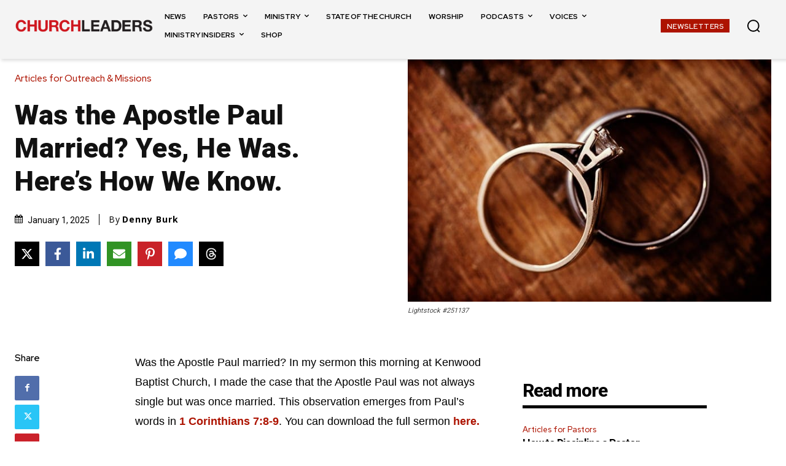

--- FILE ---
content_type: text/html; charset=UTF-8
request_url: https://churchleaders.com/outreach-missions/outreach-missions-articles/321152-was-the-apostle-paul-married-yes-he-was-heres-how-we-know-denny-burke.html
body_size: 50905
content:
<!doctype html >
<!--[if IE 8]>    <html class="ie8" lang="en"> <![endif]-->
<!--[if IE 9]>    <html class="ie9" lang="en"> <![endif]-->
<!--[if gt IE 8]><!--> <html lang="en-US"> <!--<![endif]-->
<head>
    <title>Was the Apostle Paul Married? Yes, He Was. Here’s How We Know.</title>
    <meta charset="UTF-8" />
    <meta name="viewport" content="width=device-width, initial-scale=1.0">
    <link rel="pingback" href="https://churchleaders.com/xmlrpc.php" />
    <meta name='robots' content='index, follow, max-image-preview:large, max-snippet:-1, max-video-preview:-1' />
	<style>img:is([sizes="auto" i], [sizes^="auto," i]) { contain-intrinsic-size: 3000px 1500px }</style>
	<link rel="icon" type="image/png" href="https://cdn.churchleaders.com/wp-content/uploads/2016/09/favicon.jpg">
	<!-- This site is optimized with the Yoast SEO Premium plugin v26.7 (Yoast SEO v26.7) - https://yoast.com/wordpress/plugins/seo/ -->
	<meta name="description" content="Was the Apostle Paul married? I believe there is a strong case that he once was, and my conclusion comes from Paul’s words in 1 Corinthians 7:8-9." />
	<link rel="canonical" href="https://churchleaders.com/outreach-missions/outreach-missions-articles/321152-was-the-apostle-paul-married-yes-he-was-heres-how-we-know-denny-burke.html" />
	<link rel="next" href="https://churchleaders.com/outreach-missions/outreach-missions-articles/321152-was-the-apostle-paul-married-yes-he-was-heres-how-we-know-denny-burke.html/2" />
	<meta property="og:locale" content="en_US" />
	<meta property="og:type" content="article" />
	<meta property="og:title" content="Was the Apostle Paul Married? Yes, He Was. Here’s How We Know." />
	<meta property="og:description" content="Was the Apostle Paul married? I believe there is a strong case that he once was, and my conclusion comes from Paul’s words in 1 Corinthians 7:8-9." />
	<meta property="og:url" content="https://churchleaders.com/outreach-missions/outreach-missions-articles/321152-was-the-apostle-paul-married-yes-he-was-heres-how-we-know-denny-burke.html" />
	<meta property="og:site_name" content="ChurchLeaders" />
	<meta property="article:publisher" content="https://www.facebook.com/ChurchLeaders" />
	<meta property="article:published_time" content="2025-01-01T07:55:33+00:00" />
	<meta property="article:modified_time" content="2025-01-02T20:48:53+00:00" />
	<meta property="og:image" content="https://cdn.churchleaders.com/wp-content/uploads/2018/03/3.19.HOME_.CC.PaulMarried.jpg" />
	<meta property="og:image:width" content="642" />
	<meta property="og:image:height" content="428" />
	<meta property="og:image:type" content="image/jpeg" />
	<meta name="author" content="Denny Burk" />
	<meta name="twitter:card" content="summary_large_image" />
	<meta name="twitter:creator" content="@https://twitter.com/DennyBurk" />
	<meta name="twitter:site" content="@churchlead" />
	<meta name="twitter:label1" content="Written by" />
	<meta name="twitter:data1" content="Denny Burk" />
	<meta name="twitter:label2" content="Est. reading time" />
	<meta name="twitter:data2" content="8 minutes" />
	<script type="application/ld+json" class="yoast-schema-graph">{"@context":"https://schema.org","@graph":[{"@type":"Article","@id":"https://churchleaders.com/outreach-missions/outreach-missions-articles/321152-was-the-apostle-paul-married-yes-he-was-heres-how-we-know-denny-burke.html#article","isPartOf":{"@id":"https://churchleaders.com/outreach-missions/outreach-missions-articles/321152-was-the-apostle-paul-married-yes-he-was-heres-how-we-know-denny-burke.html"},"author":{"name":"Denny Burk","@id":"https://churchleaders.com/#/schema/person/094c146646ef4f234abbb54ee0427812"},"headline":"Was the Apostle Paul Married? Yes, He Was. Here’s How We Know.","datePublished":"2025-01-01T07:55:33+00:00","dateModified":"2025-01-02T20:48:53+00:00","mainEntityOfPage":{"@id":"https://churchleaders.com/outreach-missions/outreach-missions-articles/321152-was-the-apostle-paul-married-yes-he-was-heres-how-we-know-denny-burke.html"},"wordCount":1632,"image":{"@id":"https://churchleaders.com/outreach-missions/outreach-missions-articles/321152-was-the-apostle-paul-married-yes-he-was-heres-how-we-know-denny-burke.html#primaryimage"},"thumbnailUrl":"https://cdn.churchleaders.com/wp-content/uploads/2018/03/3.19.HOME_.CC.PaulMarried.jpg","keywords":["#apostlepaul","#biblicalhistory","marriage","paul","Singleness"],"articleSection":["Articles for Outreach &amp; Missions"],"inLanguage":"en-US","copyrightYear":"2025","copyrightHolder":{"@id":"https://churchleaders.com/#organization"}},{"@type":"WebPage","@id":"https://churchleaders.com/outreach-missions/outreach-missions-articles/321152-was-the-apostle-paul-married-yes-he-was-heres-how-we-know-denny-burke.html","url":"https://churchleaders.com/outreach-missions/outreach-missions-articles/321152-was-the-apostle-paul-married-yes-he-was-heres-how-we-know-denny-burke.html","name":"Was the Apostle Paul Married? Yes, He Was. Here’s How We Know.","isPartOf":{"@id":"https://churchleaders.com/#website"},"primaryImageOfPage":{"@id":"https://churchleaders.com/outreach-missions/outreach-missions-articles/321152-was-the-apostle-paul-married-yes-he-was-heres-how-we-know-denny-burke.html#primaryimage"},"image":{"@id":"https://churchleaders.com/outreach-missions/outreach-missions-articles/321152-was-the-apostle-paul-married-yes-he-was-heres-how-we-know-denny-burke.html#primaryimage"},"thumbnailUrl":"https://cdn.churchleaders.com/wp-content/uploads/2018/03/3.19.HOME_.CC.PaulMarried.jpg","datePublished":"2025-01-01T07:55:33+00:00","dateModified":"2025-01-02T20:48:53+00:00","author":{"@id":"https://churchleaders.com/#/schema/person/094c146646ef4f234abbb54ee0427812"},"description":"Was the Apostle Paul married? I believe there is a strong case that he once was, and my conclusion comes from Paul’s words in 1 Corinthians 7:8-9.","inLanguage":"en-US","potentialAction":[{"@type":"ReadAction","target":["https://churchleaders.com/outreach-missions/outreach-missions-articles/321152-was-the-apostle-paul-married-yes-he-was-heres-how-we-know-denny-burke.html"]}]},{"@type":"ImageObject","inLanguage":"en-US","@id":"https://churchleaders.com/outreach-missions/outreach-missions-articles/321152-was-the-apostle-paul-married-yes-he-was-heres-how-we-know-denny-burke.html#primaryimage","url":"https://cdn.churchleaders.com/wp-content/uploads/2018/03/3.19.HOME_.CC.PaulMarried.jpg","contentUrl":"https://cdn.churchleaders.com/wp-content/uploads/2018/03/3.19.HOME_.CC.PaulMarried.jpg","width":642,"height":428,"caption":"Lightstock #251137"},{"@type":"WebSite","@id":"https://churchleaders.com/#website","url":"https://churchleaders.com/","name":"ChurchLeaders","description":"News and Resources for Pastors, Worship Leaders, Youth Pastors, Children&#039;s Ministry, Small Groups, and Outreach &amp; Missions","potentialAction":[{"@type":"SearchAction","target":{"@type":"EntryPoint","urlTemplate":"https://churchleaders.com/?s={search_term_string}"},"query-input":{"@type":"PropertyValueSpecification","valueRequired":true,"valueName":"search_term_string"}}],"inLanguage":"en-US"},{"@type":"Person","@id":"https://churchleaders.com/#/schema/person/094c146646ef4f234abbb54ee0427812","name":"Denny Burk","image":{"@type":"ImageObject","inLanguage":"en-US","@id":"https://churchleaders.com/#/schema/person/image/","url":"https://secure.gravatar.com/avatar/73449f981bc9627edbff319655f46bae88ec0565ee1a38492ccd0fda12155bde?s=96&d=mm&r=g","contentUrl":"https://secure.gravatar.com/avatar/73449f981bc9627edbff319655f46bae88ec0565ee1a38492ccd0fda12155bde?s=96&d=mm&r=g","caption":"Denny Burk"},"description":"Denny Burk serves as Associate Professor of Biblical Studies at Boyce College in Louisville, Kentucky. He is the author of the book Articular Infinitives in the Greek of the New Testament and the forthcoming book from Crossway What Is the Meaning of Sex? He has also published numerous popular and scholarly articles. You can read his daily commentary on theology, politics, and culture at DennyBurk.com.","sameAs":["http://DennyBurk.com","https://x.com/https://twitter.com/DennyBurk"],"url":"https://churchleaders.com/author/denny-burk"}]}</script>
	<!-- / Yoast SEO Premium plugin. -->


<link rel='dns-prefetch' href='//fonts.googleapis.com' />
<link rel='preconnect' href='https://cdn.churchleaders.com' />
<link rel="alternate" type="application/rss+xml" title="ChurchLeaders &raquo; Feed" href="https://churchleaders.com/feed" />
<link rel="alternate" type="application/rss+xml" title="ChurchLeaders &raquo; Comments Feed" href="https://churchleaders.com/comments/feed" />
<link rel="alternate" type="application/rss+xml" title="ChurchLeaders &raquo; Was the Apostle Paul Married? Yes, He Was. Here’s How We Know. Comments Feed" href="https://churchleaders.com/outreach-missions/outreach-missions-articles/321152-was-the-apostle-paul-married-yes-he-was-heres-how-we-know-denny-burke.html/feed" />
		<style>
			.lazyload,
			.lazyloading {
				max-width: 100%;
			}
		</style>
		<script type="text/javascript">
/* <![CDATA[ */
window._wpemojiSettings = {"baseUrl":"https:\/\/s.w.org\/images\/core\/emoji\/16.0.1\/72x72\/","ext":".png","svgUrl":"https:\/\/s.w.org\/images\/core\/emoji\/16.0.1\/svg\/","svgExt":".svg","source":{"concatemoji":"https:\/\/cdn.churchleaders.com\/wp-includes\/js\/wp-emoji-release.min.js?ver=6.8.3"}};
/*! This file is auto-generated */
!function(s,n){var o,i,e;function c(e){try{var t={supportTests:e,timestamp:(new Date).valueOf()};sessionStorage.setItem(o,JSON.stringify(t))}catch(e){}}function p(e,t,n){e.clearRect(0,0,e.canvas.width,e.canvas.height),e.fillText(t,0,0);var t=new Uint32Array(e.getImageData(0,0,e.canvas.width,e.canvas.height).data),a=(e.clearRect(0,0,e.canvas.width,e.canvas.height),e.fillText(n,0,0),new Uint32Array(e.getImageData(0,0,e.canvas.width,e.canvas.height).data));return t.every(function(e,t){return e===a[t]})}function u(e,t){e.clearRect(0,0,e.canvas.width,e.canvas.height),e.fillText(t,0,0);for(var n=e.getImageData(16,16,1,1),a=0;a<n.data.length;a++)if(0!==n.data[a])return!1;return!0}function f(e,t,n,a){switch(t){case"flag":return n(e,"\ud83c\udff3\ufe0f\u200d\u26a7\ufe0f","\ud83c\udff3\ufe0f\u200b\u26a7\ufe0f")?!1:!n(e,"\ud83c\udde8\ud83c\uddf6","\ud83c\udde8\u200b\ud83c\uddf6")&&!n(e,"\ud83c\udff4\udb40\udc67\udb40\udc62\udb40\udc65\udb40\udc6e\udb40\udc67\udb40\udc7f","\ud83c\udff4\u200b\udb40\udc67\u200b\udb40\udc62\u200b\udb40\udc65\u200b\udb40\udc6e\u200b\udb40\udc67\u200b\udb40\udc7f");case"emoji":return!a(e,"\ud83e\udedf")}return!1}function g(e,t,n,a){var r="undefined"!=typeof WorkerGlobalScope&&self instanceof WorkerGlobalScope?new OffscreenCanvas(300,150):s.createElement("canvas"),o=r.getContext("2d",{willReadFrequently:!0}),i=(o.textBaseline="top",o.font="600 32px Arial",{});return e.forEach(function(e){i[e]=t(o,e,n,a)}),i}function t(e){var t=s.createElement("script");t.src=e,t.defer=!0,s.head.appendChild(t)}"undefined"!=typeof Promise&&(o="wpEmojiSettingsSupports",i=["flag","emoji"],n.supports={everything:!0,everythingExceptFlag:!0},e=new Promise(function(e){s.addEventListener("DOMContentLoaded",e,{once:!0})}),new Promise(function(t){var n=function(){try{var e=JSON.parse(sessionStorage.getItem(o));if("object"==typeof e&&"number"==typeof e.timestamp&&(new Date).valueOf()<e.timestamp+604800&&"object"==typeof e.supportTests)return e.supportTests}catch(e){}return null}();if(!n){if("undefined"!=typeof Worker&&"undefined"!=typeof OffscreenCanvas&&"undefined"!=typeof URL&&URL.createObjectURL&&"undefined"!=typeof Blob)try{var e="postMessage("+g.toString()+"("+[JSON.stringify(i),f.toString(),p.toString(),u.toString()].join(",")+"));",a=new Blob([e],{type:"text/javascript"}),r=new Worker(URL.createObjectURL(a),{name:"wpTestEmojiSupports"});return void(r.onmessage=function(e){c(n=e.data),r.terminate(),t(n)})}catch(e){}c(n=g(i,f,p,u))}t(n)}).then(function(e){for(var t in e)n.supports[t]=e[t],n.supports.everything=n.supports.everything&&n.supports[t],"flag"!==t&&(n.supports.everythingExceptFlag=n.supports.everythingExceptFlag&&n.supports[t]);n.supports.everythingExceptFlag=n.supports.everythingExceptFlag&&!n.supports.flag,n.DOMReady=!1,n.readyCallback=function(){n.DOMReady=!0}}).then(function(){return e}).then(function(){var e;n.supports.everything||(n.readyCallback(),(e=n.source||{}).concatemoji?t(e.concatemoji):e.wpemoji&&e.twemoji&&(t(e.twemoji),t(e.wpemoji)))}))}((window,document),window._wpemojiSettings);
/* ]]> */
</script>
<!-- churchleaders.com is managing ads with Advanced Ads 2.0.12 – https://wpadvancedads.com/ --><script id="churc-ready">
			window.advanced_ads_ready=function(e,a){a=a||"complete";var d=function(e){return"interactive"===a?"loading"!==e:"complete"===e};d(document.readyState)?e():document.addEventListener("readystatechange",(function(a){d(a.target.readyState)&&e()}),{once:"interactive"===a})},window.advanced_ads_ready_queue=window.advanced_ads_ready_queue||[];		</script>
		<style id='wp-emoji-styles-inline-css' type='text/css'>

	img.wp-smiley, img.emoji {
		display: inline !important;
		border: none !important;
		box-shadow: none !important;
		height: 1em !important;
		width: 1em !important;
		margin: 0 0.07em !important;
		vertical-align: -0.1em !important;
		background: none !important;
		padding: 0 !important;
	}
</style>
<link rel='stylesheet' id='wp-block-library-css' href='https://cdn.churchleaders.com/wp-includes/css/dist/block-library/style.min.css?ver=6.8.3' type='text/css' media='all' />
<style id='classic-theme-styles-inline-css' type='text/css'>
/*! This file is auto-generated */
.wp-block-button__link{color:#fff;background-color:#32373c;border-radius:9999px;box-shadow:none;text-decoration:none;padding:calc(.667em + 2px) calc(1.333em + 2px);font-size:1.125em}.wp-block-file__button{background:#32373c;color:#fff;text-decoration:none}
</style>
<style id='global-styles-inline-css' type='text/css'>
:root{--wp--preset--aspect-ratio--square: 1;--wp--preset--aspect-ratio--4-3: 4/3;--wp--preset--aspect-ratio--3-4: 3/4;--wp--preset--aspect-ratio--3-2: 3/2;--wp--preset--aspect-ratio--2-3: 2/3;--wp--preset--aspect-ratio--16-9: 16/9;--wp--preset--aspect-ratio--9-16: 9/16;--wp--preset--color--black: #000000;--wp--preset--color--cyan-bluish-gray: #abb8c3;--wp--preset--color--white: #ffffff;--wp--preset--color--pale-pink: #f78da7;--wp--preset--color--vivid-red: #cf2e2e;--wp--preset--color--luminous-vivid-orange: #ff6900;--wp--preset--color--luminous-vivid-amber: #fcb900;--wp--preset--color--light-green-cyan: #7bdcb5;--wp--preset--color--vivid-green-cyan: #00d084;--wp--preset--color--pale-cyan-blue: #8ed1fc;--wp--preset--color--vivid-cyan-blue: #0693e3;--wp--preset--color--vivid-purple: #9b51e0;--wp--preset--gradient--vivid-cyan-blue-to-vivid-purple: linear-gradient(135deg,rgba(6,147,227,1) 0%,rgb(155,81,224) 100%);--wp--preset--gradient--light-green-cyan-to-vivid-green-cyan: linear-gradient(135deg,rgb(122,220,180) 0%,rgb(0,208,130) 100%);--wp--preset--gradient--luminous-vivid-amber-to-luminous-vivid-orange: linear-gradient(135deg,rgba(252,185,0,1) 0%,rgba(255,105,0,1) 100%);--wp--preset--gradient--luminous-vivid-orange-to-vivid-red: linear-gradient(135deg,rgba(255,105,0,1) 0%,rgb(207,46,46) 100%);--wp--preset--gradient--very-light-gray-to-cyan-bluish-gray: linear-gradient(135deg,rgb(238,238,238) 0%,rgb(169,184,195) 100%);--wp--preset--gradient--cool-to-warm-spectrum: linear-gradient(135deg,rgb(74,234,220) 0%,rgb(151,120,209) 20%,rgb(207,42,186) 40%,rgb(238,44,130) 60%,rgb(251,105,98) 80%,rgb(254,248,76) 100%);--wp--preset--gradient--blush-light-purple: linear-gradient(135deg,rgb(255,206,236) 0%,rgb(152,150,240) 100%);--wp--preset--gradient--blush-bordeaux: linear-gradient(135deg,rgb(254,205,165) 0%,rgb(254,45,45) 50%,rgb(107,0,62) 100%);--wp--preset--gradient--luminous-dusk: linear-gradient(135deg,rgb(255,203,112) 0%,rgb(199,81,192) 50%,rgb(65,88,208) 100%);--wp--preset--gradient--pale-ocean: linear-gradient(135deg,rgb(255,245,203) 0%,rgb(182,227,212) 50%,rgb(51,167,181) 100%);--wp--preset--gradient--electric-grass: linear-gradient(135deg,rgb(202,248,128) 0%,rgb(113,206,126) 100%);--wp--preset--gradient--midnight: linear-gradient(135deg,rgb(2,3,129) 0%,rgb(40,116,252) 100%);--wp--preset--font-size--small: 11px;--wp--preset--font-size--medium: 20px;--wp--preset--font-size--large: 32px;--wp--preset--font-size--x-large: 42px;--wp--preset--font-size--regular: 15px;--wp--preset--font-size--larger: 50px;--wp--preset--spacing--20: 0.44rem;--wp--preset--spacing--30: 0.67rem;--wp--preset--spacing--40: 1rem;--wp--preset--spacing--50: 1.5rem;--wp--preset--spacing--60: 2.25rem;--wp--preset--spacing--70: 3.38rem;--wp--preset--spacing--80: 5.06rem;--wp--preset--shadow--natural: 6px 6px 9px rgba(0, 0, 0, 0.2);--wp--preset--shadow--deep: 12px 12px 50px rgba(0, 0, 0, 0.4);--wp--preset--shadow--sharp: 6px 6px 0px rgba(0, 0, 0, 0.2);--wp--preset--shadow--outlined: 6px 6px 0px -3px rgba(255, 255, 255, 1), 6px 6px rgba(0, 0, 0, 1);--wp--preset--shadow--crisp: 6px 6px 0px rgba(0, 0, 0, 1);}:where(.is-layout-flex){gap: 0.5em;}:where(.is-layout-grid){gap: 0.5em;}body .is-layout-flex{display: flex;}.is-layout-flex{flex-wrap: wrap;align-items: center;}.is-layout-flex > :is(*, div){margin: 0;}body .is-layout-grid{display: grid;}.is-layout-grid > :is(*, div){margin: 0;}:where(.wp-block-columns.is-layout-flex){gap: 2em;}:where(.wp-block-columns.is-layout-grid){gap: 2em;}:where(.wp-block-post-template.is-layout-flex){gap: 1.25em;}:where(.wp-block-post-template.is-layout-grid){gap: 1.25em;}.has-black-color{color: var(--wp--preset--color--black) !important;}.has-cyan-bluish-gray-color{color: var(--wp--preset--color--cyan-bluish-gray) !important;}.has-white-color{color: var(--wp--preset--color--white) !important;}.has-pale-pink-color{color: var(--wp--preset--color--pale-pink) !important;}.has-vivid-red-color{color: var(--wp--preset--color--vivid-red) !important;}.has-luminous-vivid-orange-color{color: var(--wp--preset--color--luminous-vivid-orange) !important;}.has-luminous-vivid-amber-color{color: var(--wp--preset--color--luminous-vivid-amber) !important;}.has-light-green-cyan-color{color: var(--wp--preset--color--light-green-cyan) !important;}.has-vivid-green-cyan-color{color: var(--wp--preset--color--vivid-green-cyan) !important;}.has-pale-cyan-blue-color{color: var(--wp--preset--color--pale-cyan-blue) !important;}.has-vivid-cyan-blue-color{color: var(--wp--preset--color--vivid-cyan-blue) !important;}.has-vivid-purple-color{color: var(--wp--preset--color--vivid-purple) !important;}.has-black-background-color{background-color: var(--wp--preset--color--black) !important;}.has-cyan-bluish-gray-background-color{background-color: var(--wp--preset--color--cyan-bluish-gray) !important;}.has-white-background-color{background-color: var(--wp--preset--color--white) !important;}.has-pale-pink-background-color{background-color: var(--wp--preset--color--pale-pink) !important;}.has-vivid-red-background-color{background-color: var(--wp--preset--color--vivid-red) !important;}.has-luminous-vivid-orange-background-color{background-color: var(--wp--preset--color--luminous-vivid-orange) !important;}.has-luminous-vivid-amber-background-color{background-color: var(--wp--preset--color--luminous-vivid-amber) !important;}.has-light-green-cyan-background-color{background-color: var(--wp--preset--color--light-green-cyan) !important;}.has-vivid-green-cyan-background-color{background-color: var(--wp--preset--color--vivid-green-cyan) !important;}.has-pale-cyan-blue-background-color{background-color: var(--wp--preset--color--pale-cyan-blue) !important;}.has-vivid-cyan-blue-background-color{background-color: var(--wp--preset--color--vivid-cyan-blue) !important;}.has-vivid-purple-background-color{background-color: var(--wp--preset--color--vivid-purple) !important;}.has-black-border-color{border-color: var(--wp--preset--color--black) !important;}.has-cyan-bluish-gray-border-color{border-color: var(--wp--preset--color--cyan-bluish-gray) !important;}.has-white-border-color{border-color: var(--wp--preset--color--white) !important;}.has-pale-pink-border-color{border-color: var(--wp--preset--color--pale-pink) !important;}.has-vivid-red-border-color{border-color: var(--wp--preset--color--vivid-red) !important;}.has-luminous-vivid-orange-border-color{border-color: var(--wp--preset--color--luminous-vivid-orange) !important;}.has-luminous-vivid-amber-border-color{border-color: var(--wp--preset--color--luminous-vivid-amber) !important;}.has-light-green-cyan-border-color{border-color: var(--wp--preset--color--light-green-cyan) !important;}.has-vivid-green-cyan-border-color{border-color: var(--wp--preset--color--vivid-green-cyan) !important;}.has-pale-cyan-blue-border-color{border-color: var(--wp--preset--color--pale-cyan-blue) !important;}.has-vivid-cyan-blue-border-color{border-color: var(--wp--preset--color--vivid-cyan-blue) !important;}.has-vivid-purple-border-color{border-color: var(--wp--preset--color--vivid-purple) !important;}.has-vivid-cyan-blue-to-vivid-purple-gradient-background{background: var(--wp--preset--gradient--vivid-cyan-blue-to-vivid-purple) !important;}.has-light-green-cyan-to-vivid-green-cyan-gradient-background{background: var(--wp--preset--gradient--light-green-cyan-to-vivid-green-cyan) !important;}.has-luminous-vivid-amber-to-luminous-vivid-orange-gradient-background{background: var(--wp--preset--gradient--luminous-vivid-amber-to-luminous-vivid-orange) !important;}.has-luminous-vivid-orange-to-vivid-red-gradient-background{background: var(--wp--preset--gradient--luminous-vivid-orange-to-vivid-red) !important;}.has-very-light-gray-to-cyan-bluish-gray-gradient-background{background: var(--wp--preset--gradient--very-light-gray-to-cyan-bluish-gray) !important;}.has-cool-to-warm-spectrum-gradient-background{background: var(--wp--preset--gradient--cool-to-warm-spectrum) !important;}.has-blush-light-purple-gradient-background{background: var(--wp--preset--gradient--blush-light-purple) !important;}.has-blush-bordeaux-gradient-background{background: var(--wp--preset--gradient--blush-bordeaux) !important;}.has-luminous-dusk-gradient-background{background: var(--wp--preset--gradient--luminous-dusk) !important;}.has-pale-ocean-gradient-background{background: var(--wp--preset--gradient--pale-ocean) !important;}.has-electric-grass-gradient-background{background: var(--wp--preset--gradient--electric-grass) !important;}.has-midnight-gradient-background{background: var(--wp--preset--gradient--midnight) !important;}.has-small-font-size{font-size: var(--wp--preset--font-size--small) !important;}.has-medium-font-size{font-size: var(--wp--preset--font-size--medium) !important;}.has-large-font-size{font-size: var(--wp--preset--font-size--large) !important;}.has-x-large-font-size{font-size: var(--wp--preset--font-size--x-large) !important;}
:where(.wp-block-post-template.is-layout-flex){gap: 1.25em;}:where(.wp-block-post-template.is-layout-grid){gap: 1.25em;}
:where(.wp-block-columns.is-layout-flex){gap: 2em;}:where(.wp-block-columns.is-layout-grid){gap: 2em;}
:root :where(.wp-block-pullquote){font-size: 1.5em;line-height: 1.6;}
</style>
<link rel='stylesheet' id='easy_author_image-css' href='https://cdn.churchleaders.com/wp-content/plugins/easy-author-image/css/easy-author-image.css?ver=6.8.3' type='text/css' media='all' />
<link rel='stylesheet' id='novashare-css-css' href='https://cdn.churchleaders.com/wp-content/plugins/novashare/css/style.min.css?ver=1.6.2' type='text/css' media='all' />
<link rel='stylesheet' id='smartbanner-css-css' href='https://cdn.churchleaders.com/wp-content/plugins/smartbanner-js/smartbanner.min.css?ver=6.8.3' type='text/css' media='all' />
<link rel='stylesheet' id='td-plugin-multi-purpose-css' href='https://cdn.churchleaders.com/wp-content/plugins/td-composer/td-multi-purpose/style.css?ver=492e3cf54bd42df3b24a3de8e2307cafx' type='text/css' media='all' />
<link rel='stylesheet' id='google-fonts-style-css' href='https://fonts.googleapis.com/css?family=Open+Sans%3A400%2C600%2C700%7CRoboto%3A400%2C600%2C700%7CRed+Hat+Display%3A700%2C500%2C400%2C600%7CRoboto%3A700%2C500%2C400%2C900%2C800&#038;display=swap&#038;ver=12.7.1' type='text/css' media='all' />
<link rel='stylesheet' id='td-theme-css' href='https://cdn.churchleaders.com/wp-content/themes/Newspaper/style.css?ver=12.7.1' type='text/css' media='all' />
<style id='td-theme-inline-css' type='text/css'>@media (max-width:767px){.td-header-desktop-wrap{display:none}}@media (min-width:767px){.td-header-mobile-wrap{display:none}}</style>
<link rel='stylesheet' id='td-theme-child-css' href='https://cdn.churchleaders.com/wp-content/themes/Newspaper-child/style.css?ver=12.7.1c' type='text/css' media='all' />
<link rel='stylesheet' id='font_awesome-css' href='https://cdn.churchleaders.com/wp-content/plugins/td-composer/assets/fonts/font-awesome/font-awesome.css?ver=492e3cf54bd42df3b24a3de8e2307cafx' type='text/css' media='all' />
<link rel='stylesheet' id='td-legacy-framework-front-style-css' href='https://cdn.churchleaders.com/wp-content/plugins/td-composer/legacy/Newspaper/assets/css/td_legacy_main.css?ver=492e3cf54bd42df3b24a3de8e2307cafx' type='text/css' media='all' />
<link rel='stylesheet' id='td-standard-pack-framework-front-style-css' href='https://cdn.churchleaders.com/wp-content/plugins/td-standard-pack/Newspaper/assets/css/td_standard_pack_main.css?ver=8ae1459a1d876d507918f73cef68310e' type='text/css' media='all' />
<link rel='stylesheet' id='tdb_style_cloud_templates_front-css' href='https://cdn.churchleaders.com/wp-content/plugins/td-cloud-library/assets/css/tdb_main.css?ver=d578089f160957352b9b4ca6d880fd8f' type='text/css' media='all' />
<script type="text/javascript" src="https://cdn.churchleaders.com/wp-includes/js/jquery/jquery.min.js?ver=3.7.1" id="jquery-core-js"></script>
<script type="text/javascript" src="https://cdn.churchleaders.com/wp-includes/js/jquery/jquery-migrate.min.js?ver=3.4.1" id="jquery-migrate-js"></script>
<script type="text/javascript" id="advanced-ads-advanced-js-js-extra">
/* <![CDATA[ */
var advads_options = {"blog_id":"1","privacy":{"enabled":false,"state":"not_needed"}};
/* ]]> */
</script>
<script type="text/javascript" src="https://cdn.churchleaders.com/wp-content/uploads/629/974/public/assets/js/572.js?ver=2.0.12" id="advanced-ads-advanced-js-js"></script>
<link rel="https://api.w.org/" href="https://churchleaders.com/wp-json/" /><link rel="alternate" title="JSON" type="application/json" href="https://churchleaders.com/wp-json/wp/v2/posts/321152" /><link rel="EditURI" type="application/rsd+xml" title="RSD" href="https://churchleaders.com/xmlrpc.php?rsd" />
<meta name="generator" content="WordPress 6.8.3" />
<link rel='shortlink' href='https://churchleaders.com/?p=321152' />
<link rel="alternate" title="oEmbed (JSON)" type="application/json+oembed" href="https://churchleaders.com/wp-json/oembed/1.0/embed?url=https%3A%2F%2Fchurchleaders.com%2Foutreach-missions%2Foutreach-missions-articles%2F321152-was-the-apostle-paul-married-yes-he-was-heres-how-we-know-denny-burke.html" />
<link rel="alternate" title="oEmbed (XML)" type="text/xml+oembed" href="https://churchleaders.com/wp-json/oembed/1.0/embed?url=https%3A%2F%2Fchurchleaders.com%2Foutreach-missions%2Foutreach-missions-articles%2F321152-was-the-apostle-paul-married-yes-he-was-heres-how-we-know-denny-burke.html&#038;format=xml" />
<meta name="apple-itunes-app" content="app-id=6751240389, app-argument=">
<link rel="manifest" href="/manifest.json">


<script data-obct type = "text/javascript">
  /** DO NOT MODIFY THIS CODE**/
  !function(_window, _document) {
    var OB_ADV_ID = '00ea3a84aed6d2bdd0aa1918e40e7d10c9';
    if (_window.obApi) {
      var toArray = function(object) {
        return Object.prototype.toString.call(object) === '[object Array]' ? object : [object];
      };
      _window.obApi.marketerId = toArray(_window.obApi.marketerId).concat(toArray(OB_ADV_ID));
      return;
    }
    var api = _window.obApi = function() {
      api.dispatch ? api.dispatch.apply(api, arguments) : api.queue.push(arguments);
    };
    api.version = '1.1';
    api.loaded = true;
    api.marketerId = OB_ADV_ID;
    api.queue = [];
    var tag = _document.createElement('script');
    tag.async = true;
    tag.src = '//amplify.outbrain.com/cp/obtp.js';
    tag.type = 'text/javascript';
    var script = _document.getElementsByTagName('script')[0];
    script.parentNode.insertBefore(tag, script);
  }(window, document);

  obApi('track', 'PAGE_VIEW');
  obApi('track', 'Content view');
</script>
    <!-- SmartBanner.js meta tags -->
    <meta name="smartbanner:title" content="ChurchLeaders">
    <meta name="smartbanner:author" content="Download for FREE">
    <!-- <meta name="smartbanner:price" content=""> -->
    <meta name="smartbanner:icon-apple" content="https://cdn.churchleaders.com/wp-content/uploads/2025/09/cl_192x192.jpg">
    <meta name="smartbanner:icon-google" content="https://cdn.churchleaders.com/wp-content/uploads/2025/09/cl_192x192.jpg">
    <meta name="smartbanner:button-url-apple" content="https://apps.apple.com/us/app/churchleaders/id6751240389">
    <meta name="smartbanner:button-url-google" content="https://play.google.com/store/apps/details?id=com.outreach.churchleaders">
    <meta name="smartbanner:enabled-platforms" content="android">
<script type="text/javascript">var daim_ajax_url = "https://churchleaders.com/wp-admin/admin-ajax.php";var daim_nonce = "80caecda4b";</script>		<script>
			document.documentElement.className = document.documentElement.className.replace('no-js', 'js');
		</script>
				<style>
			.no-js img.lazyload {
				display: none;
			}

			figure.wp-block-image img.lazyloading {
				min-width: 150px;
			}

			.lazyload,
			.lazyloading {
				--smush-placeholder-width: 100px;
				--smush-placeholder-aspect-ratio: 1/1;
				width: var(--smush-image-width, var(--smush-placeholder-width)) !important;
				aspect-ratio: var(--smush-image-aspect-ratio, var(--smush-placeholder-aspect-ratio)) !important;
			}

						.lazyload, .lazyloading {
				opacity: 0;
			}

			.lazyloaded {
				opacity: 1;
				transition: opacity 150ms;
				transition-delay: 0ms;
			}

					</style>
		    <script>
        window.tdb_global_vars = {"wpRestUrl":"https:\/\/churchleaders.com\/wp-json\/","permalinkStructure":"\/%category%\/%post_id%-%postname%.html"};
        window.tdb_p_autoload_vars = {"isAjax":false,"isAdminBarShowing":false,"autoloadStatus":"off","origPostEditUrl":null};
    </script>
    
    <style id="tdb-global-colors">:root{--tt-accent-color:#920C03;--tt-hover:#AD1300;--tt-gray-dark:#777777;--tt-extra-color:#f4f4f4;--tt-primary-color:#000000;--accent-color:#fff}</style>

    
	            <style id="tdb-global-fonts">
                
:root{--tt-secondary:Verdana, Geneva, sans-serif;--tt-extra:Red Hat Display;--tt-primary-font:Roboto;}
            </style>
            
<!-- JS generated by theme -->

<script type="text/javascript" id="td-generated-header-js">
    
    

	    var tdBlocksArray = []; //here we store all the items for the current page

	    // td_block class - each ajax block uses a object of this class for requests
	    function tdBlock() {
		    this.id = '';
		    this.block_type = 1; //block type id (1-234 etc)
		    this.atts = '';
		    this.td_column_number = '';
		    this.td_current_page = 1; //
		    this.post_count = 0; //from wp
		    this.found_posts = 0; //from wp
		    this.max_num_pages = 0; //from wp
		    this.td_filter_value = ''; //current live filter value
		    this.is_ajax_running = false;
		    this.td_user_action = ''; // load more or infinite loader (used by the animation)
		    this.header_color = '';
		    this.ajax_pagination_infinite_stop = ''; //show load more at page x
	    }

        // td_js_generator - mini detector
        ( function () {
            var htmlTag = document.getElementsByTagName("html")[0];

	        if ( navigator.userAgent.indexOf("MSIE 10.0") > -1 ) {
                htmlTag.className += ' ie10';
            }

            if ( !!navigator.userAgent.match(/Trident.*rv\:11\./) ) {
                htmlTag.className += ' ie11';
            }

	        if ( navigator.userAgent.indexOf("Edge") > -1 ) {
                htmlTag.className += ' ieEdge';
            }

            if ( /(iPad|iPhone|iPod)/g.test(navigator.userAgent) ) {
                htmlTag.className += ' td-md-is-ios';
            }

            var user_agent = navigator.userAgent.toLowerCase();
            if ( user_agent.indexOf("android") > -1 ) {
                htmlTag.className += ' td-md-is-android';
            }

            if ( -1 !== navigator.userAgent.indexOf('Mac OS X')  ) {
                htmlTag.className += ' td-md-is-os-x';
            }

            if ( /chrom(e|ium)/.test(navigator.userAgent.toLowerCase()) ) {
               htmlTag.className += ' td-md-is-chrome';
            }

            if ( -1 !== navigator.userAgent.indexOf('Firefox') ) {
                htmlTag.className += ' td-md-is-firefox';
            }

            if ( -1 !== navigator.userAgent.indexOf('Safari') && -1 === navigator.userAgent.indexOf('Chrome') ) {
                htmlTag.className += ' td-md-is-safari';
            }

            if( -1 !== navigator.userAgent.indexOf('IEMobile') ){
                htmlTag.className += ' td-md-is-iemobile';
            }

        })();

        var tdLocalCache = {};

        ( function () {
            "use strict";

            tdLocalCache = {
                data: {},
                remove: function (resource_id) {
                    delete tdLocalCache.data[resource_id];
                },
                exist: function (resource_id) {
                    return tdLocalCache.data.hasOwnProperty(resource_id) && tdLocalCache.data[resource_id] !== null;
                },
                get: function (resource_id) {
                    return tdLocalCache.data[resource_id];
                },
                set: function (resource_id, cachedData) {
                    tdLocalCache.remove(resource_id);
                    tdLocalCache.data[resource_id] = cachedData;
                }
            };
        })();

    
    
var td_viewport_interval_list=[{"limitBottom":767,"sidebarWidth":228},{"limitBottom":1018,"sidebarWidth":300},{"limitBottom":1140,"sidebarWidth":324}];
var td_animation_stack_effect="type0";
var tds_animation_stack=true;
var td_animation_stack_specific_selectors=".entry-thumb, img, .td-lazy-img";
var td_animation_stack_general_selectors=".td-animation-stack img, .td-animation-stack .entry-thumb, .post img, .td-animation-stack .td-lazy-img";
var tdc_is_installed="yes";
var tdc_domain_active=false;
var td_ajax_url="https:\/\/churchleaders.com\/wp-admin\/admin-ajax.php?td_theme_name=Newspaper&v=12.7.1";
var td_get_template_directory_uri="https:\/\/cdn.churchleaders.com\/wp-content\/plugins\/td-composer\/legacy\/common";
var tds_snap_menu="snap";
var tds_logo_on_sticky="";
var tds_header_style="10";
var td_please_wait="Please wait...";
var td_email_user_pass_incorrect="User or password incorrect!";
var td_email_user_incorrect="Email or username incorrect!";
var td_email_incorrect="Email incorrect!";
var td_user_incorrect="Username incorrect!";
var td_email_user_empty="Email or username empty!";
var td_pass_empty="Pass empty!";
var td_pass_pattern_incorrect="Invalid Pass Pattern!";
var td_retype_pass_incorrect="Retyped Pass incorrect!";
var tds_more_articles_on_post_enable="";
var tds_more_articles_on_post_time_to_wait="2";
var tds_more_articles_on_post_pages_distance_from_top=0;
var tds_captcha="";
var tds_theme_color_site_wide="#ad1300";
var tds_smart_sidebar="";
var tdThemeName="Newspaper";
var tdThemeNameWl="Newspaper";
var td_magnific_popup_translation_tPrev="Previous (Left arrow key)";
var td_magnific_popup_translation_tNext="Next (Right arrow key)";
var td_magnific_popup_translation_tCounter="%curr% of %total%";
var td_magnific_popup_translation_ajax_tError="The content from %url% could not be loaded.";
var td_magnific_popup_translation_image_tError="The image #%curr% could not be loaded.";
var tdBlockNonce="0d111840d3";
var tdMobileMenu="enabled";
var tdMobileSearch="enabled";
var tdDateNamesI18n={"month_names":["January","February","March","April","May","June","July","August","September","October","November","December"],"month_names_short":["Jan","Feb","Mar","Apr","May","Jun","Jul","Aug","Sep","Oct","Nov","Dec"],"day_names":["Sunday","Monday","Tuesday","Wednesday","Thursday","Friday","Saturday"],"day_names_short":["Sun","Mon","Tue","Wed","Thu","Fri","Sat"]};
var tdb_modal_confirm="Save";
var tdb_modal_cancel="Cancel";
var tdb_modal_confirm_alt="Yes";
var tdb_modal_cancel_alt="No";
var td_deploy_mode="deploy";
var td_ad_background_click_link="";
var td_ad_background_click_target="";
</script>


<!-- Header style compiled by theme -->

<style>:root{--td_theme_color:#ad1300;--td_slider_text:rgba(173,19,0,0.7);--td_container_transparent:transparent;--td_mobile_gradient_one_mob:#1b1b1b;--td_mobile_gradient_two_mob:#2fa6df;--td_mobile_text_active_color:#2fa6df;--td_mobile_button_background_mob:#2fa6df;--td_mobile_button_color_mob:#ffffff;--td_login_gradient_one:#1b1b1b;--td_login_gradient_two:#2fa6df}.td-header-style-12 .td-header-menu-wrap-full,.td-header-style-12 .td-affix,.td-grid-style-1.td-hover-1 .td-big-grid-post:hover .td-post-category,.td-grid-style-5.td-hover-1 .td-big-grid-post:hover .td-post-category,.td_category_template_3 .td-current-sub-category,.td_category_template_8 .td-category-header .td-category a.td-current-sub-category,.td_category_template_4 .td-category-siblings .td-category a:hover,.td_block_big_grid_9.td-grid-style-1 .td-post-category,.td_block_big_grid_9.td-grid-style-5 .td-post-category,.td-grid-style-6.td-hover-1 .td-module-thumb:after,.tdm-menu-active-style5 .td-header-menu-wrap .sf-menu>.current-menu-item>a,.tdm-menu-active-style5 .td-header-menu-wrap .sf-menu>.current-menu-ancestor>a,.tdm-menu-active-style5 .td-header-menu-wrap .sf-menu>.current-category-ancestor>a,.tdm-menu-active-style5 .td-header-menu-wrap .sf-menu>li>a:hover,.tdm-menu-active-style5 .td-header-menu-wrap .sf-menu>.sfHover>a{background-color:#ad1300}.td_mega_menu_sub_cats .cur-sub-cat,.td-mega-span h3 a:hover,.td_mod_mega_menu:hover .entry-title a,.header-search-wrap .result-msg a:hover,.td-header-top-menu .td-drop-down-search .td_module_wrap:hover .entry-title a,.td-header-top-menu .td-icon-search:hover,.td-header-wrap .result-msg a:hover,.top-header-menu li a:hover,.top-header-menu .current-menu-item>a,.top-header-menu .current-menu-ancestor>a,.top-header-menu .current-category-ancestor>a,.td-social-icon-wrap>a:hover,.td-header-sp-top-widget .td-social-icon-wrap a:hover,.td_mod_related_posts:hover h3>a,.td-post-template-11 .td-related-title .td-related-left:hover,.td-post-template-11 .td-related-title .td-related-right:hover,.td-post-template-11 .td-related-title .td-cur-simple-item,.td-post-template-11 .td_block_related_posts .td-next-prev-wrap a:hover,.td-category-header .td-pulldown-category-filter-link:hover,.td-category-siblings .td-subcat-dropdown a:hover,.td-category-siblings .td-subcat-dropdown a.td-current-sub-category,.footer-text-wrap .footer-email-wrap a,.footer-social-wrap a:hover,.td_module_17 .td-read-more a:hover,.td_module_18 .td-read-more a:hover,.td_module_19 .td-post-author-name a:hover,.td-pulldown-syle-2 .td-subcat-dropdown:hover .td-subcat-more span,.td-pulldown-syle-2 .td-subcat-dropdown:hover .td-subcat-more i,.td-pulldown-syle-3 .td-subcat-dropdown:hover .td-subcat-more span,.td-pulldown-syle-3 .td-subcat-dropdown:hover .td-subcat-more i,.tdm-menu-active-style3 .tdm-header.td-header-wrap .sf-menu>.current-category-ancestor>a,.tdm-menu-active-style3 .tdm-header.td-header-wrap .sf-menu>.current-menu-ancestor>a,.tdm-menu-active-style3 .tdm-header.td-header-wrap .sf-menu>.current-menu-item>a,.tdm-menu-active-style3 .tdm-header.td-header-wrap .sf-menu>.sfHover>a,.tdm-menu-active-style3 .tdm-header.td-header-wrap .sf-menu>li>a:hover{color:#ad1300}.td-mega-menu-page .wpb_content_element ul li a:hover,.td-theme-wrap .td-aj-search-results .td_module_wrap:hover .entry-title a,.td-theme-wrap .header-search-wrap .result-msg a:hover{color:#ad1300!important}.td_category_template_8 .td-category-header .td-category a.td-current-sub-category,.td_category_template_4 .td-category-siblings .td-category a:hover,.tdm-menu-active-style4 .tdm-header .sf-menu>.current-menu-item>a,.tdm-menu-active-style4 .tdm-header .sf-menu>.current-menu-ancestor>a,.tdm-menu-active-style4 .tdm-header .sf-menu>.current-category-ancestor>a,.tdm-menu-active-style4 .tdm-header .sf-menu>li>a:hover,.tdm-menu-active-style4 .tdm-header .sf-menu>.sfHover>a{border-color:#ad1300}.td-header-wrap .td-header-top-menu-full,.td-header-wrap .top-header-menu .sub-menu,.tdm-header-style-1.td-header-wrap .td-header-top-menu-full,.tdm-header-style-1.td-header-wrap .top-header-menu .sub-menu,.tdm-header-style-2.td-header-wrap .td-header-top-menu-full,.tdm-header-style-2.td-header-wrap .top-header-menu .sub-menu,.tdm-header-style-3.td-header-wrap .td-header-top-menu-full,.tdm-header-style-3.td-header-wrap .top-header-menu .sub-menu{background-color:#f9f9f9}.td-header-style-8 .td-header-top-menu-full{background-color:transparent}.td-header-style-8 .td-header-top-menu-full .td-header-top-menu{background-color:#f9f9f9;padding-left:15px;padding-right:15px}.td-header-wrap .td-header-top-menu-full .td-header-top-menu,.td-header-wrap .td-header-top-menu-full{border-bottom:none}.td-header-top-menu,.td-header-top-menu a,.td-header-wrap .td-header-top-menu-full .td-header-top-menu,.td-header-wrap .td-header-top-menu-full a,.td-header-style-8 .td-header-top-menu,.td-header-style-8 .td-header-top-menu a,.td-header-top-menu .td-drop-down-search .entry-title a{color:#cc3f35}.top-header-menu .current-menu-item>a,.top-header-menu .current-menu-ancestor>a,.top-header-menu .current-category-ancestor>a,.top-header-menu li a:hover,.td-header-sp-top-widget .td-icon-search:hover{color:#009688}.td-header-wrap .td-header-sp-top-widget .td-icon-font,.td-header-style-7 .td-header-top-menu .td-social-icon-wrap .td-icon-font{color:#a73a2b}.td-header-wrap .td-header-sp-top-widget i.td-icon-font:hover{color:#009688}.td-header-wrap .td-header-menu-wrap-full,.td-header-menu-wrap.td-affix,.td-header-style-3 .td-header-main-menu,.td-header-style-3 .td-affix .td-header-main-menu,.td-header-style-4 .td-header-main-menu,.td-header-style-4 .td-affix .td-header-main-menu,.td-header-style-8 .td-header-menu-wrap.td-affix,.td-header-style-8 .td-header-top-menu-full{background-color:#ffffff}.td-boxed-layout .td-header-style-3 .td-header-menu-wrap,.td-boxed-layout .td-header-style-4 .td-header-menu-wrap,.td-header-style-3 .td_stretch_content .td-header-menu-wrap,.td-header-style-4 .td_stretch_content .td-header-menu-wrap{background-color:#ffffff!important}@media (min-width:1019px){.td-header-style-1 .td-header-sp-recs,.td-header-style-1 .td-header-sp-logo{margin-bottom:28px}}@media (min-width:768px) and (max-width:1018px){.td-header-style-1 .td-header-sp-recs,.td-header-style-1 .td-header-sp-logo{margin-bottom:14px}}.td-header-style-7 .td-header-top-menu{border-bottom:none}.sf-menu>.current-menu-item>a:after,.sf-menu>.current-menu-ancestor>a:after,.sf-menu>.current-category-ancestor>a:after,.sf-menu>li:hover>a:after,.sf-menu>.sfHover>a:after,.td_block_mega_menu .td-next-prev-wrap a:hover,.td-mega-span .td-post-category:hover,.td-header-wrap .black-menu .sf-menu>li>a:hover,.td-header-wrap .black-menu .sf-menu>.current-menu-ancestor>a,.td-header-wrap .black-menu .sf-menu>.sfHover>a,.td-header-wrap .black-menu .sf-menu>.current-menu-item>a,.td-header-wrap .black-menu .sf-menu>.current-menu-ancestor>a,.td-header-wrap .black-menu .sf-menu>.current-category-ancestor>a,.tdm-menu-active-style5 .tdm-header .td-header-menu-wrap .sf-menu>.current-menu-item>a,.tdm-menu-active-style5 .tdm-header .td-header-menu-wrap .sf-menu>.current-menu-ancestor>a,.tdm-menu-active-style5 .tdm-header .td-header-menu-wrap .sf-menu>.current-category-ancestor>a,.tdm-menu-active-style5 .tdm-header .td-header-menu-wrap .sf-menu>li>a:hover,.tdm-menu-active-style5 .tdm-header .td-header-menu-wrap .sf-menu>.sfHover>a{background-color:#efefef}.td_block_mega_menu .td-next-prev-wrap a:hover,.tdm-menu-active-style4 .tdm-header .sf-menu>.current-menu-item>a,.tdm-menu-active-style4 .tdm-header .sf-menu>.current-menu-ancestor>a,.tdm-menu-active-style4 .tdm-header .sf-menu>.current-category-ancestor>a,.tdm-menu-active-style4 .tdm-header .sf-menu>li>a:hover,.tdm-menu-active-style4 .tdm-header .sf-menu>.sfHover>a{border-color:#efefef}.header-search-wrap .td-drop-down-search:before{border-color:transparent transparent #efefef transparent}.td_mega_menu_sub_cats .cur-sub-cat,.td_mod_mega_menu:hover .entry-title a,.td-theme-wrap .sf-menu ul .td-menu-item>a:hover,.td-theme-wrap .sf-menu ul .sfHover>a,.td-theme-wrap .sf-menu ul .current-menu-ancestor>a,.td-theme-wrap .sf-menu ul .current-category-ancestor>a,.td-theme-wrap .sf-menu ul .current-menu-item>a,.tdm-menu-active-style3 .tdm-header.td-header-wrap .sf-menu>.current-menu-item>a,.tdm-menu-active-style3 .tdm-header.td-header-wrap .sf-menu>.current-menu-ancestor>a,.tdm-menu-active-style3 .tdm-header.td-header-wrap .sf-menu>.current-category-ancestor>a,.tdm-menu-active-style3 .tdm-header.td-header-wrap .sf-menu>li>a:hover,.tdm-menu-active-style3 .tdm-header.td-header-wrap .sf-menu>.sfHover>a{color:#efefef}.td-header-wrap .td-header-menu-wrap .sf-menu>li>a,.td-header-wrap .td-header-menu-social .td-social-icon-wrap a,.td-header-style-4 .td-header-menu-social .td-social-icon-wrap i,.td-header-style-5 .td-header-menu-social .td-social-icon-wrap i,.td-header-style-6 .td-header-menu-social .td-social-icon-wrap i,.td-header-style-12 .td-header-menu-social .td-social-icon-wrap i,.td-header-wrap .header-search-wrap #td-header-search-button .td-icon-search{color:#000000}.td-header-wrap .td-header-menu-social+.td-search-wrapper #td-header-search-button:before{background-color:#000000}.td-banner-wrap-full,.td-header-style-11 .td-logo-wrap-full{background-color:#ffffff}.td-header-style-11 .td-logo-wrap-full{border-bottom:0}@media (min-width:1019px){.td-header-style-2 .td-header-sp-recs,.td-header-style-5 .td-a-rec-id-header>div,.td-header-style-5 .td-g-rec-id-header>.adsbygoogle,.td-header-style-6 .td-a-rec-id-header>div,.td-header-style-6 .td-g-rec-id-header>.adsbygoogle,.td-header-style-7 .td-a-rec-id-header>div,.td-header-style-7 .td-g-rec-id-header>.adsbygoogle,.td-header-style-8 .td-a-rec-id-header>div,.td-header-style-8 .td-g-rec-id-header>.adsbygoogle,.td-header-style-12 .td-a-rec-id-header>div,.td-header-style-12 .td-g-rec-id-header>.adsbygoogle{margin-bottom:24px!important}}@media (min-width:768px) and (max-width:1018px){.td-header-style-2 .td-header-sp-recs,.td-header-style-5 .td-a-rec-id-header>div,.td-header-style-5 .td-g-rec-id-header>.adsbygoogle,.td-header-style-6 .td-a-rec-id-header>div,.td-header-style-6 .td-g-rec-id-header>.adsbygoogle,.td-header-style-7 .td-a-rec-id-header>div,.td-header-style-7 .td-g-rec-id-header>.adsbygoogle,.td-header-style-8 .td-a-rec-id-header>div,.td-header-style-8 .td-g-rec-id-header>.adsbygoogle,.td-header-style-12 .td-a-rec-id-header>div,.td-header-style-12 .td-g-rec-id-header>.adsbygoogle{margin-bottom:14px!important}}.td-footer-wrapper,.td-footer-wrapper .td_block_template_7 .td-block-title>*,.td-footer-wrapper .td_block_template_17 .td-block-title,.td-footer-wrapper .td-block-title-wrap .td-wrapper-pulldown-filter{background-color:#ffffff}.td-footer-wrapper,.td-footer-wrapper a,.td-footer-wrapper .block-title a,.td-footer-wrapper .block-title span,.td-footer-wrapper .block-title label,.td-footer-wrapper .td-excerpt,.td-footer-wrapper .td-post-author-name span,.td-footer-wrapper .td-post-date,.td-footer-wrapper .td-social-style3 .td_social_type a,.td-footer-wrapper .td-social-style3,.td-footer-wrapper .td-social-style4 .td_social_type a,.td-footer-wrapper .td-social-style4,.td-footer-wrapper .td-social-style9,.td-footer-wrapper .td-social-style10,.td-footer-wrapper .td-social-style2 .td_social_type a,.td-footer-wrapper .td-social-style8 .td_social_type a,.td-footer-wrapper .td-social-style2 .td_social_type,.td-footer-wrapper .td-social-style8 .td_social_type,.td-footer-template-13 .td-social-name,.td-footer-wrapper .td_block_template_7 .td-block-title>*{color:#000000}.td-footer-wrapper .widget_calendar th,.td-footer-wrapper .widget_calendar td,.td-footer-wrapper .td-social-style2 .td_social_type .td-social-box,.td-footer-wrapper .td-social-style8 .td_social_type .td-social-box,.td-social-style-2 .td-icon-font:after{border-color:#000000}.td-footer-wrapper .td-module-comments a,.td-footer-wrapper .td-post-category,.td-footer-wrapper .td-slide-meta .td-post-author-name span,.td-footer-wrapper .td-slide-meta .td-post-date{color:#fff}.td-footer-bottom-full .td-container::before{background-color:rgba(0,0,0,0.1)}.td-footer-wrapper::before{background-size:100% auto}.td-footer-wrapper::before{opacity:0.6}body{background-color:#ffffff;background-image:url("https://cdn.stg-churchleaders-staging.kinsta.cloud/wp-content/uploads/2016/09/background.png");background-repeat:no-repeat}:root{--td_theme_color:#ad1300;--td_slider_text:rgba(173,19,0,0.7);--td_container_transparent:transparent;--td_mobile_gradient_one_mob:#1b1b1b;--td_mobile_gradient_two_mob:#2fa6df;--td_mobile_text_active_color:#2fa6df;--td_mobile_button_background_mob:#2fa6df;--td_mobile_button_color_mob:#ffffff;--td_login_gradient_one:#1b1b1b;--td_login_gradient_two:#2fa6df}.td-header-style-12 .td-header-menu-wrap-full,.td-header-style-12 .td-affix,.td-grid-style-1.td-hover-1 .td-big-grid-post:hover .td-post-category,.td-grid-style-5.td-hover-1 .td-big-grid-post:hover .td-post-category,.td_category_template_3 .td-current-sub-category,.td_category_template_8 .td-category-header .td-category a.td-current-sub-category,.td_category_template_4 .td-category-siblings .td-category a:hover,.td_block_big_grid_9.td-grid-style-1 .td-post-category,.td_block_big_grid_9.td-grid-style-5 .td-post-category,.td-grid-style-6.td-hover-1 .td-module-thumb:after,.tdm-menu-active-style5 .td-header-menu-wrap .sf-menu>.current-menu-item>a,.tdm-menu-active-style5 .td-header-menu-wrap .sf-menu>.current-menu-ancestor>a,.tdm-menu-active-style5 .td-header-menu-wrap .sf-menu>.current-category-ancestor>a,.tdm-menu-active-style5 .td-header-menu-wrap .sf-menu>li>a:hover,.tdm-menu-active-style5 .td-header-menu-wrap .sf-menu>.sfHover>a{background-color:#ad1300}.td_mega_menu_sub_cats .cur-sub-cat,.td-mega-span h3 a:hover,.td_mod_mega_menu:hover .entry-title a,.header-search-wrap .result-msg a:hover,.td-header-top-menu .td-drop-down-search .td_module_wrap:hover .entry-title a,.td-header-top-menu .td-icon-search:hover,.td-header-wrap .result-msg a:hover,.top-header-menu li a:hover,.top-header-menu .current-menu-item>a,.top-header-menu .current-menu-ancestor>a,.top-header-menu .current-category-ancestor>a,.td-social-icon-wrap>a:hover,.td-header-sp-top-widget .td-social-icon-wrap a:hover,.td_mod_related_posts:hover h3>a,.td-post-template-11 .td-related-title .td-related-left:hover,.td-post-template-11 .td-related-title .td-related-right:hover,.td-post-template-11 .td-related-title .td-cur-simple-item,.td-post-template-11 .td_block_related_posts .td-next-prev-wrap a:hover,.td-category-header .td-pulldown-category-filter-link:hover,.td-category-siblings .td-subcat-dropdown a:hover,.td-category-siblings .td-subcat-dropdown a.td-current-sub-category,.footer-text-wrap .footer-email-wrap a,.footer-social-wrap a:hover,.td_module_17 .td-read-more a:hover,.td_module_18 .td-read-more a:hover,.td_module_19 .td-post-author-name a:hover,.td-pulldown-syle-2 .td-subcat-dropdown:hover .td-subcat-more span,.td-pulldown-syle-2 .td-subcat-dropdown:hover .td-subcat-more i,.td-pulldown-syle-3 .td-subcat-dropdown:hover .td-subcat-more span,.td-pulldown-syle-3 .td-subcat-dropdown:hover .td-subcat-more i,.tdm-menu-active-style3 .tdm-header.td-header-wrap .sf-menu>.current-category-ancestor>a,.tdm-menu-active-style3 .tdm-header.td-header-wrap .sf-menu>.current-menu-ancestor>a,.tdm-menu-active-style3 .tdm-header.td-header-wrap .sf-menu>.current-menu-item>a,.tdm-menu-active-style3 .tdm-header.td-header-wrap .sf-menu>.sfHover>a,.tdm-menu-active-style3 .tdm-header.td-header-wrap .sf-menu>li>a:hover{color:#ad1300}.td-mega-menu-page .wpb_content_element ul li a:hover,.td-theme-wrap .td-aj-search-results .td_module_wrap:hover .entry-title a,.td-theme-wrap .header-search-wrap .result-msg a:hover{color:#ad1300!important}.td_category_template_8 .td-category-header .td-category a.td-current-sub-category,.td_category_template_4 .td-category-siblings .td-category a:hover,.tdm-menu-active-style4 .tdm-header .sf-menu>.current-menu-item>a,.tdm-menu-active-style4 .tdm-header .sf-menu>.current-menu-ancestor>a,.tdm-menu-active-style4 .tdm-header .sf-menu>.current-category-ancestor>a,.tdm-menu-active-style4 .tdm-header .sf-menu>li>a:hover,.tdm-menu-active-style4 .tdm-header .sf-menu>.sfHover>a{border-color:#ad1300}.td-header-wrap .td-header-top-menu-full,.td-header-wrap .top-header-menu .sub-menu,.tdm-header-style-1.td-header-wrap .td-header-top-menu-full,.tdm-header-style-1.td-header-wrap .top-header-menu .sub-menu,.tdm-header-style-2.td-header-wrap .td-header-top-menu-full,.tdm-header-style-2.td-header-wrap .top-header-menu .sub-menu,.tdm-header-style-3.td-header-wrap .td-header-top-menu-full,.tdm-header-style-3.td-header-wrap .top-header-menu .sub-menu{background-color:#f9f9f9}.td-header-style-8 .td-header-top-menu-full{background-color:transparent}.td-header-style-8 .td-header-top-menu-full .td-header-top-menu{background-color:#f9f9f9;padding-left:15px;padding-right:15px}.td-header-wrap .td-header-top-menu-full .td-header-top-menu,.td-header-wrap .td-header-top-menu-full{border-bottom:none}.td-header-top-menu,.td-header-top-menu a,.td-header-wrap .td-header-top-menu-full .td-header-top-menu,.td-header-wrap .td-header-top-menu-full a,.td-header-style-8 .td-header-top-menu,.td-header-style-8 .td-header-top-menu a,.td-header-top-menu .td-drop-down-search .entry-title a{color:#cc3f35}.top-header-menu .current-menu-item>a,.top-header-menu .current-menu-ancestor>a,.top-header-menu .current-category-ancestor>a,.top-header-menu li a:hover,.td-header-sp-top-widget .td-icon-search:hover{color:#009688}.td-header-wrap .td-header-sp-top-widget .td-icon-font,.td-header-style-7 .td-header-top-menu .td-social-icon-wrap .td-icon-font{color:#a73a2b}.td-header-wrap .td-header-sp-top-widget i.td-icon-font:hover{color:#009688}.td-header-wrap .td-header-menu-wrap-full,.td-header-menu-wrap.td-affix,.td-header-style-3 .td-header-main-menu,.td-header-style-3 .td-affix .td-header-main-menu,.td-header-style-4 .td-header-main-menu,.td-header-style-4 .td-affix .td-header-main-menu,.td-header-style-8 .td-header-menu-wrap.td-affix,.td-header-style-8 .td-header-top-menu-full{background-color:#ffffff}.td-boxed-layout .td-header-style-3 .td-header-menu-wrap,.td-boxed-layout .td-header-style-4 .td-header-menu-wrap,.td-header-style-3 .td_stretch_content .td-header-menu-wrap,.td-header-style-4 .td_stretch_content .td-header-menu-wrap{background-color:#ffffff!important}@media (min-width:1019px){.td-header-style-1 .td-header-sp-recs,.td-header-style-1 .td-header-sp-logo{margin-bottom:28px}}@media (min-width:768px) and (max-width:1018px){.td-header-style-1 .td-header-sp-recs,.td-header-style-1 .td-header-sp-logo{margin-bottom:14px}}.td-header-style-7 .td-header-top-menu{border-bottom:none}.sf-menu>.current-menu-item>a:after,.sf-menu>.current-menu-ancestor>a:after,.sf-menu>.current-category-ancestor>a:after,.sf-menu>li:hover>a:after,.sf-menu>.sfHover>a:after,.td_block_mega_menu .td-next-prev-wrap a:hover,.td-mega-span .td-post-category:hover,.td-header-wrap .black-menu .sf-menu>li>a:hover,.td-header-wrap .black-menu .sf-menu>.current-menu-ancestor>a,.td-header-wrap .black-menu .sf-menu>.sfHover>a,.td-header-wrap .black-menu .sf-menu>.current-menu-item>a,.td-header-wrap .black-menu .sf-menu>.current-menu-ancestor>a,.td-header-wrap .black-menu .sf-menu>.current-category-ancestor>a,.tdm-menu-active-style5 .tdm-header .td-header-menu-wrap .sf-menu>.current-menu-item>a,.tdm-menu-active-style5 .tdm-header .td-header-menu-wrap .sf-menu>.current-menu-ancestor>a,.tdm-menu-active-style5 .tdm-header .td-header-menu-wrap .sf-menu>.current-category-ancestor>a,.tdm-menu-active-style5 .tdm-header .td-header-menu-wrap .sf-menu>li>a:hover,.tdm-menu-active-style5 .tdm-header .td-header-menu-wrap .sf-menu>.sfHover>a{background-color:#efefef}.td_block_mega_menu .td-next-prev-wrap a:hover,.tdm-menu-active-style4 .tdm-header .sf-menu>.current-menu-item>a,.tdm-menu-active-style4 .tdm-header .sf-menu>.current-menu-ancestor>a,.tdm-menu-active-style4 .tdm-header .sf-menu>.current-category-ancestor>a,.tdm-menu-active-style4 .tdm-header .sf-menu>li>a:hover,.tdm-menu-active-style4 .tdm-header .sf-menu>.sfHover>a{border-color:#efefef}.header-search-wrap .td-drop-down-search:before{border-color:transparent transparent #efefef transparent}.td_mega_menu_sub_cats .cur-sub-cat,.td_mod_mega_menu:hover .entry-title a,.td-theme-wrap .sf-menu ul .td-menu-item>a:hover,.td-theme-wrap .sf-menu ul .sfHover>a,.td-theme-wrap .sf-menu ul .current-menu-ancestor>a,.td-theme-wrap .sf-menu ul .current-category-ancestor>a,.td-theme-wrap .sf-menu ul .current-menu-item>a,.tdm-menu-active-style3 .tdm-header.td-header-wrap .sf-menu>.current-menu-item>a,.tdm-menu-active-style3 .tdm-header.td-header-wrap .sf-menu>.current-menu-ancestor>a,.tdm-menu-active-style3 .tdm-header.td-header-wrap .sf-menu>.current-category-ancestor>a,.tdm-menu-active-style3 .tdm-header.td-header-wrap .sf-menu>li>a:hover,.tdm-menu-active-style3 .tdm-header.td-header-wrap .sf-menu>.sfHover>a{color:#efefef}.td-header-wrap .td-header-menu-wrap .sf-menu>li>a,.td-header-wrap .td-header-menu-social .td-social-icon-wrap a,.td-header-style-4 .td-header-menu-social .td-social-icon-wrap i,.td-header-style-5 .td-header-menu-social .td-social-icon-wrap i,.td-header-style-6 .td-header-menu-social .td-social-icon-wrap i,.td-header-style-12 .td-header-menu-social .td-social-icon-wrap i,.td-header-wrap .header-search-wrap #td-header-search-button .td-icon-search{color:#000000}.td-header-wrap .td-header-menu-social+.td-search-wrapper #td-header-search-button:before{background-color:#000000}.td-banner-wrap-full,.td-header-style-11 .td-logo-wrap-full{background-color:#ffffff}.td-header-style-11 .td-logo-wrap-full{border-bottom:0}@media (min-width:1019px){.td-header-style-2 .td-header-sp-recs,.td-header-style-5 .td-a-rec-id-header>div,.td-header-style-5 .td-g-rec-id-header>.adsbygoogle,.td-header-style-6 .td-a-rec-id-header>div,.td-header-style-6 .td-g-rec-id-header>.adsbygoogle,.td-header-style-7 .td-a-rec-id-header>div,.td-header-style-7 .td-g-rec-id-header>.adsbygoogle,.td-header-style-8 .td-a-rec-id-header>div,.td-header-style-8 .td-g-rec-id-header>.adsbygoogle,.td-header-style-12 .td-a-rec-id-header>div,.td-header-style-12 .td-g-rec-id-header>.adsbygoogle{margin-bottom:24px!important}}@media (min-width:768px) and (max-width:1018px){.td-header-style-2 .td-header-sp-recs,.td-header-style-5 .td-a-rec-id-header>div,.td-header-style-5 .td-g-rec-id-header>.adsbygoogle,.td-header-style-6 .td-a-rec-id-header>div,.td-header-style-6 .td-g-rec-id-header>.adsbygoogle,.td-header-style-7 .td-a-rec-id-header>div,.td-header-style-7 .td-g-rec-id-header>.adsbygoogle,.td-header-style-8 .td-a-rec-id-header>div,.td-header-style-8 .td-g-rec-id-header>.adsbygoogle,.td-header-style-12 .td-a-rec-id-header>div,.td-header-style-12 .td-g-rec-id-header>.adsbygoogle{margin-bottom:14px!important}}.td-footer-wrapper,.td-footer-wrapper .td_block_template_7 .td-block-title>*,.td-footer-wrapper .td_block_template_17 .td-block-title,.td-footer-wrapper .td-block-title-wrap .td-wrapper-pulldown-filter{background-color:#ffffff}.td-footer-wrapper,.td-footer-wrapper a,.td-footer-wrapper .block-title a,.td-footer-wrapper .block-title span,.td-footer-wrapper .block-title label,.td-footer-wrapper .td-excerpt,.td-footer-wrapper .td-post-author-name span,.td-footer-wrapper .td-post-date,.td-footer-wrapper .td-social-style3 .td_social_type a,.td-footer-wrapper .td-social-style3,.td-footer-wrapper .td-social-style4 .td_social_type a,.td-footer-wrapper .td-social-style4,.td-footer-wrapper .td-social-style9,.td-footer-wrapper .td-social-style10,.td-footer-wrapper .td-social-style2 .td_social_type a,.td-footer-wrapper .td-social-style8 .td_social_type a,.td-footer-wrapper .td-social-style2 .td_social_type,.td-footer-wrapper .td-social-style8 .td_social_type,.td-footer-template-13 .td-social-name,.td-footer-wrapper .td_block_template_7 .td-block-title>*{color:#000000}.td-footer-wrapper .widget_calendar th,.td-footer-wrapper .widget_calendar td,.td-footer-wrapper .td-social-style2 .td_social_type .td-social-box,.td-footer-wrapper .td-social-style8 .td_social_type .td-social-box,.td-social-style-2 .td-icon-font:after{border-color:#000000}.td-footer-wrapper .td-module-comments a,.td-footer-wrapper .td-post-category,.td-footer-wrapper .td-slide-meta .td-post-author-name span,.td-footer-wrapper .td-slide-meta .td-post-date{color:#fff}.td-footer-bottom-full .td-container::before{background-color:rgba(0,0,0,0.1)}.td-footer-wrapper::before{background-size:100% auto}.td-footer-wrapper::before{opacity:0.6}</style>

<script src="https://securepubads.g.doubleclick.net/tag/js/gpt.js"></script>
<script>
var advid = '';var author = 'Denny Burk';</script>

<!-- <script src="https://cdn.jsdelivr.net/gh/OutreachInc/web-adstacks@v1.15.0/churchleaders/dist/prebid.min.js?v=20250918" async></script> -->
<script type="text/javascript" src="https://cdn.jsdelivr.net/gh/OutreachInc/web-adstacks@v1.17.1/churchleaders/dist/gam-head-simple.min.js?v=20250925"></script>
    <!-- Google Tag Manager -->
<script>(function(w,d,s,l,i){w[l]=w[l]||[];w[l].push({'gtm.start':
new Date().getTime(),event:'gtm.js'});var f=d.getElementsByTagName(s)[0],
j=d.createElement(s),dl=l!='dataLayer'?'&l='+l:'';j.async=true;j.src=
'https://www.googletagmanager.com/gtm.js?id='+i+dl;f.parentNode.insertBefore(j,f);
})(window,document,'script','dataLayer','GTM-TH642W');</script>
<!-- End Google Tag Manager -->		<style type="text/css" id="wp-custom-css">
			.cl-plus-nav-menu-item{
background-image: url('https://cdn.churchleaders.com/wp-content/uploads/2022/06/church-leaders-plus-stacked.png');
background-repeat: no-repeat;
background-position: center center;
background-size: 70%;
padding-left: 5px;
}
.cl-plus-nav-menu-item a{
color: transparent!important
}

#menu-item-426508{
	background-position: left;
	background-size: auto 70%;
	margin-left:13px
}

.td-header-style-10 .td-logo-wrap-full {
    min-height: 100px;
    line-height: 100px;
}

.td-header-style-10 .td-logo-wrap-full .td-logo {
    line-height: 100px;
}

.button {
    background-color: #4CAF50; /* Green */
    border: none;
    color: white;
    padding: 15px 32px;
    text-align: center;
    text-decoration: none;
    display: inline-block;
    font-size: 16px;
}

.facebook-responsive {
    overflow:visible;
    padding-bottom:86.25%;
    position:relative;
}

.facebook-responsive iframe {
    left:0;
    top:0;
    height:100%;
    width:100%;
    position:absolute;
}

.fa-clipboard {
	display:none !important;
}

.page-nav.page-nav-post {
	margin-left: 0% !important;
}

.rq-alike-show-difference {
	display:none;
}

.alike-compare-widget-button {
	background-color: #AC1200 !important
}

.rq-alike-topic-p {
	font-size: 12px !important
}



.rq-alike-compare {
	line-height:normal!important;
	
}

.alike-hyperlink-btn {
	background-color: #AC1200 !important
}

.rq-alike-items-list{
	height: 65px!important;
}

.rq-alike-topic {
		height: 65px!important;

}		</style>
		
<!-- Button style compiled by theme -->

<style>.tdm-btn-style1{background-color:#ad1300}.tdm-btn-style2:before{border-color:#ad1300}.tdm-btn-style2{color:#ad1300}.tdm-btn-style3{-webkit-box-shadow:0 2px 16px #ad1300;-moz-box-shadow:0 2px 16px #ad1300;box-shadow:0 2px 16px #ad1300}.tdm-btn-style3:hover{-webkit-box-shadow:0 4px 26px #ad1300;-moz-box-shadow:0 4px 26px #ad1300;box-shadow:0 4px 26px #ad1300}</style>

	<style id="tdw-css-placeholder">.tdi_12{margin-bottom:2%}.podcast-cover .td-image-wrap{padding-bottom:100%}</style></head>

<body class="wp-singular post-template-default single single-post postid-321152 single-format-standard wp-theme-Newspaper wp-child-theme-Newspaper-child td-standard-pack was-the-apostle-paul-married-yes-he-was-heres-how-we-know-denny-burke global-block-template-1 tdb_template_491878 white-menu aa-prefix-churc- tdb-template  tdc-header-template  tdc-footer-template td-animation-stack-type0 td-full-layout" itemscope="itemscope" itemtype="https://schema.org/WebPage">
<!-- Google Tag Manager (noscript) -->
<noscript><iframe src="https://www.googletagmanager.com/ns.html?id=GTM-TH642W"
height="0" width="0" style="display:none;visibility:hidden"></iframe></noscript>
<!-- End Google Tag Manager (noscript) -->
<div class="td-scroll-up" data-style="style1"><i class="td-icon-menu-up"></i></div>
    <div class="td-menu-background" style="visibility:hidden"></div>
<div id="td-mobile-nav" style="visibility:hidden">
    <div class="td-mobile-container">
        <!-- mobile menu top section -->
        <div class="td-menu-socials-wrap">
            <!-- socials -->
            <div class="td-menu-socials">
                            </div>
            <!-- close button -->
            <div class="td-mobile-close">
                <span><i class="td-icon-close-mobile"></i></span>
            </div>
        </div>

        <!-- login section -->
        
        <!-- menu section -->
        <div class="td-mobile-content">
            <div class="menu-new-main-menu-design-container"><ul id="menu-new-main-menu-design-2" class="td-mobile-main-menu"><li class="menu-item menu-item-type-taxonomy menu-item-object-category menu-item-first menu-item-426491"><a href="https://churchleaders.com/category/news">News</a></li>
<li class="menu-item menu-item-type-custom menu-item-object-custom menu-item-has-children menu-item-426500"><a href="#">Pastors<i class="td-icon-menu-right td-element-after"></i></a>
<ul class="sub-menu">
	<li class="menu-item menu-item-type-custom menu-item-object-custom menu-item-426510"><a href="/pastors">Senior/Lead Pastors</a></li>
	<li class="menu-item menu-item-type-taxonomy menu-item-object-category menu-item-426501"><a href="https://churchleaders.com/category/administration">Admin/Exec Pastors</a></li>
	<li class="menu-item menu-item-type-custom menu-item-object-custom menu-item-426511"><a href="/outreach-missions">Outreach Leaders</a></li>
	<li class="menu-item menu-item-type-taxonomy menu-item-object-category menu-item-508307"><a href="https://churchleaders.com/category/wellness">Wellness</a></li>
</ul>
</li>
<li class="menu-item menu-item-type-custom menu-item-object-custom menu-item-has-children menu-item-426493"><a href="#">Ministry<i class="td-icon-menu-right td-element-after"></i></a>
<ul class="sub-menu">
	<li class="menu-item menu-item-type-custom menu-item-object-custom menu-item-426512"><a href="/children">Children&#8217;s Ministry</a></li>
	<li class="menu-item menu-item-type-custom menu-item-object-custom menu-item-426513"><a href="/youth">Youth Ministry</a></li>
	<li class="menu-item menu-item-type-taxonomy menu-item-object-category menu-item-426497"><a href="https://churchleaders.com/category/women-leaders">Women&#8217;s Ministry</a></li>
	<li class="menu-item menu-item-type-custom menu-item-object-custom menu-item-355206"><a href="https://churchleaders.com/category/ministry-tech-leaders">Tech Ministry</a></li>
	<li class="menu-item menu-item-type-taxonomy menu-item-object-category menu-item-426499"><a href="https://churchleaders.com/category/smallgroups">Small Groups</a></li>
</ul>
</li>
<li class="menu-item menu-item-type-custom menu-item-object-custom menu-item-511017"><a href="https://churchleaders.com/category/state-of-the-church?utm_source=navbar&#038;utm_id=nav">STATE OF THE CHURCH</a></li>
<li class="menu-item menu-item-type-custom menu-item-object-custom menu-item-355202"><a href="/worship">Worship</a></li>
<li class="menu-item menu-item-type-custom menu-item-object-custom menu-item-has-children menu-item-386575"><a href="#">Podcasts<i class="td-icon-menu-right td-element-after"></i></a>
<ul class="sub-menu">
	<li class="menu-item menu-item-type-post_type menu-item-object-page menu-item-has-children menu-item-467504"><a href="https://churchleaders.com/churchleaders-podcast">Stetzer ChurchLeaders Podcast<i class="td-icon-menu-right td-element-after"></i></a>
	<ul class="sub-menu">
		<li class="menu-item menu-item-type-post_type menu-item-object-page menu-item-467503"><a href="https://churchleaders.com/podcastnetwork">ChurchLeaders Podcast Network</a></li>
	</ul>
</li>
</ul>
</li>
<li class="menu-item menu-item-type-taxonomy menu-item-object-category menu-item-has-children menu-item-405113"><a href="https://churchleaders.com/category/voices">Voices<i class="td-icon-menu-right td-element-after"></i></a>
<ul class="sub-menu">
	<li class="menu-item menu-item-type-post_type menu-item-object-page menu-item-405112"><a href="https://churchleaders.com/ed-stetzer">Ed Stetzer</a></li>
	<li class="menu-item menu-item-type-taxonomy menu-item-object-category menu-item-has-children menu-item-406758"><a href="https://churchleaders.com/category/voices/exchange">The Exchange<i class="td-icon-menu-right td-element-after"></i></a>
	<ul class="sub-menu">
		<li class="menu-item menu-item-type-taxonomy menu-item-object-category menu-item-511356"><a href="https://churchleaders.com/category/voices/exchange/lausanne">Lausanne</a></li>
	</ul>
</li>
</ul>
</li>
<li class="menu-item menu-item-type-taxonomy menu-item-object-category menu-item-has-children menu-item-518026"><a href="https://churchleaders.com/category/ministry-insiders">Ministry Insiders<i class="td-icon-menu-right td-element-after"></i></a>
<ul class="sub-menu">
	<li class="menu-item menu-item-type-taxonomy menu-item-object-category menu-item-518027"><a href="https://churchleaders.com/category/ministry-insiders/church-law-tax">Church Law &amp; Tax</a></li>
</ul>
</li>
<li class="menu-item menu-item-type-custom menu-item-object-custom menu-item-492106"><a href="https://shop.churchleaders.com/">Shop</a></li>
</ul></div>        </div>
    </div>

    <!-- register/login section -->
    </div><div class="td-search-background" style="visibility:hidden"></div>
<div class="td-search-wrap-mob" style="visibility:hidden">
	<div class="td-drop-down-search">
		<form method="get" class="td-search-form" action="https://churchleaders.com/">
			<!-- close button -->
			<div class="td-search-close">
				<span><i class="td-icon-close-mobile"></i></span>
			</div>
			<div role="search" class="td-search-input">
				<span>Search</span>
				<input id="td-header-search-mob" type="text" value="" name="s" autocomplete="off" />
			</div>
		</form>
		<div id="td-aj-search-mob" class="td-ajax-search-flex"></div>
	</div>
</div>

    <div id="td-outer-wrap" class="td-theme-wrap">
    
                    <div class="td-header-template-wrap" style="position: relative">
                                    <div class="td-header-mobile-wrap ">
                        <div id="tdi_1" class="tdc-zone"><div class="tdc_zone tdi_2  wpb_row td-pb-row"  >
<style scoped>.tdi_2{min-height:0}.td-header-mobile-wrap{position:relative;width:100%}@media (max-width:767px){.tdi_2:before{content:'';display:block;width:100vw;height:100%;position:absolute;left:50%;transform:translateX(-50%);box-shadow:0px 0px 16px 0px rgba(0,0,0,0.15);z-index:20;pointer-events:none}@media (max-width:767px){.tdi_2:before{width:100%}}}</style><div id="tdi_3" class="tdc-row tdc-row-is-sticky tdc-rist-top"><div class="vc_row tdi_4  wpb_row td-pb-row tdc-element-style" >
<style scoped>body .tdc-row.tdc-rist-top-active,body .tdc-row.tdc-rist-bottom-active{position:fixed;left:50%;transform:translateX(-50%);z-index:10000}body .tdc-row.tdc-rist-top-active.td-stretch-content,body .tdc-row.tdc-rist-bottom-active.td-stretch-content{width:100%!important}body .tdc-row.tdc-rist-top-active{top:0}body .tdc-row.tdc-rist-absolute{position:absolute}body .tdc-row.tdc-rist-bottom-active{bottom:0}.tdi_4,.tdi_4 .tdc-columns{min-height:0}.tdi_4,.tdi_4 .tdc-columns{display:block}.tdi_4 .tdc-columns{width:100%}.tdi_4:before,.tdi_4:after{display:table}@media (min-width:767px){body.admin-bar .tdc-row.tdc-rist-top-active{top:32px}}.tdi_4{position:relative}.tdi_4 .td_block_wrap{text-align:left}@media (max-width:767px){.tdi_4{position:relative}}</style>
<div class="tdi_3_rand_style td-element-style" ><style>.tdi_3_rand_style{background-color:#ffffff!important}@media (max-width:767px){.tdi_3_rand_style{background-color:#f4f4f4!important}}</style></div><div class="vc_column tdi_6  wpb_column vc_column_container tdc-column td-pb-span12">
<style scoped>.tdi_6{vertical-align:baseline}.tdi_6>.wpb_wrapper,.tdi_6>.wpb_wrapper>.tdc-elements{display:block}.tdi_6>.wpb_wrapper>.tdc-elements{width:100%}.tdi_6>.wpb_wrapper>.vc_row_inner{width:auto}.tdi_6>.wpb_wrapper{width:auto;height:auto}@media (max-width:767px){.tdi_6>.wpb_wrapper,.tdi_6>.wpb_wrapper>.tdc-elements{display:flex;flex-direction:row;flex-wrap:nowrap;justify-content:space-between;align-items:center}.tdi_6>.wpb_wrapper>.tdc-elements{width:100%}.tdi_6>.wpb_wrapper>.vc_row_inner{width:auto}.tdi_6>.wpb_wrapper{width:100%;height:100%}}@media (max-width:767px){.tdi_6{height:75px!important}}</style><div class="wpb_wrapper" ><div class="td_block_wrap tdb_header_logo tdi_7 td-pb-border-top td_block_template_1 tdb-header-align"  data-td-block-uid="tdi_7" >
<style>@media (max-width:767px){.tdi_7{padding-top:10px!important;padding-bottom:10px!important}}</style>
<style>.tdb-header-align{vertical-align:middle}.tdb_header_logo{margin-bottom:0;clear:none}.tdb_header_logo .tdb-logo-a,.tdb_header_logo h1{display:flex;pointer-events:auto;align-items:flex-start}.tdb_header_logo h1{margin:0;line-height:0}.tdb_header_logo .tdb-logo-img-wrap img{display:block}.tdb_header_logo .tdb-logo-svg-wrap+.tdb-logo-img-wrap{display:none}.tdb_header_logo .tdb-logo-svg-wrap svg{width:50px;display:block;transition:fill .3s ease}.tdb_header_logo .tdb-logo-text-wrap{display:flex}.tdb_header_logo .tdb-logo-text-title,.tdb_header_logo .tdb-logo-text-tagline{-webkit-transition:all 0.2s ease;transition:all 0.2s ease}.tdb_header_logo .tdb-logo-text-title{background-size:cover;background-position:center center;font-size:75px;font-family:serif;line-height:1.1;color:#222;white-space:nowrap}.tdb_header_logo .tdb-logo-text-tagline{margin-top:2px;font-size:12px;font-family:serif;letter-spacing:1.8px;line-height:1;color:#767676}.tdb_header_logo .tdb-logo-icon{position:relative;font-size:46px;color:#000}.tdb_header_logo .tdb-logo-icon-svg{line-height:0}.tdb_header_logo .tdb-logo-icon-svg svg{width:46px;height:auto}.tdb_header_logo .tdb-logo-icon-svg svg,.tdb_header_logo .tdb-logo-icon-svg svg *{fill:#000}.tdi_7 .tdb-logo-a,.tdi_7 h1{flex-direction:row;align-items:flex-start;justify-content:flex-start}.tdi_7 .tdb-logo-svg-wrap{max-width:30px;margin-top:0px;margin-bottom:0px;margin-right:12px;margin-left:0px}.tdi_7 .tdb-logo-svg-wrap svg{width:30px!important;height:auto}.tdi_7 .tdb-logo-svg-wrap:first-child{margin-top:0;margin-left:0}.tdi_7 .tdb-logo-svg-wrap:last-child{margin-bottom:0;margin-right:0}.tdi_7 .tdb-logo-svg-wrap+.tdb-logo-img-wrap{display:none}.tdi_7 .tdb-logo-text-tagline{margin-top:0;margin-left:0px;display:block;color:var(--tt-hover);font-family:var(--tt-primary-font)!important;font-size:14px!important;font-weight:700!important;text-transform:uppercase!important;letter-spacing:0px!important;}.tdi_7 .tdb-logo-text-title{display:block;color:var(--tt-primary-color);font-family:var(--tt-primary-font)!important;font-size:26px!important;line-height:1.4!important;font-weight:900!important;letter-spacing:0px!important;}.tdi_7 .tdb-logo-text-wrap{flex-direction:row;align-items:baseline;align-items:flex-start}.tdi_7 .tdb-logo-icon{top:0px;display:block}@media (max-width:767px){.tdb_header_logo .tdb-logo-text-title{font-size:36px}}@media (max-width:767px){.tdb_header_logo .tdb-logo-text-tagline{font-size:11px}}@media (max-width:767px){.tdi_7 .tdb-logo-svg-wrap{max-width:0px;margin-right:0px;display:none}.tdi_7 .tdb-logo-svg-wrap svg{width:0px!important;height:auto}.tdi_7 .tdb-logo-svg-wrap:last-child{margin-right:0}.tdi_7 .tdb-logo-svg-wrap+.tdb-logo-img-wrap{display:block}.tdi_7 .tdb-logo-img{max-width:200px}.tdi_7 .tdb-logo-img-wrap{margin-top:0px;margin-bottom:0px;margin-right:2px;margin-left:0px;display:block}.tdi_7 .tdb-logo-img-wrap:first-child{margin-top:0;margin-left:0}.tdi_7 .tdb-logo-img-wrap:last-child{margin-bottom:0;margin-right:0}}</style><div class="tdb-block-inner td-fix-index"><a class="tdb-logo-a" href="https://churchleaders.com/"><span class="tdb-logo-img-wrap"><img class="tdb-logo-img" src="https://cdn.churchleaders.com/wp-content/uploads/2021/06/churchleaders.png" alt="Logo"  title=""  /></span></a></div></div> <!-- ./block --><div class="vc_row_inner tdi_9  vc_row vc_inner wpb_row td-pb-row" >
<style scoped>.tdi_9{position:relative!important;top:0;transform:none;-webkit-transform:none}.tdi_9,.tdi_9 .tdc-inner-columns{display:block}.tdi_9 .tdc-inner-columns{width:100%}@media (max-width:767px){.tdi_9{width:40%!important}}</style><div class="vc_column_inner tdi_11  wpb_column vc_column_container tdc-inner-column td-pb-span12">
<style scoped>.tdi_11{vertical-align:baseline}.tdi_11 .vc_column-inner>.wpb_wrapper,.tdi_11 .vc_column-inner>.wpb_wrapper .tdc-elements{display:block}.tdi_11 .vc_column-inner>.wpb_wrapper .tdc-elements{width:100%}@media (max-width:767px){.tdi_11 .vc_column-inner>.wpb_wrapper,.tdi_11 .vc_column-inner>.wpb_wrapper .tdc-elements{display:flex;flex-direction:row;flex-wrap:nowrap;justify-content:space-evenly;align-items:flex-start}.tdi_11 .vc_column-inner>.wpb_wrapper .tdc-elements{width:100%}.tdi_11 .vc_column-inner,.tdi_11 .vc_column-inner>.wpb_wrapper{width:100%;height:100%}div.tdi_11{width:min-contentmax-content!important}}@media (max-width:767px){.tdi_11{padding-left:2rem!important}}</style><div class="vc_column-inner"><div class="wpb_wrapper" ><div class="td_block_wrap tdb_mobile_menu tdi_12 td-pb-border-top td_block_template_1 tdb-header-align"  data-td-block-uid="tdi_12" >
<style>.tdb_mobile_menu{margin-bottom:0;clear:none}.tdb_mobile_menu a{display:inline-block!important;position:relative;text-align:center;color:var(--td_theme_color,#4db2ec)}.tdb_mobile_menu a>span{display:flex;align-items:center;justify-content:center}.tdb_mobile_menu svg{height:auto}.tdb_mobile_menu svg,.tdb_mobile_menu svg *{fill:var(--td_theme_color,#4db2ec)}#tdc-live-iframe .tdb_mobile_menu a{pointer-events:none}.td-menu-mob-open-menu{overflow:hidden}.td-menu-mob-open-menu #td-outer-wrap{position:static}.tdi_12{display:inline-block}.tdi_12 .tdb-block-inner{text-align:right}.tdi_12 .tdb-mobile-menu-button i{font-size:27px;width:54px;height:54px;line-height:54px}.tdi_12 .tdb-mobile-menu-button svg{width:27px}.tdi_12 .tdb-mobile-menu-button .tdb-mobile-menu-icon-svg{width:54px;height:54px}@media (max-width:767px){.tdi_12 .tdb-mobile-menu-button i{width:27px;height:27px;line-height:27px}.tdi_12 .tdb-mobile-menu-button .tdb-mobile-menu-icon-svg{width:27px;height:27px}}</style><div class="tdb-block-inner td-fix-index"><span class="tdb-mobile-menu-button"><i class="tdb-mobile-menu-icon td-icon-mobile"></i></span></div></div> <!-- ./block --><div class="td_block_wrap tdb_mobile_search tdi_13 td-pb-border-top td_block_template_1 tdb-header-align"  data-td-block-uid="tdi_13" >
<style>.tdb_mobile_search{margin-bottom:0;clear:none}.tdb_mobile_search a{display:inline-block!important;position:relative;text-align:center;color:var(--td_theme_color,#4db2ec)}.tdb_mobile_search a>span{display:flex;align-items:center;justify-content:center}.tdb_mobile_search svg{height:auto}.tdb_mobile_search svg,.tdb_mobile_search svg *{fill:var(--td_theme_color,#4db2ec)}#tdc-live-iframe .tdb_mobile_search a{pointer-events:none}.td-search-opened{overflow:hidden}.td-search-opened #td-outer-wrap{position:static}.td-search-opened .td-search-wrap-mob{position:fixed;height:calc(100% + 1px)}.td-search-opened .td-drop-down-search{height:calc(100% + 1px);overflow-y:scroll;overflow-x:hidden}.tdi_13{display:inline-block}.tdi_13 .tdb-header-search-button-mob i{font-size:22px;width:55px;height:55px;line-height:55px}.tdi_13 .tdb-header-search-button-mob svg{width:22px}.tdi_13 .tdb-header-search-button-mob .tdb-mobile-search-icon-svg{width:55px;height:55px;display:flex;justify-content:center}@media (max-width:767px){.tdi_13 .tdb-header-search-button-mob i{width:22px;height:22px;line-height:22px}.tdi_13 .tdb-header-search-button-mob .tdb-mobile-search-icon-svg{width:22px;height:22px;display:flex;justify-content:center}}</style><div class="tdb-block-inner td-fix-index"><span class="tdb-header-search-button-mob dropdown-toggle" data-toggle="dropdown"><i class="tdb-mobile-search-icon td-icon-search"></i></span></div></div> <!-- ./block --></div></div></div></div></div></div></div></div></div></div>                    </div>
                
                    <div class="td-header-desktop-wrap ">
                        <div id="tdi_14" class="tdc-zone"><div class="tdc_zone tdi_15  wpb_row td-pb-row"  >
<style scoped>.tdi_15{min-height:0}.td-header-desktop-wrap{position:relative}</style><div id="tdi_16" class="tdc-row tdc-row-is-sticky tdc-rist-top stretch_row_1400 td-stretch-content"><div class="vc_row tdi_17  wpb_row td-pb-row tdc-element-style tdc-row-content-vert-center" >
<style scoped>.tdi_17,.tdi_17 .tdc-columns{min-height:0}#tdi_16.tdc-rist-top-active .tdi_17>.td-element-style:after,#tdi_16.tdc-rist-bottom-active .tdi_17>.td-element-style:after{content:''!important;width:100%!important;height:100%!important;position:absolute!important;top:0!important;left:0!important;z-index:0!important;display:block!important;background:#f4f4f4!important}#tdi_16.tdc-rist-top-active .tdi_17:before,#tdi_16.tdc-rist-bottom-active .tdi_17:before{display:block;width:100vw;height:100%;position:absolute;left:50%;transform:translateX(-50%);box-shadow:5px 0px 5px 3px rgba(0,0,0,0.13);z-index:20;pointer-events:none;top:0}.tdi_17,.tdi_17 .tdc-columns{display:flex;flex-direction:column;flex-wrap:wrap;justify-content:flex-start;align-items:center}.tdi_17 .tdc-columns{width:100%}.tdi_17:before,.tdi_17:after{display:none}#tdi_16{max-width:100%!important;flex-grow:1}@media (min-width:768px){.tdi_17{margin-left:-20px;margin-right:-20px}.tdi_17 .tdc-row-video-background-error,.tdi_17>.vc_column,.tdi_17>.tdc-columns>.vc_column{padding-left:20px;padding-right:20px}}@media (min-width:767px){.tdi_17.tdc-row-content-vert-center,.tdi_17.tdc-row-content-vert-center .tdc-columns{display:flex;align-items:center;flex:1}.tdi_17.tdc-row-content-vert-bottom,.tdi_17.tdc-row-content-vert-bottom .tdc-columns{display:flex;align-items:flex-end;flex:1}.tdi_17.tdc-row-content-vert-center .td_block_wrap{vertical-align:middle}.tdi_17.tdc-row-content-vert-bottom .td_block_wrap{vertical-align:bottom}}@media (min-width:1019px) and (max-width:1140px){@media (min-width:768px){.tdi_17{margin-left:-15px;margin-right:-15px}.tdi_17 .tdc-row-video-background-error,.tdi_17>.vc_column,.tdi_17>.tdc-columns>.vc_column{padding-left:15px;padding-right:15px}}}@media (min-width:768px) and (max-width:1018px){@media (min-width:768px){.tdi_17{margin-left:-10px;margin-right:-10px}.tdi_17 .tdc-row-video-background-error,.tdi_17>.vc_column,.tdi_17>.tdc-columns>.vc_column{padding-left:10px;padding-right:10px}}}@media (max-width:767px){@media (min-width:768px){.tdi_17{margin-left:-0px;margin-right:-0px}.tdi_17 .tdc-row-video-background-error,.tdi_17>.vc_column,.tdi_17>.tdc-columns>.vc_column{padding-left:0px;padding-right:0px}}}.tdi_17{position:relative}.tdi_17 .td_block_wrap{text-align:left}</style>
<div class="tdi_16_rand_style td-element-style" ><style>.tdi_16_rand_style{background-color:#f4f4f4!important}</style></div><div class="vc_column tdi_19  wpb_column vc_column_container tdc-column td-pb-span12">
<style scoped>.tdi_19{vertical-align:baseline}.tdi_19>.wpb_wrapper,.tdi_19>.wpb_wrapper>.tdc-elements{display:flex;flex-direction:column;flex-wrap:nowrap;justify-content:space-between;align-items:center}.tdi_19>.wpb_wrapper>.tdc-elements{width:100%}.tdi_19>.wpb_wrapper>.vc_row_inner{width:auto}.tdi_19>.wpb_wrapper{width:100%;height:100%}</style><div class="wpb_wrapper" ><div class="vc_row_inner tdi_21  vc_row vc_inner wpb_row td-pb-row" >
<style scoped>.tdi_21{position:relative!important;top:0;transform:none;-webkit-transform:none}.tdi_21,.tdi_21 .tdc-inner-columns{display:block}.tdi_21 .tdc-inner-columns{width:100%}#tdi_20{flex-grow:1}.tdi_21{padding-right:0px!important;padding-left:0px!important;width:calc(100% + (24px * 2))!important}.tdi_21 .td_block_wrap{text-align:left}@media (min-width:1019px) and (max-width:1140px){.tdi_21{width:calc(100% + (20px * 2))!important}}@media (min-width:768px) and (max-width:1018px){.tdi_21{width:calc(100% + (14px * 2))!important}}@media (max-width:767px){.tdi_21{width:100%!important}}</style><div class="vc_column_inner tdi_23  wpb_column vc_column_container tdc-inner-column td-pb-span12">
<style scoped>.tdi_23{vertical-align:baseline;flex-grow:1}.tdi_23 .vc_column-inner>.wpb_wrapper,.tdi_23 .vc_column-inner>.wpb_wrapper .tdc-elements{display:flex;flex-direction:row;flex-wrap:nowrap;justify-content:space-between;align-items:center}.tdi_23 .vc_column-inner>.wpb_wrapper .tdc-elements{width:100%}.tdi_23 .vc_column-inner,.tdi_23 .vc_column-inner>.wpb_wrapper{width:100%;height:100%}</style><div class="vc_column-inner"><div class="wpb_wrapper" ><div class="td_block_wrap tdb_header_logo tdi_24 td-pb-border-top td_block_template_1 tdb-header-align"  data-td-block-uid="tdi_24" >
<style>.tdi_24{margin-right:5px!important;width:16rem!important}@media (min-width:1019px) and (max-width:1140px){.tdi_24{width:15rem!important}}@media (min-width:768px) and (max-width:1018px){.tdi_24{width:10rem!important}}</style>
<style>.tdi_24 .tdb-logo-a,.tdi_24 h1{flex-direction:row;align-items:center;justify-content:flex-start}.tdi_24 .tdb-logo-svg-wrap{max-width:auto;margin-top:0px;margin-bottom:0px;margin-right:0px;margin-left:0px;display:none}.tdi_24 .tdb-logo-svg-wrap svg{width:auto!important;height:auto}.tdi_24 .tdb-logo-svg-wrap:first-child{margin-top:0;margin-left:0}.tdi_24 .tdb-logo-svg-wrap:last-child{margin-bottom:0;margin-right:0}.tdi_24 .tdb-logo-svg-wrap+.tdb-logo-img-wrap{display:block}.tdi_24 .tdb-logo-img-wrap{display:block}.tdi_24 .tdb-logo-text-tagline{margin-top:2px;margin-left:0;display:block;color:var(--tt-hover)}.tdi_24 .tdb-logo-text-title{display:block;color:var(--tt-primary-color)}.tdi_24 .tdb-logo-text-wrap{flex-direction:column;align-items:flex-start}.tdi_24 .tdb-logo-icon{top:0px;display:block}@media (min-width:768px) and (max-width:1018px){.tdi_24 .tdb-logo-svg-wrap{max-width:24px;margin-right:8px}.tdi_24 .tdb-logo-svg-wrap svg{width:24px!important;height:auto}.tdi_24 .tdb-logo-svg-wrap:last-child{margin-right:0}}</style><div class="tdb-block-inner td-fix-index"><a class="tdb-logo-a" href="/"><span class="tdb-logo-img-wrap"><img class="tdb-logo-img" src="https://cdn.churchleaders.com/wp-content/uploads/2021/06/churchleaders.png" alt="Logo"  title=""  /></span></a></div></div> <!-- ./block --><div class="td_block_wrap tdb_header_menu tdi_25 tds_menu_active1 tds_menu_sub_active1 tdb-mm-align-screen td-pb-border-top td_block_template_1 tdb-header-align"  data-td-block-uid="tdi_25"  style=" z-index: 999;">
<style>.tdi_25{margin-left:0px!important;padding-top:12px!important;padding-bottom:12px!important}</style>
<style>.tdb_header_menu{margin-bottom:0;z-index:999;clear:none}.tdb_header_menu .tdb-main-sub-icon-fake,.tdb_header_menu .tdb-sub-icon-fake{display:none}.rtl .tdb_header_menu .tdb-menu{display:flex}.tdb_header_menu .tdb-menu{display:inline-block;vertical-align:middle;margin:0}.tdb_header_menu .tdb-menu .tdb-mega-menu-inactive,.tdb_header_menu .tdb-menu .tdb-menu-item-inactive{pointer-events:none}.tdb_header_menu .tdb-menu .tdb-mega-menu-inactive>ul,.tdb_header_menu .tdb-menu .tdb-menu-item-inactive>ul{visibility:hidden;opacity:0}.tdb_header_menu .tdb-menu .sub-menu{font-size:14px;position:absolute;top:-999em;background-color:#fff;z-index:99}.tdb_header_menu .tdb-menu .sub-menu>li{list-style-type:none;margin:0;font-family:var(--td_default_google_font_1,'Open Sans','Open Sans Regular',sans-serif)}.tdb_header_menu .tdb-menu>li{float:left;list-style-type:none;margin:0}.tdb_header_menu .tdb-menu>li>a{position:relative;display:inline-block;padding:0 14px;font-weight:700;font-size:14px;line-height:48px;vertical-align:middle;text-transform:uppercase;-webkit-backface-visibility:hidden;color:#000;font-family:var(--td_default_google_font_1,'Open Sans','Open Sans Regular',sans-serif)}.tdb_header_menu .tdb-menu>li>a:after{content:'';position:absolute;bottom:0;left:0;right:0;margin:0 auto;width:0;height:3px;background-color:var(--td_theme_color,#4db2ec);-webkit-transform:translate3d(0,0,0);transform:translate3d(0,0,0);-webkit-transition:width 0.2s ease;transition:width 0.2s ease}.tdb_header_menu .tdb-menu>li>a>.tdb-menu-item-text{display:inline-block}.tdb_header_menu .tdb-menu>li>a .tdb-menu-item-text,.tdb_header_menu .tdb-menu>li>a span{vertical-align:middle;float:left}.tdb_header_menu .tdb-menu>li>a .tdb-sub-menu-icon{margin:0 0 0 7px}.tdb_header_menu .tdb-menu>li>a .tdb-sub-menu-icon-svg{float:none;line-height:0}.tdb_header_menu .tdb-menu>li>a .tdb-sub-menu-icon-svg svg{width:14px;height:auto}.tdb_header_menu .tdb-menu>li>a .tdb-sub-menu-icon-svg svg,.tdb_header_menu .tdb-menu>li>a .tdb-sub-menu-icon-svg svg *{fill:#000}.tdb_header_menu .tdb-menu>li.current-menu-item>a:after,.tdb_header_menu .tdb-menu>li.current-menu-ancestor>a:after,.tdb_header_menu .tdb-menu>li.current-category-ancestor>a:after,.tdb_header_menu .tdb-menu>li.current-page-ancestor>a:after,.tdb_header_menu .tdb-menu>li:hover>a:after,.tdb_header_menu .tdb-menu>li.tdb-hover>a:after{width:100%}.tdb_header_menu .tdb-menu>li:hover>ul,.tdb_header_menu .tdb-menu>li.tdb-hover>ul{top:auto;display:block!important}.tdb_header_menu .tdb-menu>li.td-normal-menu>ul.sub-menu{top:auto;left:0;z-index:99}.tdb_header_menu .tdb-menu>li .tdb-menu-sep{position:relative;vertical-align:middle;font-size:14px}.tdb_header_menu .tdb-menu>li .tdb-menu-sep-svg{line-height:0}.tdb_header_menu .tdb-menu>li .tdb-menu-sep-svg svg{width:14px;height:auto}.tdb_header_menu .tdb-menu>li:last-child .tdb-menu-sep{display:none}.tdb_header_menu .tdb-menu-item-text{word-wrap:break-word}.tdb_header_menu .tdb-menu-item-text,.tdb_header_menu .tdb-sub-menu-icon,.tdb_header_menu .tdb-menu-more-subicon{vertical-align:middle}.tdb_header_menu .tdb-sub-menu-icon,.tdb_header_menu .tdb-menu-more-subicon{position:relative;top:0;padding-left:0}.tdb_header_menu .tdb-normal-menu{position:relative}.tdb_header_menu .tdb-normal-menu ul{left:0;padding:15px 0;text-align:left}.tdb_header_menu .tdb-normal-menu ul ul{margin-top:-15px}.tdb_header_menu .tdb-normal-menu ul .tdb-menu-item{position:relative;list-style-type:none}.tdb_header_menu .tdb-normal-menu ul .tdb-menu-item>a{position:relative;display:block;padding:7px 30px;font-size:12px;line-height:20px;color:#111}.tdb_header_menu .tdb-normal-menu ul .tdb-menu-item>a .tdb-sub-menu-icon,.tdb_header_menu .td-pulldown-filter-list .tdb-menu-item>a .tdb-sub-menu-icon{position:absolute;top:50%;-webkit-transform:translateY(-50%);transform:translateY(-50%);right:0;padding-right:inherit;font-size:7px;line-height:20px}.tdb_header_menu .tdb-normal-menu ul .tdb-menu-item>a .tdb-sub-menu-icon-svg,.tdb_header_menu .td-pulldown-filter-list .tdb-menu-item>a .tdb-sub-menu-icon-svg{line-height:0}.tdb_header_menu .tdb-normal-menu ul .tdb-menu-item>a .tdb-sub-menu-icon-svg svg,.tdb_header_menu .td-pulldown-filter-list .tdb-menu-item>a .tdb-sub-menu-icon-svg svg{width:7px;height:auto}.tdb_header_menu .tdb-normal-menu ul .tdb-menu-item>a .tdb-sub-menu-icon-svg svg,.tdb_header_menu .tdb-normal-menu ul .tdb-menu-item>a .tdb-sub-menu-icon-svg svg *,.tdb_header_menu .td-pulldown-filter-list .tdb-menu-item>a .tdb-sub-menu-icon svg,.tdb_header_menu .td-pulldown-filter-list .tdb-menu-item>a .tdb-sub-menu-icon svg *{fill:#000}.tdb_header_menu .tdb-normal-menu ul .tdb-menu-item:hover>ul,.tdb_header_menu .tdb-normal-menu ul .tdb-menu-item.tdb-hover>ul{top:0;display:block!important}.tdb_header_menu .tdb-normal-menu ul .tdb-menu-item.current-menu-item>a,.tdb_header_menu .tdb-normal-menu ul .tdb-menu-item.current-menu-ancestor>a,.tdb_header_menu .tdb-normal-menu ul .tdb-menu-item.current-category-ancestor>a,.tdb_header_menu .tdb-normal-menu ul .tdb-menu-item.current-page-ancestor>a,.tdb_header_menu .tdb-normal-menu ul .tdb-menu-item.tdb-hover>a,.tdb_header_menu .tdb-normal-menu ul .tdb-menu-item:hover>a{color:var(--td_theme_color,#4db2ec)}.tdb_header_menu .tdb-normal-menu>ul{left:-15px}.tdb_header_menu.tdb-menu-sub-inline .tdb-normal-menu ul,.tdb_header_menu.tdb-menu-sub-inline .td-pulldown-filter-list{width:100%!important}.tdb_header_menu.tdb-menu-sub-inline .tdb-normal-menu ul li,.tdb_header_menu.tdb-menu-sub-inline .td-pulldown-filter-list li{display:inline-block;width:auto!important}.tdb_header_menu.tdb-menu-sub-inline .tdb-normal-menu,.tdb_header_menu.tdb-menu-sub-inline .tdb-normal-menu .tdb-menu-item{position:static}.tdb_header_menu.tdb-menu-sub-inline .tdb-normal-menu ul ul{margin-top:0!important}.tdb_header_menu.tdb-menu-sub-inline .tdb-normal-menu>ul{left:0!important}.tdb_header_menu.tdb-menu-sub-inline .tdb-normal-menu .tdb-menu-item>a .tdb-sub-menu-icon{float:none;line-height:1}.tdb_header_menu.tdb-menu-sub-inline .tdb-normal-menu .tdb-menu-item:hover>ul,.tdb_header_menu.tdb-menu-sub-inline .tdb-normal-menu .tdb-menu-item.tdb-hover>ul{top:100%}.tdb_header_menu.tdb-menu-sub-inline .tdb-menu-items-dropdown{position:static}.tdb_header_menu.tdb-menu-sub-inline .td-pulldown-filter-list{left:0!important}.tdb-menu .tdb-mega-menu .sub-menu{-webkit-transition:opacity 0.3s ease;transition:opacity 0.3s ease;width:1114px!important}.tdb-menu .tdb-mega-menu .sub-menu,.tdb-menu .tdb-mega-menu .sub-menu>li{position:absolute;left:50%;-webkit-transform:translateX(-50%);transform:translateX(-50%)}.tdb-menu .tdb-mega-menu .sub-menu>li{top:0;width:100%;max-width:1114px!important;height:auto;background-color:#fff;border:1px solid #eaeaea;overflow:hidden}.tdc-dragged .tdb-block-menu ul{visibility:hidden!important;opacity:0!important;-webkit-transition:all 0.3s ease;transition:all 0.3s ease}.tdb-mm-align-screen .tdb-menu .tdb-mega-menu .sub-menu{-webkit-transform:translateX(0);transform:translateX(0)}.tdb-mm-align-parent .tdb-menu .tdb-mega-menu{position:relative}.tdb-menu .tdb-mega-menu .tdc-row:not([class*='stretch_row_']),.tdb-menu .tdb-mega-menu .tdc-row-composer:not([class*='stretch_row_']){width:auto!important;max-width:1240px}.tdb-menu .tdb-mega-menu-page>.sub-menu>li .tdb-page-tpl-edit-btns{position:absolute;top:0;left:0;display:none;flex-wrap:wrap;gap:0 4px}.tdb-menu .tdb-mega-menu-page>.sub-menu>li:hover .tdb-page-tpl-edit-btns{display:flex}.tdb-menu .tdb-mega-menu-page>.sub-menu>li .tdb-page-tpl-edit-btn{background-color:#000;padding:1px 8px 2px;font-size:11px;color:#fff;z-index:100}.tdi_25 .tdb-menu>li .tdb-menu-sep,.tdi_25 .tdb-menu-items-dropdown .tdb-menu-sep{top:-1px}.tdi_25 .tdb-menu>li>a .tdb-sub-menu-icon,.tdi_25 .td-subcat-more .tdb-menu-more-subicon{top:-1px}.tdi_25 .td-subcat-more .tdb-menu-more-icon{top:0px}.tdi_25 .tdb-menu>li>a,.tdi_25 .td-subcat-more{color:var(--tt-primary-color)}.tdi_25 .tdb-menu>li>a .tdb-sub-menu-icon-svg svg,.tdi_25 .tdb-menu>li>a .tdb-sub-menu-icon-svg svg *,.tdi_25 .td-subcat-more .tdb-menu-more-subicon-svg svg,.tdi_25 .td-subcat-more .tdb-menu-more-subicon-svg svg *,.tdi_25 .td-subcat-more .tdb-menu-more-icon-svg,.tdi_25 .td-subcat-more .tdb-menu-more-icon-svg *{fill:var(--tt-primary-color)}.tdi_25 .tdb-menu>li>a,.tdi_25 .td-subcat-more,.tdi_25 .td-subcat-more>.tdb-menu-item-text{font-family:var(--tt-extra)!important;font-size:12px!important;line-height:2.5!important;font-weight:700!important;text-transform:uppercase!important}.tdi_25 .tdb-normal-menu ul .tdb-menu-item>a .tdb-sub-menu-icon,.tdi_25 .td-pulldown-filter-list .tdb-menu-item>a .tdb-sub-menu-icon{right:0;margin-top:1px}.tdi_25 .tdb-menu .tdb-normal-menu ul .tdb-menu-item>a,.tdi_25 .tdb-menu-items-dropdown .td-pulldown-filter-list li a,.tdi_25 .tdb-menu-items-dropdown .td-pulldown-filter-list li a{color:var(--tt-primary-color)}.tdi_25 .tdb-menu .tdb-normal-menu ul .tdb-menu-item>a .tdb-sub-menu-icon-svg svg,.tdi_25 .tdb-menu .tdb-normal-menu ul .tdb-menu-item>a .tdb-sub-menu-icon-svg svg *,.tdi_25 .tdb-menu-items-dropdown .td-pulldown-filter-list li a .tdb-sub-menu-icon-svg svg,.tdi_25 .tdb-menu-items-dropdown .td-pulldown-filter-list li a .tdb-sub-menu-icon-svg svg *{fill:var(--tt-primary-color)}.tdi_25 .tdb-menu .tdb-normal-menu ul,.tdi_25 .td-pulldown-filter-list,.tdi_25 .td-pulldown-filter-list .sub-menu{box-shadow:0px 10px 16px 0px rgba(0,0,0,0.15)}.tdi_25 .tdb-menu .tdb-normal-menu ul .tdb-menu-item>a,.tdi_25 .td-pulldown-filter-list li a{font-family:var(--tt-extra)!important;font-size:12px!important;font-weight:700!important;text-transform:uppercase!important}.tdi_25:not(.tdb-mm-align-screen) .tdb-mega-menu .sub-menu,.tdi_25 .tdb-mega-menu .sub-menu>li{max-width:1400px!important}.tdi_25 .tdb-menu .tdb-mega-menu .sub-menu>li{box-shadow:0px 10px 30px 0px rgba(0,0,0,0.15)}@media (max-width:1140px){.tdb-menu .tdb-mega-menu .sub-menu>li{width:100%!important}}@media (min-width:1019px) and (max-width:1140px){.tdi_25 .tdb-menu .tdb-normal-menu ul .tdb-menu-item>a,.tdi_25 .tdb-menu-items-dropdown .td-pulldown-filter-list li>a{padding:5px}.tdi_25:not(.tdb-mm-align-screen) .tdb-mega-menu .sub-menu,.tdi_25 .tdb-mega-menu .sub-menu>li{max-width:100%!important}}@media (min-width:768px) and (max-width:1018px){.tdi_25{max-width:510px}.tdi_25 .tdb-menu>li>a,.tdi_25 .td-subcat-more{padding:0 px}.tdi_25 .tdb-menu .tdb-normal-menu ul .tdb-menu-item>a,.tdi_25 .tdb-menu-items-dropdown .td-pulldown-filter-list li>a{padding:5p}.tdi_25:not(.tdb-mm-align-screen) .tdb-mega-menu .sub-menu,.tdi_25 .tdb-mega-menu .sub-menu>li{max-width:100%!important}.tdi_25 .tdb-mega-menu-page>.sub-menu>li{padding:16px}}</style>
<style>.tdi_25 .tdb-menu>li.current-menu-item>a,.tdi_25 .tdb-menu>li.current-menu-ancestor>a,.tdi_25 .tdb-menu>li.current-category-ancestor>a,.tdi_25 .tdb-menu>li.current-page-ancestor>a,.tdi_25 .tdb-menu>li:hover>a,.tdi_25 .tdb-menu>li.tdb-hover>a,.tdi_25 .tdb-menu-items-dropdown:hover .td-subcat-more{color:var(--tt-hover)}.tdi_25 .tdb-menu>li.current-menu-item>a .tdb-sub-menu-icon-svg svg,.tdi_25 .tdb-menu>li.current-menu-item>a .tdb-sub-menu-icon-svg svg *,.tdi_25 .tdb-menu>li.current-menu-ancestor>a .tdb-sub-menu-icon-svg svg,.tdi_25 .tdb-menu>li.current-menu-ancestor>a .tdb-sub-menu-icon-svg svg *,.tdi_25 .tdb-menu>li.current-category-ancestor>a .tdb-sub-menu-icon-svg svg,.tdi_25 .tdb-menu>li.current-category-ancestor>a .tdb-sub-menu-icon-svg svg *,.tdi_25 .tdb-menu>li.current-page-ancestor>a .tdb-sub-menu-icon-svg svg *,.tdi_25 .tdb-menu>li:hover>a .tdb-sub-menu-icon-svg svg,.tdi_25 .tdb-menu>li:hover>a .tdb-sub-menu-icon-svg svg *,.tdi_25 .tdb-menu>li.tdb-hover>a .tdb-sub-menu-icon-svg svg,.tdi_25 .tdb-menu>li.tdb-hover>a .tdb-sub-menu-icon-svg svg *,.tdi_25 .tdb-menu-items-dropdown:hover .td-subcat-more .tdb-menu-more-icon-svg svg,.tdi_25 .tdb-menu-items-dropdown:hover .td-subcat-more .tdb-menu-more-icon-svg svg *{fill:var(--tt-hover)}.tdi_25 .tdb-menu>li>a:after,.tdi_25 .tdb-menu-items-dropdown .td-subcat-more:after{height:0px;bottom:0px}</style>
<style>.tdi_25 .tdb-menu ul .tdb-normal-menu.current-menu-item>a,.tdi_25 .tdb-menu ul .tdb-normal-menu.current-menu-ancestor>a,.tdi_25 .tdb-menu ul .tdb-normal-menu.current-category-ancestor>a,.tdi_25 .tdb-menu ul .tdb-normal-menu.tdb-hover>a,.tdi_25 .tdb-menu ul .tdb-normal-menu:hover>a,.tdi_25 .tdb-menu-items-dropdown .td-pulldown-filter-list li:hover>a{color:var(--tt-hover)}.tdi_25 .tdb-menu ul .tdb-normal-menu.current-menu-item>a .tdb-sub-menu-icon-svg svg,.tdi_25 .tdb-menu ul .tdb-normal-menu.current-menu-item>a .tdb-sub-menu-icon-svg svg *,.tdi_25 .tdb-menu ul .tdb-normal-menu.current-menu-ancestor>a .tdb-sub-menu-icon-svg svg,.tdi_25 .tdb-menu ul .tdb-normal-menu.current-menu-ancestor>a .tdb-sub-menu-icon-svg svg *,.tdi_25 .tdb-menu ul .tdb-normal-menu.current-category-ancestor>a .tdb-sub-menu-icon-svg svg,.tdi_25 .tdb-menu ul .tdb-normal-menu.current-category-ancestor>a .tdb-sub-menu-icon-svg svg *,.tdi_25 .tdb-menu ul .tdb-normal-menu.tdb-hover>a .tdb-sub-menu-icon-svg svg,.tdi_25 .tdb-menu ul .tdb-normal-menu.tdb-hover>a .tdb-sub-menu-icon-svg svg *,.tdi_25 .tdb-menu ul .tdb-normal-menu:hover>a .tdb-sub-menu-icon-svg svg,.tdi_25 .tdb-menu ul .tdb-normal-menu:hover>a .tdb-sub-menu-icon-svg svg *,.tdi_25 .tdb-menu-items-dropdown .td-pulldown-filter-list li:hover>a .tdb-sub-menu-icon-svg svg,.tdi_25 .tdb-menu-items-dropdown .td-pulldown-filter-list li:hover>a .tdb-sub-menu-icon-svg svg *{fill:var(--tt-hover)}</style><div id=tdi_25 class="td_block_inner td-fix-index"><div class="tdb-main-sub-icon-fake"><i class="tdb-sub-menu-icon td-icon-down tdb-main-sub-menu-icon"></i></div><div class="tdb-sub-icon-fake"><i class="tdb-sub-menu-icon td-icon-right-arrow"></i></div><ul id="menu-new-main-menu-design-3" class="tdb-block-menu tdb-menu tdb-menu-items-visible"><li class="menu-item menu-item-type-taxonomy menu-item-object-category menu-item-first tdb-menu-item-button tdb-menu-item tdb-normal-menu menu-item-426491"><a href="https://churchleaders.com/category/news"><div class="tdb-menu-item-text">News</div></a></li>
<li class="menu-item menu-item-type-custom menu-item-object-custom menu-item-has-children tdb-menu-item-button tdb-menu-item tdb-normal-menu menu-item-426500 tdb-menu-item-inactive"><a href="#"><div class="tdb-menu-item-text">Pastors</div><i class="tdb-sub-menu-icon td-icon-down tdb-main-sub-menu-icon"></i></a>
<ul class="sub-menu">
	<li class="menu-item menu-item-type-custom menu-item-object-custom tdb-menu-item tdb-normal-menu menu-item-426510"><a href="/pastors"><div class="tdb-menu-item-text">Senior/Lead Pastors</div></a></li>
	<li class="menu-item menu-item-type-taxonomy menu-item-object-category tdb-menu-item tdb-normal-menu menu-item-426501"><a href="https://churchleaders.com/category/administration"><div class="tdb-menu-item-text">Admin/Exec Pastors</div></a></li>
	<li class="menu-item menu-item-type-custom menu-item-object-custom tdb-menu-item tdb-normal-menu menu-item-426511"><a href="/outreach-missions"><div class="tdb-menu-item-text">Outreach Leaders</div></a></li>
	<li class="menu-item menu-item-type-taxonomy menu-item-object-category tdb-menu-item tdb-normal-menu menu-item-508307"><a href="https://churchleaders.com/category/wellness"><div class="tdb-menu-item-text">Wellness</div></a></li>
</ul>
</li>
<li class="menu-item menu-item-type-custom menu-item-object-custom menu-item-has-children tdb-menu-item-button tdb-menu-item tdb-normal-menu menu-item-426493 tdb-menu-item-inactive"><a href="#"><div class="tdb-menu-item-text">Ministry</div><i class="tdb-sub-menu-icon td-icon-down tdb-main-sub-menu-icon"></i></a>
<ul class="sub-menu">
	<li class="menu-item menu-item-type-custom menu-item-object-custom tdb-menu-item tdb-normal-menu menu-item-426512"><a href="/children"><div class="tdb-menu-item-text">Children&#8217;s Ministry</div></a></li>
	<li class="menu-item menu-item-type-custom menu-item-object-custom tdb-menu-item tdb-normal-menu menu-item-426513"><a href="/youth"><div class="tdb-menu-item-text">Youth Ministry</div></a></li>
	<li class="menu-item menu-item-type-taxonomy menu-item-object-category tdb-menu-item tdb-normal-menu menu-item-426497"><a href="https://churchleaders.com/category/women-leaders"><div class="tdb-menu-item-text">Women&#8217;s Ministry</div></a></li>
	<li class="menu-item menu-item-type-custom menu-item-object-custom tdb-menu-item tdb-normal-menu menu-item-355206"><a href="https://churchleaders.com/category/ministry-tech-leaders"><div class="tdb-menu-item-text">Tech Ministry</div></a></li>
	<li class="menu-item menu-item-type-taxonomy menu-item-object-category tdb-menu-item tdb-normal-menu menu-item-426499"><a href="https://churchleaders.com/category/smallgroups"><div class="tdb-menu-item-text">Small Groups</div></a></li>
</ul>
</li>
<li class="menu-item menu-item-type-custom menu-item-object-custom tdb-menu-item-button tdb-menu-item tdb-normal-menu menu-item-511017"><a href="https://churchleaders.com/category/state-of-the-church?utm_source=navbar&#038;utm_id=nav"><div class="tdb-menu-item-text">STATE OF THE CHURCH</div></a></li>
<li class="menu-item menu-item-type-custom menu-item-object-custom tdb-menu-item-button tdb-menu-item tdb-normal-menu menu-item-355202"><a href="/worship"><div class="tdb-menu-item-text">Worship</div></a></li>
<li class="menu-item menu-item-type-custom menu-item-object-custom menu-item-has-children tdb-menu-item-button tdb-menu-item tdb-normal-menu menu-item-386575 tdb-menu-item-inactive"><a href="#"><div class="tdb-menu-item-text">Podcasts</div><i class="tdb-sub-menu-icon td-icon-down tdb-main-sub-menu-icon"></i></a>
<ul class="sub-menu">
	<li class="menu-item menu-item-type-post_type menu-item-object-page menu-item-has-children tdb-menu-item tdb-normal-menu menu-item-467504 tdb-menu-item-inactive"><a href="https://churchleaders.com/churchleaders-podcast"><div class="tdb-menu-item-text">Stetzer ChurchLeaders Podcast</div><i class="tdb-sub-menu-icon td-icon-right-arrow"></i></a>
	<ul class="sub-menu">
		<li class="menu-item menu-item-type-post_type menu-item-object-page tdb-menu-item tdb-normal-menu menu-item-467503"><a href="https://churchleaders.com/podcastnetwork"><div class="tdb-menu-item-text">ChurchLeaders Podcast Network</div></a></li>
	</ul>
</li>
</ul>
</li>
<li class="menu-item menu-item-type-taxonomy menu-item-object-category menu-item-has-children tdb-menu-item-button tdb-menu-item tdb-normal-menu menu-item-405113 tdb-menu-item-inactive"><a href="https://churchleaders.com/category/voices"><div class="tdb-menu-item-text">Voices</div><i class="tdb-sub-menu-icon td-icon-down tdb-main-sub-menu-icon"></i></a>
<ul class="sub-menu">
	<li class="menu-item menu-item-type-post_type menu-item-object-page tdb-menu-item tdb-normal-menu menu-item-405112"><a href="https://churchleaders.com/ed-stetzer"><div class="tdb-menu-item-text">Ed Stetzer</div></a></li>
	<li class="menu-item menu-item-type-taxonomy menu-item-object-category menu-item-has-children tdb-menu-item tdb-normal-menu menu-item-406758 tdb-menu-item-inactive"><a href="https://churchleaders.com/category/voices/exchange"><div class="tdb-menu-item-text">The Exchange</div><i class="tdb-sub-menu-icon td-icon-right-arrow"></i></a>
	<ul class="sub-menu">
		<li class="menu-item menu-item-type-taxonomy menu-item-object-category tdb-menu-item tdb-normal-menu menu-item-511356"><a href="https://churchleaders.com/category/voices/exchange/lausanne"><div class="tdb-menu-item-text">Lausanne</div></a></li>
	</ul>
</li>
</ul>
</li>
<li class="menu-item menu-item-type-taxonomy menu-item-object-category menu-item-has-children tdb-menu-item-button tdb-menu-item tdb-normal-menu menu-item-518026 tdb-menu-item-inactive"><a href="https://churchleaders.com/category/ministry-insiders"><div class="tdb-menu-item-text">Ministry Insiders</div><i class="tdb-sub-menu-icon td-icon-down tdb-main-sub-menu-icon"></i></a>
<ul class="sub-menu">
	<li class="menu-item menu-item-type-taxonomy menu-item-object-category tdb-menu-item tdb-normal-menu menu-item-518027"><a href="https://churchleaders.com/category/ministry-insiders/church-law-tax"><div class="tdb-menu-item-text">Church Law &amp; Tax</div></a></li>
</ul>
</li>
<li class="menu-item menu-item-type-custom menu-item-object-custom tdb-menu-item-button tdb-menu-item tdb-normal-menu menu-item-492106"><a href="https://shop.churchleaders.com/"><div class="tdb-menu-item-text">Shop</div></a></li>
</ul></div></div><div class="tdm_block td_block_wrap td_block_wrap tdm_block_popup tdi_28 td-pb-border-top td_block_template_1"  data-td-block-uid="tdi_28" >
<style>.tdi_28{margin-bottom:0px!important;margin-left:1px!important}</style>
<style>.tdm-popup-modal-prevent-scroll{overflow:hidden}.tdm-popup-modal-wrap,.tdm-popup-modal-bg{top:0;left:0;width:100%;height:100%}.tdm-popup-modal-wrap{position:fixed;display:flex;z-index:10002}.tdm-popup-modal-bg{position:absolute}.tdm-popup-modal{display:flex;flex-direction:column;position:relative;background-color:#fff;width:700px;max-width:100%;max-height:100%;border-radius:3px;overflow:hidden;z-index:1}.tdm-pm-header{display:flex;align-items:center;width:100%;padding:19px 25px 16px;z-index:10}.tdm-pmh-title{margin:0;padding:0;font-size:18px;line-height:1.2;font-weight:600;color:#1D2327}a.tdm-pmh-title:hover{color:var(--td_theme_color,#4db2ec)}.tdm-pmh-close{position:relative;margin-left:auto;font-size:14px;color:#878d93;cursor:pointer}.tdm-pmh-close *{pointer-events:none}.tdm-pmh-close svg{width:14px;fill:#878d93}.tdm-pmh-close:hover{color:#000}.tdm-pmh-close:hover svg{fill:#000}.tdm-pm-body{flex:1;padding:30px 25px;overflow:auto;overflow-x:hidden}.tdm-pm-body>p:empty{display:none}.tdm-pm-body .tdc-row:not([class*='stretch_row_']),.tdm-pm-body .tdc-row-composer:not([class*='stretch_row_']){width:auto!important;max-width:1240px}.tdm-popup-modal-over-screen,.tdm-popup-modal-over-screen .tdm-pm-body .tdb_header_search .tdb-search-form,.tdm-popup-modal-over-screen .tdm-pm-body .tdb_header_logo .tdb-logo-a,.tdm-popup-modal-over-screen .tdm-pm-body .tdb_header_logo h1{pointer-events:none}.tdm-popup-modal-over-screen .tdm-btn{pointer-events:none!important}.tdm-popup-modal-over-screen .tdm-popup-modal-bg{opacity:0;transition:opacity .2s ease-in}.tdm-popup-modal-over-screen.tdm-popup-modal-open .tdm-popup-modal-bg{opacity:1;transition:opacity .2s ease-out}.tdm-popup-modal-over-screen.tdm-popup-modal-open .tdm-popup-modal,.tdm-popup-modal-over-screen.tdm-popup-modal-open .tdm-pm-body .tdb_header_search .tdb-search-form,.tdm-popup-modal-over-screen.tdm-popup-modal-open .tdm-pm-body .tdb_header_logo .tdb-logo-a,.tdm-popup-modal-over-screen.tdm-popup-modal-open .tdm-pm-body .tdb_header_logo h1{pointer-events:auto}.tdm-popup-modal-over-screen.tdm-popup-modal-open .tdm-btn{pointer-events:auto!important}.tdm-popup-modal:hover .td-admin-edit{display:block;z-index:11}#tdm-popup-modal-subscribe-modal{align-items:center;justify-content:center}#tdm-popup-modal-subscribe-modal.tdm-popup-modal-over-screen .tdm-popup-modal{opacity:0;transform:scale(.95);transition:opacity .2s ease-in,transform .2s ease-in}#tdm-popup-modal-subscribe-modal.tdm-popup-modal-over-screen.tdm-popup-modal-open .tdm-popup-modal{opacity:1;transform:scale(1);transition:opacity .2s ease-out,transform .2s ease-out}#tdm-popup-modal-subscribe-modal .tdm-popup-modal{width:1000px;box-shadow:0px 2px 4px 0px rgba(0,0,0,0.2)}#tdm-popup-modal-subscribe-modal .tdm-pm-header{display:flex;position:absolute;top:0;left:0;pointer-events:none;padding:20px 30px 0 0;border-width:0px;border-style:solid;border-color:#EBEBEB}#tdm-popup-modal-subscribe-modal.tdm-popup-modal-over-screen.tdm-popup-modal-open .tdm-pmh-close{pointer-events:auto}#tdm-popup-modal-subscribe-modal .tdm-pmh-close{top:0px;color:var(--tt-primary-color)}#tdm-popup-modal-subscribe-modal.tdm-popup-modal-open{pointer-events:auto}#tdm-popup-modal-subscribe-modal .tdm-popup-modal-bg{background:rgba(0,0,0,0.85)}#tdm-popup-modal-subscribe-modal .tdm-pmh-close svg{fill:var(--tt-primary-color)}#tdm-popup-modal-subscribe-modal .tdm-pmh-close:hover{color:var(--tt-hover)}#tdm-popup-modal-subscribe-modal .tdm-pmh-close:hover svg{fill:var(--tt-hover)}@media (min-width:783px){.admin-bar .tdm-popup-modal-wrap{padding-top:32px}}@media (max-width:782px){.admin-bar .tdm-popup-modal-wrap{padding-top:46px}}@media (min-width:1141px){.tdm-pm-body .tdc-row:not([class*='stretch_row_']),.tdm-pm-body .tdc-row-composer:not([class*='stretch_row_']){padding-left:24px;padding-right:24px}}@media (min-width:1019px) and (max-width:1140px){.tdm-pm-body .tdc-row:not([class*='stretch_row_']),.tdm-pm-body .tdc-row-composer:not([class*='stretch_row_']){padding-left:20px;padding-right:20px}}@media (max-width:767px){.tdm-pm-body .tdc-row:not([class*='stretch_row_']){padding-left:20px;padding-right:20px}}@media (min-width:1019px) and (max-width:1140px){#tdm-popup-modal-subscribe-modal .tdm-pm-header{border-width:0px;border-style:solid;border-color:#EBEBEB}}@media (min-width:768px) and (max-width:1018px){#tdm-popup-modal-subscribe-modal .tdm-pm-header{border-width:0px;border-style:solid;border-color:#EBEBEB}}@media (max-width:767px){#tdm-popup-modal-subscribe-modal .tdm-pm-header{border-width:0px;border-style:solid;border-color:#EBEBEB}}</style>
<style>body .tdi_29{background-color:var(--tt-hover)}body .tdi_29:before{background-color:var(--tt-hover)}body .tdi_29:hover:before{opacity:1}.tdi_29{padding:4px 10px;height:auto;line-height:1;font-family:var(--tt-extra)!important;font-size:12px!important;line-height:1.2!important;font-weight:600!important;text-transform:uppercase!important;letter-spacing:0.5px!important;height:auto}</style><div class="tds-button td-fix-index"><a 
                href="#" 
                 title="Newsletters"
                class="tds-button1 tdm-btn tdm-btn-sm tdi_29 " ><span class="tdm-btn-text">Newsletters</span></a></div><div id="tdm-popup-modal-subscribe-modal" class="tdm-popup-modal-wrap tdm-popup-modal-over-screen" style="display:none;" ><div class="tdm-popup-modal-bg"></div><div class="tdm-popup-modal td-theme-wrap"><div class="tdm-pm-header"><div class="tdm-pmh-close" ><i class="td-icon-modal-close"></i></div></div><div class="tdm-pm-body"><style type="text/css">
h1.td-page-title{display:none!Important;}<br /></style>
<div style="font-size: 2.25em; color: #181818; font-weight: bolder; margin-bottom: 30px; line-height: 1.1em;">ChurchLeaders Newsletter</div>
<div style="width: 100%; padding: 0; height: auto; box-sizing: content-box;">
<form action="https://portal.outreachmediagroup.com/contact-forms/AF6F922C-545C-45DB-98AC-49F15FD03A02" autocomplete="off" method="POST" target="_blank"><input id="custom_fields[first_name]" style="border-radius: 5px; padding: 0.5rem; width: 99%; margin: 0 0 7px 0; color: #222; font-size: 18px; height: 45px; display: inline-block; line-height: 45px; border: 1px #CCC solid;" name="custom_fields[first_name]" required="required" type="text" placeholder="First name" /><br />
<input id="email" style="border-radius: 5px; padding: 0.5rem; width: 99%; margin: 0 0 7px 0; color: #222; font-size: 18px; height: 45px; display: inline-block; line-height: 45px; border: 1px #CCC solid;" name="email" required="required" type="email" placeholder="Your BEST email address" /><br />
<input style="border-radius: 5px; line-height: 35px; font-size: 20px; font-weight: bolder; background-color: #ad1300; width: 99%; color: #fff; text-shadow: #c31a03 0px 0px 2px; padding: 8px 0; border: none; letter-spacing: 0.75;" name="commit" type="submit" value="Get Started →" /></form>
<div style="font-size: 0.75em; color: #444; line-height: 1.4em; margin-top: 10px;">Get emails and offers from ChurchLeaders.com. <a data-mil="321152" style="color: #ad1300; text-decoration: underline;" href="https://churchleaders.com/privacy-policy" target="_blank" rel="noopener noreferrer">Privacy</a></div>
</div>
</div></div></div></div><div class="td_block_wrap tdb_header_search tdi_30 tdb-header-search-trigger-enabled td-pb-border-top td_block_template_1 tdb-header-align"  data-td-block-uid="tdi_30" >
<style>.tdi_30{margin-left:10px!important}@media (min-width:768px) and (max-width:1018px){.tdi_30{margin-left:0px!important}}@media (min-width:1019px) and (max-width:1140px){.tdi_30{margin-left:5px!important}}</style>
<style>.tdb_module_header{width:100%;padding-bottom:0}.tdb_module_header .td-module-container{display:flex;flex-direction:column;position:relative}.tdb_module_header .td-module-container:before{content:'';position:absolute;bottom:0;left:0;width:100%;height:1px}.tdb_module_header .td-image-wrap{display:block;position:relative;padding-bottom:70%}.tdb_module_header .td-image-container{position:relative;width:100%;flex:0 0 auto}.tdb_module_header .td-module-thumb{margin-bottom:0}.tdb_module_header .td-module-meta-info{width:100%;margin-bottom:0;padding:7px 0 0 0;z-index:1;border:0 solid #eaeaea;min-height:0}.tdb_module_header .entry-title{margin:0;font-size:13px;font-weight:500;line-height:18px}.tdb_module_header .td-post-author-name,.tdb_module_header .td-post-date,.tdb_module_header .td-module-comments{vertical-align:text-top}.tdb_module_header .td-post-author-name,.tdb_module_header .td-post-date{top:3px}.tdb_module_header .td-thumb-css{width:100%;height:100%;position:absolute;background-size:cover;background-position:center center}.tdb_module_header .td-category-pos-image .td-post-category:not(.td-post-extra-category),.tdb_module_header .td-post-vid-time{position:absolute;z-index:2;bottom:0}.tdb_module_header .td-category-pos-image .td-post-category:not(.td-post-extra-category){left:0}.tdb_module_header .td-post-vid-time{right:0;background-color:#000;padding:3px 6px 4px;font-family:var(--td_default_google_font_1,'Open Sans','Open Sans Regular',sans-serif);font-size:10px;font-weight:600;line-height:1;color:#fff}.tdb_module_header .td-excerpt{margin:20px 0 0;line-height:21px}.tdb_module_header .td-read-more{margin:20px 0 0}.tdb_module_search .tdb-author-photo{display:inline-block}.tdb_module_search .tdb-author-photo,.tdb_module_search .tdb-author-photo img{vertical-align:middle}.tdb_module_search .td-post-author-name{white-space:normal}.tdb_header_search{margin-bottom:0;clear:none}.tdb_header_search .tdb-block-inner{position:relative;display:inline-block;width:100%}.tdb_header_search .tdb-search-form{position:relative;padding:20px;border-width:3px 0 0;border-style:solid;border-color:var(--td_theme_color,#4db2ec);pointer-events:auto}.tdb_header_search .tdb-search-form:before{content:'';position:absolute;top:0;left:0;width:100%;height:100%;background-color:#fff}.tdb_header_search .tdb-search-form-inner{position:relative;display:flex;background-color:#fff}.tdb_header_search .tdb-search-form-inner:after{content:'';position:absolute;top:0;left:0;width:100%;height:100%;border:1px solid #e1e1e1;pointer-events:none}.tdb_header_search .tdb-head-search-placeholder{position:absolute;top:50%;transform:translateY(-50%);padding:3px 9px;font-size:12px;line-height:21px;color:#999;-webkit-transition:all 0.3s ease;transition:all 0.3s ease;pointer-events:none}.tdb_header_search .tdb-head-search-form-input:focus+.tdb-head-search-placeholder,.tdb-head-search-form-input:not(:placeholder-shown)~.tdb-head-search-placeholder{opacity:0}.tdb_header_search .tdb-head-search-form-btn,.tdb_header_search .tdb-head-search-form-input{height:auto;min-height:32px}.tdb_header_search .tdb-head-search-form-input{color:#444;flex:1;background-color:transparent;border:0}.tdb_header_search .tdb-head-search-form-input.tdb-head-search-nofocus{color:transparent;text-shadow:0 0 0 #444}.tdb_header_search .tdb-head-search-form-btn{margin-bottom:0;padding:0 15px;background-color:#222222;font-family:var(--td_default_google_font_2,'Roboto',sans-serif);font-size:13px;font-weight:500;color:#fff;-webkit-transition:all 0.3s ease;transition:all 0.3s ease;z-index:1}.tdb_header_search .tdb-head-search-form-btn:hover{background-color:var(--td_theme_color,#4db2ec)}.tdb_header_search .tdb-head-search-form-btn i,.tdb_header_search .tdb-head-search-form-btn span{display:inline-block;vertical-align:middle}.tdb_header_search .tdb-head-search-form-btn i{font-size:12px}.tdb_header_search .tdb-head-search-form-btn .tdb-head-search-form-btn-icon{position:relative}.tdb_header_search .tdb-head-search-form-btn .tdb-head-search-form-btn-icon-svg{line-height:0}.tdb_header_search .tdb-head-search-form-btn svg{width:12px;height:auto}.tdb_header_search .tdb-head-search-form-btn svg,.tdb_header_search .tdb-head-search-form-btn svg *{fill:#fff;-webkit-transition:all 0.3s ease;transition:all 0.3s ease}.tdb_header_search .tdb-aj-search-results{padding:20px;background-color:rgba(144,144,144,0.02);border-width:1px 0;border-style:solid;border-color:#ededed;background-color:#fff}.tdb_header_search .tdb-aj-search-results .td_module_wrap:last-child{margin-bottom:0;padding-bottom:0}.tdb_header_search .tdb-aj-search-results .td_module_wrap:last-child .td-module-container:before{display:none}.tdb_header_search .tdb-aj-search-inner{display:flex;flex-wrap:wrap;*zoom:1}.tdb_header_search .tdb-aj-search-inner:before,.tdb_header_search .tdb-aj-search-inner:after{display:table;content:'';line-height:0}.tdb_header_search .tdb-aj-search-inner:after{clear:both}.tdb_header_search .result-msg{padding:4px 0 6px 0;font-family:var(--td_default_google_font_2,'Roboto',sans-serif);font-size:12px;font-style:italic;background-color:#fff}.tdb_header_search .result-msg a{color:#222}.tdb_header_search .result-msg a:hover{color:var(--td_theme_color,#4db2ec)}.tdb_header_search .td-module-meta-info,.tdb_header_search .td-next-prev-wrap{text-align:left}.tdb_header_search .td_module_wrap:hover .entry-title a{color:var(--td_theme_color,#4db2ec)}.tdb_header_search .tdb-aj-cur-element .entry-title a{color:var(--td_theme_color,#4db2ec)}.tdc-dragged .tdb-head-search-btn:after,.tdc-dragged .tdb-drop-down-search{visibility:hidden!important;opacity:0!important;-webkit-transition:all 0.3s ease;transition:all 0.3s ease}.tdb-header-search-trigger-enabled{z-index:1000}.tdb-header-search-trigger-enabled .tdb-head-search-btn{display:flex;align-items:center;position:relative;text-align:center;color:var(--td_theme_color,#4db2ec)}.tdb-header-search-trigger-enabled .tdb-head-search-btn:after{visibility:hidden;opacity:0;content:'';display:block;position:absolute;bottom:0;left:0;right:0;margin:0 auto;width:0;height:0;border-style:solid;border-width:0 6.5px 7px 6.5px;-webkit-transform:translate3d(0,20px,0);transform:translate3d(0,20px,0);-webkit-transition:all 0.4s ease;transition:all 0.4s ease;border-color:transparent transparent var(--td_theme_color,#4db2ec) transparent}.tdb-header-search-trigger-enabled .tdb-drop-down-search-open+.tdb-head-search-btn:after{visibility:visible;opacity:1;-webkit-transform:translate3d(0,0,0);transform:translate3d(0,0,0)}.tdb-header-search-trigger-enabled .tdb-search-icon,.tdb-header-search-trigger-enabled .tdb-search-txt,.tdb-header-search-trigger-enabled .tdb-search-icon-svg svg *{-webkit-transition:all 0.3s ease-in-out;transition:all 0.3s ease-in-out}.tdb-header-search-trigger-enabled .tdb-search-icon-svg{display:flex;align-items:center;justify-content:center}.tdb-header-search-trigger-enabled .tdb-search-icon-svg svg{height:auto}.tdb-header-search-trigger-enabled .tdb-search-icon-svg svg,.tdb-header-search-trigger-enabled .tdb-search-icon-svg svg *{fill:var(--td_theme_color,#4db2ec)}.tdb-header-search-trigger-enabled .tdb-search-txt{position:relative;line-height:1}.tdb-header-search-trigger-enabled .tdb-drop-down-search{visibility:hidden;opacity:0;position:absolute;top:100%;left:0;-webkit-transform:translate3d(0,20px,0);transform:translate3d(0,20px,0);-webkit-transition:all 0.4s ease;transition:all 0.4s ease;pointer-events:none;z-index:10}.tdb-header-search-trigger-enabled .tdb-drop-down-search-open{visibility:visible;opacity:1;-webkit-transform:translate3d(0,0,0);transform:translate3d(0,0,0)}.tdb-header-search-trigger-enabled .tdb-drop-down-search-inner{position:relative;max-width:300px;pointer-events:all}.rtl .tdb-header-search-trigger-enabled .tdb-drop-down-search-inner{margin-left:0}.tdb_header_search .tdb-aj-srs-title{margin-bottom:10px;font-family:var(--td_default_google_font_2,'Roboto',sans-serif);font-weight:500;font-size:13px;line-height:1.3;color:#888}.tdb_header_search .tdb-aj-sr-taxonomies{display:flex;flex-direction:column}.tdb_header_search .tdb-aj-sr-taxonomy{font-family:var(--td_default_google_font_2,'Roboto',sans-serif);font-size:13px;font-weight:500;line-height:18px;color:#111}.tdb_header_search .tdb-aj-sr-taxonomy:not(:last-child){margin-bottom:5px}.tdb_header_search .tdb-aj-sr-taxonomy:hover{color:var(--td_theme_color,#4db2ec)}.tdi_30 .tdb-head-search-btn i{font-size:24px;width:57.6px;height:57.6px;line-height:57.6px;color:var(--tt-primary-color)}.tdi_30 .tdb-head-search-btn svg{width:24px}.tdi_30 .tdb-search-icon-svg{width:57.6px;height:57.6px}.tdi_30 .tdb-head-search-btn{justify-content:flex-end}.tdi_30 .tdb-search-txt{top:0px}.tdi_30 .tdb-drop-down-search{top:calc(100% + 11px);left:auto;right:0}.tdi_30 .tdb-head-search-btn:after{bottom:-11px;border-bottom-color:rgba(221,51,51,0)}.tdi_30 .tdb-drop-down-search-inner{left:18px;box-shadow:0px 10px 30px 0px rgba(0,0,0,0.15)}.tdi_30 .tdb-drop-down-search .tdb-drop-down-search-inner{max-width:560px}.tdi_30 .tdb-search-form{border-width:0px}body .tdi_30 .tdb-drop-down-search-inner,.tdi_30 .tdb-search-form,.tdi_30 .tdb-aj-search{margin-left:auto;margin-right:0}.tdi_30 .tdb-head-search-form-input,.tdi_30 .tdb-head-search-placeholder{padding:10px 20px}.tdi_30 .tdb-search-form-inner:after{border-width:1px 0px 1px 1px;border-color:var(--tt-primary-color)}.tdi_30 .tdb-head-search-form-btn-icon{top:0px}.tdi_30 .tdb-head-search-form-btn{padding:10px 20px;color:#ffffff;background-color:var(--tt-primary-color);font-family:var(--tt-extra)!important;font-size:12px!important;text-transform:uppercase!important;letter-spacing:0.5px!important}.tdi_30 .tdb-aj-search-results{padding:20px 20px;border-width:1px 0;border-color:var(--tt-primary-color)}.tdi_30 .result-msg{text-align:center;font-family:var(--tt-extra)!important;font-size:13px!important;font-style:italic!important;font-weight:700!important}.tdi_30 .tdb-head-search-btn svg,.tdi_30 .tdb-head-search-btn svg *{fill:var(--tt-primary-color)}.tdi_30 .tdb-head-search-btn:hover i{color:var(--tt-hover)}.tdi_30 .tdb-head-search-btn:hover svg,.tdi_30 .tdb-head-search-btn:hover svg *{fill:var(--tt-hover)}.tdi_30 .tdb-head-search-form-input{color:var(--tt-primary-color);font-family:var(--tt-primary-font)!important;font-size:13px!important;font-weight:500!important}.tdi_30 .tdb-head-search-form-input.tdb-head-search-nofocus{text-shadow:0 0 0 var(--tt-primary-color)}.tdi_30 .tdb-head-search-placeholder{color:var(--tt-gray-dark);font-family:var(--tt-primary-font)!important;font-size:13px!important;font-weight:500!important}.tdi_30 .tdb-head-search-form-btn svg,.tdi_30 .tdb-head-search-form-btn svg *{fill:#ffffff}.tdi_30 .tdb-head-search-form-btn:hover{color:#ffffff;background-color:var(--tt-accent-color)}.tdi_30 .tdb-head-search-form-btn:hover svg,.tdi_30 .tdb-head-search-form-btn:hover svg *{fill:#ffffff}.tdi_30 .result-msg,.tdi_30 .result-msg a{color:var(--tt-hover)}.tdi_30 .result-msg a:hover{color:var(--tt-accent-color)}.tdi_30 .td_module_wrap{width:33.33333333%;float:left;padding-left:10px;padding-right:10px;padding-bottom:10px;margin-bottom:10px}.tdi_30 .td_module_wrap:nth-last-child(-n+3){margin-bottom:0;padding-bottom:0}.tdi_30 .td_module_wrap:nth-last-child(-n+3) .td-module-container:before{display:none}.tdi_30 .tdb-aj-search-inner{margin-left:-10px;margin-right:-10px}.tdi_30 .td-module-container:before{bottom:-10px;border-color:#eaeaea}.tdi_30 .td-module-container{border-color:#eaeaea;flex-direction:column}.tdi_30 .entry-thumb{background-position:center 50%}.tdi_30 .td-image-wrap{padding-bottom:60%}.tdi_30 .td-image-container{display:block;order:0}.ie10 .tdi_30 .td-module-meta-info,.ie11 .tdi_30 .td-module-meta-info{flex:auto}.tdi_30 .td-post-vid-time{display:block}.tdi_30 .td-module-meta-info{padding:2px 0 0 0;border-color:#eaeaea}.tdi_30 .entry-title{margin:0 0 5px;font-family:var(--tt-primary-font)!important;font-size:16px!important;line-height:1.1!important;font-weight:700!important}.tdi_30 .td-excerpt{column-count:1;column-gap:48px;display:none}.tdi_30 .td-post-category{padding:3px 6px 4px 0;background-color:rgba(255,255,255,0);color:var(--tt-hover);font-family:var(--tt-extra)!important;font-size:13px!important;line-height:1.6!important;font-weight:500!important}.tdi_30 .td-read-more{display:none}.tdi_30 .td-author-date{display:none}.tdi_30 .td-post-author-name{display:none}.tdi_30 .td-post-date,.tdi_30 .td-post-author-name span{display:none}.tdi_30 .entry-review-stars{display:none}.tdi_30 .td-icon-star,.tdi_30 .td-icon-star-empty,.tdi_30 .td-icon-star-half{font-size:15px}.tdi_30 .td-module-comments{display:none}.tdi_30 .tdb-author-photo .avatar{width:20px;height:20px;margin-right:6px;border-radius:50%}.tdi_30 .td-post-category:hover{background-color:rgba(255,255,255,0)!important;color:var(--tt-accent-color)}.tdi_30 .td-module-title a{color:var(--tt-primary-color);box-shadow:inset 0 0 0 0 #000}body .tdi_30 .td_module_wrap:hover .td-module-title a,.tdi_30 .tdb-aj-cur-element .entry-title a{color:var(--tt-accent-color)!important}body .tdi_30 .tdb-aj-srs-title{font-family:var(--tt-primary-font)!important}body .tdi_30 .tdb-aj-sr-taxonomy{font-family:var(--tt-extra)!important}@media (min-width:768px){.tdi_30 .td-module-title a{transition:all 0.2s ease;-webkit-transition:all 0.2s ease}}@media (min-width:1019px) and (max-width:1140px){.tdi_30 .td_module_wrap{padding-bottom:10px!important;margin-bottom:10px!important;padding-bottom:10px;margin-bottom:10px}.tdi_30 .td_module_wrap:nth-last-child(-n+3){margin-bottom:0!important;padding-bottom:0!important}.tdi_30 .td_module_wrap .td-module-container:before{display:block!important}.tdi_30 .td_module_wrap:nth-last-child(-n+3) .td-module-container:before{display:none!important}.tdi_30 .td-module-container:before{bottom:-10px}.tdi_30 .td-module-title a{box-shadow:inset 0 0 0 0 #000}.tdi_30 .entry-title{font-size:13px!important}.tdi_30 .td-post-category{font-size:12px!important}@media (min-width:768px){.tdi_30 .td-module-title a{transition:all 0.2s ease;-webkit-transition:all 0.2s ease}}}@media (min-width:768px) and (max-width:1018px){.tdi_30 .tdb-head-search-btn i{font-size:20px;width:48px;height:48px;line-height:48px}.tdi_30 .tdb-head-search-btn svg{width:20px}.tdi_30 .tdb-search-icon-svg{width:48px;height:48px}.tdi_30 .tdb-drop-down-search{top:calc(100% + 8px)}.tdi_30 .tdb-head-search-btn:after{bottom:-8px}.tdi_30 .tdb-drop-down-search .tdb-drop-down-search-inner{max-width:500px}.tdi_30 .td_module_wrap{padding-bottom:7.5px!important;margin-bottom:7.5px!important;padding-left:7.5px;padding-right:7.5px;padding-bottom:7.5px;margin-bottom:7.5px}.tdi_30 .td_module_wrap:nth-last-child(-n+3){margin-bottom:0!important;padding-bottom:0!important}.tdi_30 .td_module_wrap .td-module-container:before{display:block!important}.tdi_30 .td_module_wrap:nth-last-child(-n+3) .td-module-container:before{display:none!important}.tdi_30 .tdb-aj-search-inner{margin-left:-7.5px;margin-right:-7.5px}.tdi_30 .td-module-container:before{bottom:-7.5px}.tdi_30 .td-module-title a{box-shadow:inset 0 0 0 0 #000}.tdi_30 .entry-title{font-size:13px!important}.tdi_30 .td-post-category{font-size:11px!important}@media (min-width:768px){.tdi_30 .td-module-title a{transition:all 0.2s ease;-webkit-transition:all 0.2s ease}}}@media (max-width:767px){.tdi_30 .td_module_wrap{padding-bottom:10px!important;margin-bottom:10px!important;padding-bottom:10px;margin-bottom:10px}.tdi_30 .td_module_wrap:nth-last-child(-n+3){margin-bottom:0!important;padding-bottom:0!important}.tdi_30 .td_module_wrap .td-module-container:before{display:block!important}.tdi_30 .td_module_wrap:nth-last-child(-n+3) .td-module-container:before{display:none!important}.tdi_30 .td-module-container:before{bottom:-10px}.tdi_30 .td-module-title a{box-shadow:inset 0 0 0 0 #000}@media (min-width:768px){.tdi_30 .td-module-title a{transition:all 0.2s ease;-webkit-transition:all 0.2s ease}}}</style><div class="tdb-block-inner td-fix-index"><div class="tdb-drop-down-search" aria-labelledby="td-header-search-button"><div class="tdb-drop-down-search-inner"><form method="get" class="tdb-search-form" action="https://churchleaders.com/"><div class="tdb-search-form-inner"><input class="tdb-head-search-form-input" placeholder=" " type="text" value="" name="s" autocomplete="off" /><button class="wpb_button wpb_btn-inverse btn tdb-head-search-form-btn" title="Search" type="submit" aria-label="Search"><span> Search</span></button></div></form><div class="tdb-aj-search"></div></div></div><a href="#" role="button" aria-label="Search" class="tdb-head-search-btn dropdown-toggle" data-toggle="dropdown"><span class="tdb-search-icon tdb-search-icon-svg" ><svg version="1.1" xmlns="http://www.w3.org/2000/svg" viewBox="0 0 1024 1024"><path d="M958.484 910.161l-134.543-134.502c63.078-76.595 94.761-170.455 94.7-264.141 0.061-106.414-40.755-213.228-121.917-294.431-81.224-81.183-187.965-121.958-294.349-121.938-106.445-0.020-213.176 40.796-294.38 121.938-81.224 81.203-122.020 188.017-121.979 294.369-0.041 106.445 40.755 213.166 121.979 294.287 81.203 81.285 187.945 122.020 294.38 121.979 93.727 0.041 187.607-31.642 264.11-94.659l134.564 134.564 57.436-57.467zM265.452 748.348c-65.556-65.495-98.14-150.999-98.181-236.882 0.041-85.832 32.625-171.346 98.181-236.913 65.556-65.536 151.060-98.099 236.923-98.14 85.821 0.041 171.346 32.604 236.902 98.14 65.495 65.516 98.099 151.122 98.099 236.913 0 85.924-32.604 171.387-98.099 236.882-65.556 65.495-150.999 98.099-236.902 98.099-85.862 0-171.356-32.604-236.923-98.099z"></path></svg></span></a></div></div> <!-- ./block --></div></div></div></div><div class="vc_row_inner tdi_32  vc_row vc_inner wpb_row td-pb-row" >
<style scoped>.tdi_32{position:relative!important;top:0;transform:none;-webkit-transform:none}.tdi_32,.tdi_32 .tdc-inner-columns{display:block}.tdi_32 .tdc-inner-columns{width:100%}@media(min-width:1141px){.tdi_32{display:block!important}}</style><div class="vc_column_inner tdi_34  wpb_column vc_column_container tdc-inner-column td-pb-span12">
<style scoped>.tdi_34{vertical-align:baseline}.tdi_34 .vc_column-inner>.wpb_wrapper,.tdi_34 .vc_column-inner>.wpb_wrapper .tdc-elements{display:block}.tdi_34 .vc_column-inner>.wpb_wrapper .tdc-elements{width:100%}</style><div class="vc_column-inner"><div class="wpb_wrapper" ><div class="wpb_wrapper td_block_wrap vc_raw_html tdi_36 ">
<style scoped>.tdi_36{margin-bottom:0px!important;padding-top:0px!important;padding-right:0px!important;padding-bottom:0px!important;padding-left:0px!important}</style><div class="td-fix-index"><div id="desktop-billboard-container"><div id="desktop-billboard" style="padding"></div></div>
<style>
    #desktop-billboard-container {
  opacity: 0;
  transform: translateY(-30px);
  transition: opacity 0.3s ease, transform 0.3s ease;
}
#desktop-billboard-container.show {
  display: block;
  opacity: 1;
  transform: translateY(0);
  padding-bottom:12px;
}
</style>
<script>
    googletag.cmd.push(function() { googletag.display('desktop-billboard'); });
</script>
<script>
const billboard = document.getElementById('desktop-billboard-container');

var billboardTravelDistance = 220;
var billboardHeight = 280;
var billboardVisible = true;

function showBillboard() {
billboardVisible = true;
  billboard.style.display = 'block';  // Set display to block so it's rendered
  // Allow the browser to paint before adding the class for smooth transition
  requestAnimationFrame(() => {
    billboard.classList.add('show');
  });
}

function hideBillboard() {
      billboardVisible = false;
  billboard.classList.remove('show');
  // Wait for the transition duration before setting display to none
  setTimeout(() => {
    billboard.style.display = 'none';
  }, 300); // Duration matches CSS transition time
}

window.addEventListener('DOMContentLoaded', function(){
    console.log('Load billboard state')
    if(document.documentElement.scrollTop <= billboardTravelDistance){
    showBillboard();
} else {
    hideBillboard();
}
})

window.addEventListener('scroll', function() {
  const scrollY = window.scrollY || document.documentElement.scrollTop;
  
  if(scrollY <= billboardTravelDistance && !billboardVisible){
     showBillboard();
  } else if (scrollY > (billboardTravelDistance + billboardHeight) && billboardVisible){
     hideBillboard();
  }
  
});
</script></div></div></div></div></div></div></div></div></div></div><div id="tdi_37" class="tdc-row"><div class="vc_row tdi_38  wpb_row td-pb-row" >
<style scoped>.tdi_38,.tdi_38 .tdc-columns{min-height:0}.tdi_38,.tdi_38 .tdc-columns{display:block}.tdi_38 .tdc-columns{width:100%}.tdi_38:before,.tdi_38:after{display:table}.tdi_38{margin-bottom:0px!important}.tdi_38 .td_block_wrap{text-align:left}</style><div class="vc_column tdi_40  wpb_column vc_column_container tdc-column td-pb-span12">
<style scoped>.tdi_40{vertical-align:baseline}.tdi_40>.wpb_wrapper,.tdi_40>.wpb_wrapper>.tdc-elements{display:flex;flex-direction:row;flex-wrap:nowrap;justify-content:center;align-items:flex-start}.tdi_40>.wpb_wrapper>.tdc-elements{width:100%}.tdi_40>.wpb_wrapper>.vc_row_inner{width:auto}.tdi_40>.wpb_wrapper{width:100%;height:100%}</style><div class="wpb_wrapper" ></div></div></div></div></div></div>                    </div>
                            </div>
            
    <div id="tdb-autoload-article" data-autoload="off" data-autoload-org-post-id="321152" data-autoload-tpl-id="491878" data-autoload-type="" data-autoload-count="5" data-autoload-scroll-percent="50">
    <style>
        .tdb-autoload-wrap {
            position: relative;
        }
        .tdb-autoload-wrap .tdb-loader-autoload {
            top: auto !important;
            bottom: 50px !important;
        }
        .tdb-autoload-debug {
            display: none;
            width: 1068px;
            margin-right: auto;
            margin-left: auto;
        }
        @media (min-width: 1019px) and (max-width: 1018px) {
            .tdb-autoload-debug {
                width: 740px;
            }
        }
        @media (max-width: 767px) {
            .tdb-autoload-debug {
                display: none;
                width: 100%;
                padding-left: 20px;
                padding-right: 20px;
            }
        }
    </style>

        <div class="td-main-content-wrap td-container-wrap">
            <div class="tdc-content-wrap">
                <article id="template-id-491878"
                    class="post-491878 tdb_templates type-tdb_templates status-publish post"                    itemscope itemtype="https://schema.org/Article"                                                                            >
	                                    <div id="tdi_41" class="tdc-zone"><div class="tdc_zone tdi_42  wpb_row td-pb-row"  >
<style scoped>.tdi_42{min-height:0}</style><div id="tdi_43" class="tdc-row stretch_row_1400 td-stretch-content"><div class="vc_row tdi_44  wpb_row td-pb-row" >
<style scoped>.tdi_44,.tdi_44 .tdc-columns{min-height:0}.tdi_44,.tdi_44 .tdc-columns{display:flex;flex-direction:row;flex-wrap:nowrap;justify-content:flex-start;align-items:center}.tdi_44 .tdc-columns{width:100%}.tdi_44:before,.tdi_44:after{display:none}@media (max-width:767px){.tdi_44,.tdi_44 .tdc-columns{flex-direction:column}}@media (max-width:767px){.tdi_44{margin-top:25px!important;padding-top:0px!important}}</style><div class="vc_column tdi_46  wpb_column vc_column_container tdc-column td-pb-span6">
<style scoped>.tdi_46{vertical-align:baseline}.tdi_46>.wpb_wrapper,.tdi_46>.wpb_wrapper>.tdc-elements{display:block}.tdi_46>.wpb_wrapper>.tdc-elements{width:100%}.tdi_46>.wpb_wrapper>.vc_row_inner{width:auto}.tdi_46>.wpb_wrapper{width:auto;height:auto}@media (max-width:767px){.tdi_46{margin-bottom:30px!important}}</style><div class="wpb_wrapper" ><div class="td_block_wrap tdb_single_categories tdi_47 td-pb-border-top td_block_template_1 "   data-td-block-uid="tdi_47" >
<style>.tdi_47{margin-bottom:25px!important}@media (min-width:768px) and (max-width:1018px){.tdi_47{margin-bottom:20px!important}}@media (max-width:767px){.tdi_47{margin-bottom:20px!important}}</style>
<style>.tdb_single_categories{margin:0 0 10px 0;line-height:1;font-family:var(--td_default_google_font_1,'Open Sans','Open Sans Regular',sans-serif)}.tdb_single_categories a{pointer-events:auto;font-size:10px;display:inline-block;margin:0 5px 5px 0;line-height:1;color:#fff;padding:3px 6px 4px 6px;white-space:nowrap;position:relative;vertical-align:middle}.tdb_single_categories a:hover .tdb-cat-bg{opacity:0.9}.tdb_single_categories a:hover .tdb-cat-bg:before{opacity:1}.tdb-category i:last-of-type{display:none}.tdb-cat-text{display:inline-block;vertical-align:middle;margin-right:10px}.tdb-cat-sep{font-size:14px;vertical-align:middle;position:relative}.tdb-cat-sep-svg{line-height:0}.tdb-cat-sep-svg svg{width:14px;height:auto}.tdb-cat-bg{position:absolute;background-color:#222;border:1px solid #222;width:100%;height:100%;top:0;left:0;z-index:-1}.tdb-cat-bg:before{content:'';width:100%;height:100%;left:0;top:0;position:absolute;z-index:-1;opacity:0;-webkit-transition:opacity 0.3s ease;transition:opacity 0.3s ease}.tdb-cat-style2 .tdb-cat-bg{background-color:rgba(34,34,34,0.85)}.tdi_47 .tdb-entry-category{padding:0 10px 0 0;margin:0px;color:var(--tt-hover)!important;font-family:var(--tt-extra)!important;font-size:15px!important;font-weight:500!important}.tdi_47 .tdb-cat-bg{border-width:0px;background-color:#ffffff!important}.tdi_47 .tdb-entry-category:hover{color:var(--tt-accent-color)!important}.tdi_47 .tdb-cat-sep{font-size:14px}.tdi_47 .tdb-cat-text{margin-right:10px}.td-theme-wrap .tdi_47{text-align:left}</style><div class="tdb-category td-fix-index"><a class="tdb-entry-category" href="https://churchleaders.com/category/outreach-missions/outreach-missions-articles" ><span class="tdb-cat-bg"></span>Articles for Outreach &amp; Missions</a></div></div><div class="td_block_wrap tdb_title tdi_48 tdb-single-title td-pb-border-top td_block_template_1"  data-td-block-uid="tdi_48" >
<style>.tdi_48{margin-top:0px!important;margin-bottom:20px!important}@media (min-width:768px) and (max-width:1018px){.tdi_48{margin-bottom:15px!important}}@media (max-width:767px){.tdi_48{margin-bottom:15px!important}}</style>
<style>.tdb_title{margin-bottom:19px}.tdb_title.tdb-content-horiz-center{text-align:center}.tdb_title.tdb-content-horiz-center .tdb-title-line{margin:0 auto}.tdb_title.tdb-content-horiz-right{text-align:right}.tdb_title.tdb-content-horiz-right .tdb-title-line{margin-left:auto;margin-right:0}.tdb-title-text{display:inline-block;position:relative;margin:0;word-wrap:break-word;font-size:30px;line-height:38px;font-weight:700}.tdb-first-letter{position:absolute;-webkit-user-select:none;user-select:none;pointer-events:none;text-transform:uppercase;color:rgba(0,0,0,0.08);font-size:6em;font-weight:300;top:50%;-webkit-transform:translateY(-50%);transform:translateY(-50%);left:-0.36em;z-index:-1;-webkit-text-fill-color:initial}.tdb-title-line{display:none;position:relative}.tdb-title-line:after{content:'';width:100%;position:absolute;background-color:var(--td_theme_color,#4db2ec);top:0;left:0;margin:auto}.tdb-single-title .tdb-title-text{font-size:41px;line-height:50px;font-weight:400}.tdi_48 .tdb-title-line:after{height:2px;bottom:40%}.tdi_48 .tdb-title-line{height:50px}.td-theme-wrap .tdi_48{text-align:left}.tdi_48 .tdb-first-letter{left:-0.36em;right:auto}.tdi_48 .tdb-title-text{font-family:var(--tt-primary-font)!important;font-size:45px!important;line-height:1.2!important;font-weight:900!important;letter-spacing:0.5px!important}@media (min-width:1019px) and (max-width:1140px){.tdi_48 .tdb-title-text{font-size:42px!important}}@media (min-width:768px) and (max-width:1018px){.tdi_48 .tdb-title-text{font-size:30px!important}}@media (max-width:767px){.tdi_48 .tdb-title-text{font-size:28px!important;line-height:1.1!important}}</style><div class="tdb-block-inner td-fix-index"><h1 class="tdb-title-text">Was the Apostle Paul Married? Yes, He Was. Here’s How We Know.</h1><div></div><div class="tdb-title-line"></div></div></div><div class="vc_row_inner tdi_51  vc_row vc_inner wpb_row td-pb-row" >
<style scoped>.tdi_51{position:relative!important;top:0;transform:none;-webkit-transform:none}.tdi_51,.tdi_51 .tdc-inner-columns{display:block}.tdi_51 .tdc-inner-columns{width:100%}.tdi_51{margin-bottom:20px!important}.tdi_51 .td_block_wrap{text-align:left}</style><div class="vc_column_inner tdi_53  wpb_column vc_column_container tdc-inner-column td-pb-span12">
<style scoped>.tdi_53{vertical-align:baseline}.tdi_53 .vc_column-inner>.wpb_wrapper,.tdi_53 .vc_column-inner>.wpb_wrapper .tdc-elements{display:flex;flex-direction:row;flex-wrap:nowrap;justify-content:flex-start;align-items:center}.tdi_53 .vc_column-inner>.wpb_wrapper .tdc-elements{width:100%}.tdi_53 .vc_column-inner,.tdi_53 .vc_column-inner>.wpb_wrapper{width:100%;height:100%}</style><div class="vc_column-inner"><div class="wpb_wrapper" ><div class="td_block_wrap tdb_single_date tdi_54 td-pb-border-top td_block_template_1 tdb-post-meta"  data-td-block-uid="tdi_54" >
<style>.tdi_54{margin-bottom:0px!important}</style>
<style>.tdb-post-meta{margin-bottom:16px;color:#444;font-family:var(--td_default_google_font_1,'Open Sans','Open Sans Regular',sans-serif);font-size:11px;font-weight:400;clear:none;vertical-align:middle;line-height:1}.tdb-post-meta span,.tdb-post-meta i,.tdb-post-meta time{vertical-align:middle}.tdb_single_date{line-height:30px}.tdb_single_date a{vertical-align:middle}.tdb_single_date .tdb-date-icon-svg{position:relative;line-height:0}.tdb_single_date svg{height:auto}.tdb_single_date svg,.tdb_single_date svg *{fill:#444}.tdi_54{display:inline-block;color:var(--tt-primary-color);font-family:var(--tt-primary-font)!important;font-size:14px!important;font-weight:400!important}.tdi_54 i{font-size:14px;color:var(--tt-primary-color)}.tdi_54 .tdb-date-icon{margin-right:8px;position:relative;top:-2px}.tdi_54 svg,.tdi_54 svg *{fill:var(--tt-primary-color);fill:var(--tt-primary-color)}</style><div class="tdb-block-inner td-fix-index"><i class="tdb-date-icon tdc-font-fa tdc-font-fa-calendar"></i><time class="entry-date updated td-module-date" datetime="2025-01-01T00:55:33-07:00">January 1, 2025</time></div></div> <!-- ./block --><div class="td_block_wrap tdb_single_author tdi_55 td-pb-border-top td_block_template_1 tdb-post-meta"  data-td-block-uid="tdi_55" >
<style>.tdi_55{margin-bottom:0px!important;margin-left:15px!important;padding-left:15px!important;border-color:var(--tt-primary-color)!important;border-style:solid!important;border-width:0px 0px 0px 1px!important}</style>
<style>.tdb_single_author{line-height:30px}.tdb_single_author a{vertical-align:middle}.tdb_single_author .tdb-block-inner{display:flex;align-items:center}.tdb_single_author .tdb-author-name-wrap{display:flex}.tdb_single_author .tdb-author-name{font-weight:700;margin-right:3px}.tdb_single_author .tdb-author-by{margin-right:3px}.tdb_single_author .tdb-author-photo img{display:block}.tdi_55{display:inline-block}.tdi_55 .tdb-author-name-wrap{align-items:baseline}.tdi_55 .avatar{width:20px;height:20px;margin-right:6px;border-radius:50%}.tdi_55 .tdb-author-by{color:var(--tt-primary-color);font-size:14px!important;line-height:1.3!important;letter-spacing:1px!important}.tdi_55 .tdb-author-name{color:var(--tt-primary-color);font-size:14px!important;line-height:1.3!important;font-weight:700!important;letter-spacing:1px!important}.tdi_55 .tdb-author-name:hover{color:var(--tt-accent-color)}</style><div class="tdb-block-inner td-fix-index"><div class="tdb-author-name-wrap"><span class="tdb-author-by">By</span> <a class="tdb-author-name" href="https://churchleaders.com/author/denny-burk">Denny Burk</a></div></div></div></div></div></div></div><div class="wpb_wrapper td_block_wrap td_block_wrap tdb_single_current_post tdi_56  td-pb-border-top td_block_template_1"><div class="td-fix-index"><div class='ns-buttons ns-inline ns-no-print'><div class='ns-buttons-wrapper'><a href='https://x.com/intent/tweet?text=Was%20the%20Apostle%20Paul%20Married%3F%20Yes%2C%20He%20Was.%20Here%E2%80%99s%20How%20We%20Know.&url=https%3A%2F%2Fchurchleaders.com%2Foutreach-missions%2Foutreach-missions-articles%2F321152-was-the-apostle-paul-married-yes-he-was-heres-how-we-know-denny-burke.html%3Futm_source%3Dtwitter%26utm_medium%3Dsocial%26utm_campaign%3Dnovashare&via=ChurchLead' aria-label='Share on X' target='_blank' class='ns-button twitter' rel='nofollow'><span class='ns-button-wrapper ns-button-block'><span class='ns-button-icon ns-button-block'><svg xmlns="http://www.w3.org/2000/svg" viewBox="0 0 512 512"><path fill="currentColor" d="M389.2 48h70.6L305.6 224.2 487 464H345L233.7 318.6 106.5 464H35.8l164.9-188.5L26.8 48h145.6l100.5 132.9zm-24.8 373.8h39.1L151.1 88h-42z"/></svg></span><span class='ns-button-label ns-button-block ns-hide'><span class='ns-button-label-wrapper'>X</span></span></span></a><a href='https://www.facebook.com/sharer/sharer.php?u=https%3A%2F%2Fchurchleaders.com%2Foutreach-missions%2Foutreach-missions-articles%2F321152-was-the-apostle-paul-married-yes-he-was-heres-how-we-know-denny-burke.html%3Futm_source%3Dfacebook%26utm_medium%3Dsocial%26utm_campaign%3Dnovashare' aria-label='Share on Facebook' target='_blank' class='ns-button facebook' rel='nofollow'><span class='ns-button-wrapper ns-button-block'><span class='ns-button-icon ns-button-block'><svg xmlns="http://www.w3.org/2000/svg" viewBox="0 0 320 512"><path fill="currentColor" d="m279.14 288 14.22-92.66h-88.91v-60.13c0-25.35 12.42-50.06 52.24-50.06h40.42V6.26S260.43 0 225.36 0c-73.22 0-121.08 44.38-121.08 124.72v70.62H22.89V288h81.39v224h100.17V288z"/></svg></span><span class='ns-button-label ns-button-block ns-hide'><span class='ns-button-label-wrapper'>Facebook</span></span></span></a><a href='https://www.linkedin.com/shareArticle?title=Was%20the%20Apostle%20Paul%20Married%3F%20Yes%2C%20He%20Was.%20Here%E2%80%99s%20How%20We%20Know.&url=https%3A%2F%2Fchurchleaders.com%2Foutreach-missions%2Foutreach-missions-articles%2F321152-was-the-apostle-paul-married-yes-he-was-heres-how-we-know-denny-burke.html%3Futm_source%3Dlinkedin%26utm_medium%3Dsocial%26utm_campaign%3Dnovashare&mini=true' aria-label='Share on LinkedIn' target='_blank' class='ns-button linkedin' rel='nofollow'><span class='ns-button-wrapper ns-button-block'><span class='ns-button-icon ns-button-block'><svg xmlns="http://www.w3.org/2000/svg" viewBox="0 0 448 512"><path fill="currentColor" d="M100.28 448H7.4V148.9h92.88zM53.79 108.1C24.09 108.1 0 83.5 0 53.8a53.79 53.79 0 0 1 107.58 0c0 29.7-24.1 54.3-53.79 54.3M447.9 448h-92.68V302.4c0-34.7-.7-79.2-48.29-79.2-48.29 0-55.69 37.7-55.69 76.7V448h-92.78V148.9h89.08v40.8h1.3c12.4-23.5 42.69-48.3 87.88-48.3 94 0 111.28 61.9 111.28 142.3V448z"/></svg></span><span class='ns-button-label ns-button-block ns-hide'><span class='ns-button-label-wrapper'>LinkedIn</span></span></span></a><a href='mailto:?subject=Was%20the%20Apostle%20Paul%20Married%3F%20Yes%2C%20He%20Was.%20Here%E2%80%99s%20How%20We%20Know.&amp;body=https%3A%2F%2Fchurchleaders.com%2Foutreach-missions%2Foutreach-missions-articles%2F321152-was-the-apostle-paul-married-yes-he-was-heres-how-we-know-denny-burke.html%3Futm_source%3Demail%26utm_medium%3Dsocial%26utm_campaign%3Dnovashare' aria-label='Share via Email' target='_self' class='ns-button email' rel='nofollow'><span class='ns-button-wrapper ns-button-block'><span class='ns-button-icon ns-button-block'><svg xmlns="http://www.w3.org/2000/svg" viewBox="0 0 512 512"><path fill="currentColor" d="M502.3 190.8c3.9-3.1 9.7-.2 9.7 4.7V400c0 26.5-21.5 48-48 48H48c-26.5 0-48-21.5-48-48V195.6c0-5 5.7-7.8 9.7-4.7 22.4 17.4 52.1 39.5 154.1 113.6 21.1 15.4 56.7 47.8 92.2 47.6 35.7.3 72-32.8 92.3-47.6 102-74.1 131.6-96.3 154-113.7M256 320c23.2.4 56.6-29.2 73.4-41.4 132.7-96.3 142.8-104.7 173.4-128.7 5.8-4.5 9.2-11.5 9.2-18.9v-19c0-26.5-21.5-48-48-48H48C21.5 64 0 85.5 0 112v19c0 7.4 3.4 14.3 9.2 18.9 30.6 23.9 40.7 32.4 173.4 128.7 16.8 12.2 50.2 41.8 73.4 41.4"/></svg></span><span class='ns-button-label ns-button-block ns-hide'><span class='ns-button-label-wrapper'>Email</span></span></span></a><a href='https://pinterest.com/pin/create/button/?url=https%3A%2F%2Fchurchleaders.com%2Foutreach-missions%2Foutreach-missions-articles%2F321152-was-the-apostle-paul-married-yes-he-was-heres-how-we-know-denny-burke.html%3Futm_source%3Dpinterest%26utm_medium%3Dsocial%26utm_campaign%3Dnovashare&media=https://churchleaders.com/wp-content/uploads/2018/03/3.19.HOME_.CC.PaulMarried.jpg&description=Was%20the%20Apostle%20Paul%20Married%3F%20Yes%2C%20He%20Was.%20Here%E2%80%99s%20How%20We%20Know.' aria-label='Share on Pinterest' target='_blank' class='ns-button pinterest' rel='nofollow' data-pin-do='none'><span class='ns-button-wrapper ns-button-block'><span class='ns-button-icon ns-button-block'><svg xmlns="http://www.w3.org/2000/svg" viewBox="0 0 384 512"><path fill="currentColor" d="M204 6.5C101.4 6.5 0 74.9 0 185.6 0 256 39.6 296 63.6 296c9.9 0 15.6-27.6 15.6-35.4 0-9.3-23.7-29.1-23.7-67.8 0-80.4 61.2-137.4 140.4-137.4 68.1 0 118.5 38.7 118.5 109.8 0 53.1-21.3 152.7-90.3 152.7-24.9 0-46.2-18-46.2-43.8 0-37.8 26.4-74.4 26.4-113.4 0-66.2-93.9-54.2-93.9 25.8 0 16.8 2.1 35.4 9.6 50.7-13.8 59.4-42 147.9-42 209.1 0 18.9 2.7 37.5 4.5 56.4 3.4 3.8 1.7 3.4 6.9 1.5 50.4-69 48.6-82.5 71.4-172.8 12.3 23.4 44.1 36 69.3 36 106.2 0 153.9-103.5 153.9-196.8C384 71.3 298.2 6.5 204 6.5"/></svg></span><span class='ns-button-label ns-button-block ns-hide'><span class='ns-button-label-wrapper'>Pinterest</span></span></span></a><a href='sms:?&body=Was%20the%20Apostle%20Paul%20Married%3F%20Yes%2C%20He%20Was.%20Here%E2%80%99s%20How%20We%20Know.%20https%3A%2F%2Fchurchleaders.com%2Foutreach-missions%2Foutreach-missions-articles%2F321152-was-the-apostle-paul-married-yes-he-was-heres-how-we-know-denny-burke.html%3Futm_source%3Dsms%26utm_medium%3Dsocial%26utm_campaign%3Dnovashare' aria-label='Share via SMS' target='_self' class='ns-button sms' rel='nofollow'><span class='ns-button-wrapper ns-button-block'><span class='ns-button-icon ns-button-block'><svg xmlns="http://www.w3.org/2000/svg" viewBox="0 0 512 512"><path fill="currentColor" d="M256 32C114.6 32 0 125.1 0 240c0 49.6 21.4 95 57 130.7C44.5 421.1 2.7 466 2.2 466.5c-2.2 2.3-2.8 5.7-1.5 8.7S4.8 480 8 480c66.3 0 116-31.8 140.6-51.4 32.7 12.3 69 19.4 107.4 19.4 141.4 0 256-93.1 256-208S397.4 32 256 32"/></svg></span><span class='ns-button-label ns-button-block ns-hide'><span class='ns-button-label-wrapper'>SMS</span></span></span></a><a href='https://www.threads.net/intent/post?text=https%3A%2F%2Fchurchleaders.com%2Foutreach-missions%2Foutreach-missions-articles%2F321152-was-the-apostle-paul-married-yes-he-was-heres-how-we-know-denny-burke.html%3Futm_source%3Dthreads%26utm_medium%3Dsocial%26utm_campaign%3Dnovashare' aria-label='Share on Threads' target='_blank' class='ns-button threads' rel='nofollow'><span class='ns-button-wrapper ns-button-block'><span class='ns-button-icon ns-button-block'><svg xmlns="http://www.w3.org/2000/svg" viewBox="0 0 448 512"><path fill="currentColor" d="M331.5 235.7c2.2.9 4.2 1.9 6.3 2.8 29.2 14.1 50.6 35.2 61.8 61.4 15.7 36.5 17.2 95.8-30.3 143.2-36.2 36.2-80.3 52.5-142.6 53h-.3c-70.2-.5-124.1-24.1-160.4-70.2-32.3-41-48.9-98.1-49.5-169.6v-.5c.5-71.5 17.1-128.6 49.4-169.6 36.3-46.1 90.3-69.7 160.5-70.2h.3c70.3.5 124.9 24 162.3 69.9 18.4 22.7 32 50 40.6 81.7l-40.4 10.8c-7.1-25.8-17.8-47.8-32.2-65.4-29.2-35.8-73-54.2-130.5-54.6-57 .5-100.1 18.8-128.2 54.4C72.1 146.1 58.5 194.3 58 256c.5 61.7 14.1 109.9 40.3 143.3 28 35.6 71.2 53.9 128.2 54.4 51.4-.4 85.4-12.6 113.7-40.9 32.3-32.2 31.7-71.8 21.4-95.9-6.1-14.2-17.1-26-31.9-34.9-3.7 26.9-11.8 48.3-24.7 64.8-17.1 21.8-41.4 33.6-72.7 35.3-23.6 1.3-46.3-4.4-63.9-16-20.8-13.8-33-34.8-34.3-59.3-2.5-48.3 35.7-83 95.2-86.4 21.1-1.2 40.9-.3 59.2 2.8-2.4-14.8-7.3-26.6-14.6-35.2-10-11.7-25.6-17.7-46.2-17.8h-.7c-16.6 0-39 4.6-53.3 26.3l-34.4-23.6c19.2-29.1 50.3-45.1 87.8-45.1h.8c62.6.4 99.9 39.5 103.7 107.7l-.2.2zm-156 68.8c1.3 25.1 28.4 36.8 54.6 35.3 25.6-1.4 54.6-11.4 59.5-73.2-13.2-2.9-27.8-4.4-43.4-4.4-4.8 0-9.6.1-14.4.4-42.9 2.4-57.2 23.2-56.2 41.8z"/></svg></span><span class='ns-button-label ns-button-block ns-hide'><span class='ns-button-label-wrapper'>Threads</span></span></span></a></div></div></div></div></div></div><div class="vc_column tdi_58  wpb_column vc_column_container tdc-column td-pb-span6">
<style scoped>.tdi_58{vertical-align:baseline}.tdi_58>.wpb_wrapper,.tdi_58>.wpb_wrapper>.tdc-elements{display:block}.tdi_58>.wpb_wrapper>.tdc-elements{width:100%}.tdi_58>.wpb_wrapper>.vc_row_inner{width:auto}.tdi_58>.wpb_wrapper{width:auto;height:auto}</style><div class="wpb_wrapper" ><div class="td_block_wrap tdb_single_featured_image tdi_59 tdb-content-horiz-left td-pb-border-top featured-post-image td_block_template_1"  data-td-block-uid="tdi_59" >
<style>.tdi_59{margin-bottom:0px!important}</style>
<style>.tdb_single_featured_image{margin-bottom:26px}.tdb_single_featured_image.tdb-sfi-stretch{opacity:0}.tdb_single_featured_image.tdb-sfi-stretch,.tdb_single_featured_image .tdb-block-inner{-webkit-transition:all 0.3s ease-in-out;transition:all 0.3s ease-in-out}.tdb_single_featured_image img{display:block;width:100%}.tdb_single_featured_image video{max-width:100%}.tdb_single_featured_image .tdb-caption-text{z-index:1;text-align:left;font-size:11px;font-style:italic;font-weight:normal;line-height:17px;color:#444}.tdb_single_featured_image.tdb-content-horiz-center .tdb-caption-text{text-align:center;left:0;right:0;margin-left:auto;margin-right:auto}.tdb_single_featured_image.tdb-content-horiz-right .tdb-caption-text{text-align:right;left:auto;right:0}.tdb-no-featured-img{background-color:#f1f1f1;width:100%;height:500px}.tdb-no-featured-audio{height:59px}.tdi_59 .td-audio-player{font-size:12px}.tdi_59 .tdb-caption-text{margin:6px 0 0}.tdi_59:hover .tdb-block-inner:before{opacity:0}</style><div class="tdb-block-inner td-fix-index"><figure>
                                    <img 
                                        fetchpriority="high" 
                                        width="642" 
                                        height="428" 
                                        class="entry-thumb" 
                                        src="https://cdn.churchleaders.com/wp-content/uploads/2018/03/3.19.HOME_.CC.PaulMarried.jpg" srcset="https://cdn.churchleaders.com/wp-content/uploads/2018/03/3.19.HOME_.CC.PaulMarried.jpg 642w, https://cdn.churchleaders.com/wp-content/uploads/2018/03/3.19.HOME_.CC.PaulMarried-150x100.jpg 150w, https://cdn.churchleaders.com/wp-content/uploads/2018/03/3.19.HOME_.CC.PaulMarried-331x221.jpg 331w, https://cdn.churchleaders.com/wp-content/uploads/2018/03/3.19.HOME_.CC.PaulMarried-640x427.jpg 640w, https://cdn.churchleaders.com/wp-content/uploads/2018/03/3.19.HOME_.CC.PaulMarried-630x420.jpg 630w" sizes="(max-width: 642px) 100vw, 642px" 
                                        alt="apostle paul married" 
                                        title="Was the Apostle Paul Married? Yes, He Was. Here’s How We Know."
                                    />
                                    <figcaption class="tdb-caption-text">Lightstock #251137</figcaption></figure></div></div></div></div></div></div><div id="tdi_60" class="tdc-row stretch_row_1400 td-stretch-content"><div class="vc_row tdi_61  wpb_row td-pb-row" >
<style scoped>.tdi_61,.tdi_61 .tdc-columns{min-height:0}.tdi_61,.tdi_61 .tdc-columns{display:block}.tdi_61 .tdc-columns{width:100%}.tdi_61:before,.tdi_61:after{display:table}@media (min-width:768px){.tdi_61{margin-left:-20px;margin-right:-20px}.tdi_61 .tdc-row-video-background-error,.tdi_61>.vc_column,.tdi_61>.tdc-columns>.vc_column{padding-left:20px;padding-right:20px}}@media (min-width:1019px) and (max-width:1140px){@media (min-width:768px){.tdi_61{margin-left:-15px;margin-right:-15px}.tdi_61 .tdc-row-video-background-error,.tdi_61>.vc_column,.tdi_61>.tdc-columns>.vc_column{padding-left:15px;padding-right:15px}}}@media (min-width:768px) and (max-width:1018px){@media (min-width:768px){.tdi_61{margin-left:-10px;margin-right:-10px}.tdi_61 .tdc-row-video-background-error,.tdi_61>.vc_column,.tdi_61>.tdc-columns>.vc_column{padding-left:10px;padding-right:10px}}}.tdi_61{margin-top:60px!important;padding-bottom:100px!important}.tdi_61 .td_block_wrap{text-align:left}@media (min-width:1019px) and (max-width:1140px){.tdi_61{margin-top:50px!important;padding-bottom:80px!important}}@media (min-width:768px) and (max-width:1018px){.tdi_61{margin-top:40px!important;padding-bottom:60px!important}}@media (max-width:767px){.tdi_61{margin-top:40px!important;padding-bottom:60px!important}}</style><div class="vc_column tdi_63  wpb_column vc_column_container tdc-column td-pb-span3 td-is-sticky">
<style scoped>.tdi_63{vertical-align:baseline}.tdi_63>.wpb_wrapper,.tdi_63>.wpb_wrapper>.tdc-elements{display:block}.tdi_63>.wpb_wrapper>.tdc-elements{width:100%}.tdi_63>.wpb_wrapper>.vc_row_inner{width:auto}.tdi_63>.wpb_wrapper{width:auto;height:auto}@media (min-width:768px) and (max-width:1018px){div.tdi_63{width:12%!important}}@media (max-width:767px){.tdi_63>.wpb_wrapper,.tdi_63>.wpb_wrapper>.tdc-elements{display:flex;flex-direction:column;flex-wrap:nowrap;justify-content:flex-start;align-items:center}.tdi_63>.wpb_wrapper>.tdc-elements{width:100%}.tdi_63>.wpb_wrapper>.vc_row_inner{width:auto}.tdi_63>.wpb_wrapper{width:100%;height:100%}}.tdi_63{width:15%!important}@media (min-width:768px) and (max-width:1018px){.tdi_63{width:10%!important}}@media (max-width:767px){.tdi_63{margin-bottom:30px!important;width:100%!important;display:none!important}}@media (min-width:1019px) and (max-width:1140px){.tdi_63{width:10%!important}}</style><div class="wpb_wrapper" data-sticky-enabled-on="W3RydWUsdHJ1ZSx0cnVlLHRydWVd" data-sticky-offset="80" data-sticky-is-width-auto="W2ZhbHNlLGZhbHNlLGZhbHNlLGZhbHNlXQ=="><div class="tdm_block td_block_wrap tdm_block_inline_text tdi_64 tdm-inline-block td-pb-border-top td_block_template_1"  data-td-block-uid="tdi_64" >
<style>.tdi_64{margin-bottom:20px!important}@media (max-width:767px){.tdi_64{margin-bottom:15px!important}}</style>
<style>.tdm_block.tdm_block_inline_text{margin-bottom:0;vertical-align:top}.tdm_block.tdm_block_inline_text .tdm-descr{margin-bottom:0;-webkit-transform:translateZ(0);transform:translateZ(0)}.tdc-row-content-vert-center .tdm-inline-text-yes{vertical-align:middle}.tdc-row-content-vert-bottom .tdm-inline-text-yes{vertical-align:bottom}.tdi_64{text-align:left!important}.tdi_64 .tdm-descr{color:var(--tt-primary-color);font-family:var(--tt-extra)!important;font-size:15px!important;line-height:1.2!important;font-weight:600!important}</style><p class="tdm-descr">Share
</p></div><div class="td_block_wrap tdb_single_post_share tdi_65 td-post-sharing-show-all-icons td-post-sharing_display-vertically td-pb-border-top td_block_template_1"  data-td-block-uid="tdi_65" >
<style>.tdb_single_post_share{margin-bottom:23px}.tdb-share-classic{position:relative;height:20px;margin-bottom:15px}.td-post-sharing-show-all-icons .td-social-sharing-hidden .td-social-expand-tabs{display:none}.td-post-sharing_display-vertically .td-post-sharing-visible,.td-post-sharing_display-vertically .td-social-sharing-hidden{display:flex;flex-direction:column}.tdi_65 .td-post-sharing-visible{align-items:flex-start}.tdi_65 .td-post-sharing{white-space:normal}.tdi_65 .td-social-sharing-hidden{display:none}.tdi_65 .td-social-network{display:flex}.tdi_65 .td-post-sharing-style9 .td-social-network,.tdi_65 .td-post-sharing-style11 .td-social-network,.tdi_65 .td-post-sharing-style13 .td-social-network{flex-direction:column}.tdi_65 .td-social-but-text{flex:1 0 auto}</style><div id="tdi_65" class="td-post-sharing tdb-block td-ps-bg td-ps-notext td-post-sharing-style1 ">
		<style>.td-post-sharing-classic{position:relative;height:20px}.td-post-sharing{margin-left:-3px;margin-right:-3px;font-family:var(--td_default_google_font_1,'Open Sans','Open Sans Regular',sans-serif);z-index:2;white-space:nowrap;opacity:0}.td-post-sharing.td-social-show-all{white-space:normal}.td-js-loaded .td-post-sharing{-webkit-transition:opacity 0.3s;transition:opacity 0.3s;opacity:1}.td-post-sharing-classic+.td-post-sharing{margin-top:15px}@media (max-width:767px){.td-post-sharing-classic+.td-post-sharing{margin-top:8px}}.td-post-sharing-top{margin-bottom:30px}@media (max-width:767px){.td-post-sharing-top{margin-bottom:20px}}.td-post-sharing-bottom{border-style:solid;border-color:#ededed;border-width:1px 0;padding:21px 0;margin-bottom:42px}.td-post-sharing-bottom .td-post-sharing{margin-bottom:-7px}.td-post-sharing-visible,.td-social-sharing-hidden{display:inline-block}.td-social-sharing-hidden ul{display:none}.td-social-show-all .td-pulldown-filter-list{display:inline-block}.td-social-network,.td-social-handler{position:relative;display:inline-block;margin:0 3px 7px;height:40px;min-width:40px;font-size:11px;text-align:center;vertical-align:middle}.td-ps-notext .td-social-network .td-social-but-icon,.td-ps-notext .td-social-handler .td-social-but-icon{border-top-right-radius:2px;border-bottom-right-radius:2px}.td-social-network{color:#000;overflow:hidden}.td-social-network .td-social-but-icon{border-top-left-radius:2px;border-bottom-left-radius:2px}.td-social-network .td-social-but-text{border-top-right-radius:2px;border-bottom-right-radius:2px}.td-social-network:hover{opacity:0.8!important}.td-social-handler{color:#444;border:1px solid #e9e9e9;border-radius:2px}.td-social-handler .td-social-but-text{font-weight:700}.td-social-handler .td-social-but-text:before{background-color:#000;opacity:0.08}.td-social-share-text{margin-right:18px}.td-social-share-text:before,.td-social-share-text:after{content:'';position:absolute;top:50%;-webkit-transform:translateY(-50%);transform:translateY(-50%);left:100%;width:0;height:0;border-style:solid}.td-social-share-text:before{border-width:9px 0 9px 11px;border-color:transparent transparent transparent #e9e9e9}.td-social-share-text:after{border-width:8px 0 8px 10px;border-color:transparent transparent transparent #fff}.td-social-but-text,.td-social-but-icon{display:inline-block;position:relative}.td-social-but-icon{padding-left:13px;padding-right:13px;line-height:40px;z-index:1}.td-social-but-icon i{position:relative;top:-1px;vertical-align:middle}.td-social-but-text{margin-left:-6px;padding-left:12px;padding-right:17px;line-height:40px}.td-social-but-text:before{content:'';position:absolute;top:12px;left:0;width:1px;height:16px;background-color:#fff;opacity:0.2;z-index:1}.td-social-handler i,.td-social-facebook i,.td-social-reddit i,.td-social-linkedin i,.td-social-tumblr i,.td-social-stumbleupon i,.td-social-vk i,.td-social-viber i,.td-social-flipboard i,.td-social-koo i{font-size:14px}.td-social-telegram i{font-size:16px}.td-social-mail i,.td-social-line i,.td-social-print i{font-size:15px}.td-social-handler .td-icon-share{top:-1px;left:-1px}.td-social-twitter .td-icon-twitter{font-size:14px}.td-social-pinterest .td-icon-pinterest{font-size:13px}.td-social-whatsapp .td-icon-whatsapp,.td-social-kakao .td-icon-kakao{font-size:18px}.td-social-kakao .td-icon-kakao:before{color:#3C1B1D}.td-social-reddit .td-social-but-icon{padding-right:12px}.td-social-reddit .td-icon-reddit{left:-1px}.td-social-telegram .td-social-but-icon{padding-right:12px}.td-social-telegram .td-icon-telegram{left:-1px}.td-social-stumbleupon .td-social-but-icon{padding-right:11px}.td-social-stumbleupon .td-icon-stumbleupon{left:-2px}.td-social-digg .td-social-but-icon{padding-right:11px}.td-social-digg .td-icon-digg{left:-2px;font-size:17px}.td-social-vk .td-social-but-icon{padding-right:11px}.td-social-vk .td-icon-vk{left:-2px}.td-social-naver .td-icon-naver{left:-1px;font-size:16px}.td-social-gettr .td-icon-gettr{font-size:25px}.td-ps-notext .td-social-gettr .td-icon-gettr{left:-5px}.td-social-copy_url{position:relative}.td-social-copy_url-check{position:absolute;top:50%;left:50%;transform:translate(-50%,-50%);color:#fff;opacity:0;pointer-events:none;transition:opacity .2s ease-in-out;z-index:11}.td-social-copy_url .td-icon-copy_url{left:-1px;font-size:17px}.td-social-copy_url-disabled{pointer-events:none}.td-social-copy_url-disabled .td-icon-copy_url{opacity:0}.td-social-copy_url-copied .td-social-copy_url-check{opacity:1}@keyframes social_copy_url_loader{0%{-webkit-transform:rotate(0);transform:rotate(0)}100%{-webkit-transform:rotate(360deg);transform:rotate(360deg)}}.td-social-expand-tabs i{top:-2px;left:-1px;font-size:16px}.td-ps-bg .td-social-network{color:#fff}.td-ps-bg .td-social-facebook .td-social-but-icon,.td-ps-bg .td-social-facebook .td-social-but-text{background-color:#516eab}.td-ps-bg .td-social-twitter .td-social-but-icon,.td-ps-bg .td-social-twitter .td-social-but-text{background-color:#29c5f6}.td-ps-bg .td-social-pinterest .td-social-but-icon,.td-ps-bg .td-social-pinterest .td-social-but-text{background-color:#ca212a}.td-ps-bg .td-social-whatsapp .td-social-but-icon,.td-ps-bg .td-social-whatsapp .td-social-but-text{background-color:#7bbf6a}.td-ps-bg .td-social-reddit .td-social-but-icon,.td-ps-bg .td-social-reddit .td-social-but-text{background-color:#f54200}.td-ps-bg .td-social-mail .td-social-but-icon,.td-ps-bg .td-social-digg .td-social-but-icon,.td-ps-bg .td-social-copy_url .td-social-but-icon,.td-ps-bg .td-social-mail .td-social-but-text,.td-ps-bg .td-social-digg .td-social-but-text,.td-ps-bg .td-social-copy_url .td-social-but-text{background-color:#000}.td-ps-bg .td-social-print .td-social-but-icon,.td-ps-bg .td-social-print .td-social-but-text{background-color:#333}.td-ps-bg .td-social-linkedin .td-social-but-icon,.td-ps-bg .td-social-linkedin .td-social-but-text{background-color:#0266a0}.td-ps-bg .td-social-tumblr .td-social-but-icon,.td-ps-bg .td-social-tumblr .td-social-but-text{background-color:#3e5a70}.td-ps-bg .td-social-telegram .td-social-but-icon,.td-ps-bg .td-social-telegram .td-social-but-text{background-color:#179cde}.td-ps-bg .td-social-stumbleupon .td-social-but-icon,.td-ps-bg .td-social-stumbleupon .td-social-but-text{background-color:#ee4813}.td-ps-bg .td-social-vk .td-social-but-icon,.td-ps-bg .td-social-vk .td-social-but-text{background-color:#4c75a3}.td-ps-bg .td-social-line .td-social-but-icon,.td-ps-bg .td-social-line .td-social-but-text{background-color:#00b900}.td-ps-bg .td-social-viber .td-social-but-icon,.td-ps-bg .td-social-viber .td-social-but-text{background-color:#5d54a4}.td-ps-bg .td-social-naver .td-social-but-icon,.td-ps-bg .td-social-naver .td-social-but-text{background-color:#3ec729}.td-ps-bg .td-social-flipboard .td-social-but-icon,.td-ps-bg .td-social-flipboard .td-social-but-text{background-color:#f42827}.td-ps-bg .td-social-kakao .td-social-but-icon,.td-ps-bg .td-social-kakao .td-social-but-text{background-color:#f9e000}.td-ps-bg .td-social-gettr .td-social-but-icon,.td-ps-bg .td-social-gettr .td-social-but-text{background-color:#fc223b}.td-ps-bg .td-social-koo .td-social-but-icon,.td-ps-bg .td-social-koo .td-social-but-text{background-color:#facd00}.td-ps-dark-bg .td-social-network{color:#fff}.td-ps-dark-bg .td-social-network .td-social-but-icon,.td-ps-dark-bg .td-social-network .td-social-but-text{background-color:#000}.td-ps-border .td-social-network .td-social-but-icon,.td-ps-border .td-social-network .td-social-but-text{line-height:38px;border-width:1px;border-style:solid}.td-ps-border .td-social-network .td-social-but-text{border-left-width:0}.td-ps-border .td-social-network .td-social-but-text:before{background-color:#000;opacity:0.08}.td-ps-border.td-ps-padding .td-social-network .td-social-but-icon{border-right-width:0}.td-ps-border.td-ps-padding .td-social-network.td-social-expand-tabs .td-social-but-icon{border-right-width:1px}.td-ps-border-grey .td-social-but-icon,.td-ps-border-grey .td-social-but-text{border-color:#e9e9e9}.td-ps-border-colored .td-social-facebook .td-social-but-icon,.td-ps-border-colored .td-social-facebook .td-social-but-text{border-color:#516eab}.td-ps-border-colored .td-social-twitter .td-social-but-icon,div.td-ps-border-colored .td-social-twitter .td-social-but-text{border-color:#29c5f6;color:#29c5f6}.td-ps-border-colored .td-social-pinterest .td-social-but-icon,.td-ps-border-colored .td-social-pinterest .td-social-but-text{border-color:#ca212a}.td-ps-border-colored .td-social-whatsapp .td-social-but-icon,.td-ps-border-colored .td-social-whatsapp .td-social-but-text{border-color:#7bbf6a}.td-ps-border-colored .td-social-reddit .td-social-but-icon,.td-ps-border-colored .td-social-reddit .td-social-but-text{border-color:#f54200}.td-ps-border-colored .td-social-mail .td-social-but-icon,.td-ps-border-colored .td-social-digg .td-social-but-icon,.td-ps-border-colored .td-social-copy_url .td-social-but-icon,.td-ps-border-colored .td-social-mail .td-social-but-text,.td-ps-border-colored .td-social-digg .td-social-but-text,.td-ps-border-colored .td-social-copy_url .td-social-but-text{border-color:#000}.td-ps-border-colored .td-social-print .td-social-but-icon,.td-ps-border-colored .td-social-print .td-social-but-text{border-color:#333}.td-ps-border-colored .td-social-linkedin .td-social-but-icon,.td-ps-border-colored .td-social-linkedin .td-social-but-text{border-color:#0266a0}.td-ps-border-colored .td-social-tumblr .td-social-but-icon,.td-ps-border-colored .td-social-tumblr .td-social-but-text{border-color:#3e5a70}.td-ps-border-colored .td-social-telegram .td-social-but-icon,.td-ps-border-colored .td-social-telegram .td-social-but-text{border-color:#179cde}.td-ps-border-colored .td-social-stumbleupon .td-social-but-icon,.td-ps-border-colored .td-social-stumbleupon .td-social-but-text{border-color:#ee4813}.td-ps-border-colored .td-social-vk .td-social-but-icon,.td-ps-border-colored .td-social-vk .td-social-but-text{border-color:#4c75a3}.td-ps-border-colored .td-social-line .td-social-but-icon,.td-ps-border-colored .td-social-line .td-social-but-text{border-color:#00b900}.td-ps-border-colored .td-social-viber .td-social-but-icon,.td-ps-border-colored .td-social-viber .td-social-but-text{border-color:#5d54a4}.td-ps-border-colored .td-social-naver .td-social-but-icon,.td-ps-border-colored .td-social-naver .td-social-but-text{border-color:#3ec729}.td-ps-border-colored .td-social-flipboard .td-social-but-icon,.td-ps-border-colored .td-social-flipboard .td-social-but-text{border-color:#f42827}.td-ps-border-colored .td-social-kakao .td-social-but-icon,.td-ps-border-colored .td-social-kakao .td-social-but-text{border-color:#f9e000}.td-ps-border-colored .td-social-gettr .td-social-but-icon,.td-ps-border-colored .td-social-gettr .td-social-but-text{border-color:#fc223b}.td-ps-border-colored .td-social-koo .td-social-but-icon,.td-ps-border-colored .td-social-koo .td-social-but-text{border-color:#facd00}.td-ps-icon-bg .td-social-but-icon{height:100%;border-color:transparent!important}.td-ps-icon-bg .td-social-network .td-social-but-icon{color:#fff}.td-ps-icon-bg .td-social-facebook .td-social-but-icon{background-color:#516eab}.td-ps-icon-bg .td-social-twitter .td-social-but-icon{background-color:#29c5f6}.td-ps-icon-bg .td-social-pinterest .td-social-but-icon{background-color:#ca212a}.td-ps-icon-bg .td-social-whatsapp .td-social-but-icon{background-color:#7bbf6a}.td-ps-icon-bg .td-social-reddit .td-social-but-icon{background-color:#f54200}.td-ps-icon-bg .td-social-mail .td-social-but-icon,.td-ps-icon-bg .td-social-digg .td-social-but-icon,.td-ps-icon-bg .td-social-copy_url .td-social-but-icon{background-color:#000}.td-ps-icon-bg .td-social-print .td-social-but-icon{background-color:#333}.td-ps-icon-bg .td-social-linkedin .td-social-but-icon{background-color:#0266a0}.td-ps-icon-bg .td-social-tumblr .td-social-but-icon{background-color:#3e5a70}.td-ps-icon-bg .td-social-telegram .td-social-but-icon{background-color:#179cde}.td-ps-icon-bg .td-social-stumbleupon .td-social-but-icon{background-color:#ee4813}.td-ps-icon-bg .td-social-vk .td-social-but-icon{background-color:#4c75a3}.td-ps-icon-bg .td-social-line .td-social-but-icon{background-color:#00b900}.td-ps-icon-bg .td-social-viber .td-social-but-icon{background-color:#5d54a4}.td-ps-icon-bg .td-social-naver .td-social-but-icon{background-color:#3ec729}.td-ps-icon-bg .td-social-flipboard .td-social-but-icon{background-color:#f42827}.td-ps-icon-bg .td-social-kakao .td-social-but-icon{background-color:#f9e000}.td-ps-icon-bg .td-social-gettr .td-social-but-icon{background-color:#fc223b}.td-ps-icon-bg .td-social-koo .td-social-but-icon{background-color:#facd00}.td-ps-icon-bg .td-social-but-text{margin-left:-3px}.td-ps-icon-bg .td-social-network .td-social-but-text:before{display:none}.td-ps-icon-arrow .td-social-network .td-social-but-icon:after{content:'';position:absolute;top:50%;-webkit-transform:translateY(-50%);transform:translateY(-50%);left:calc(100% + 1px);width:0;height:0;border-style:solid;border-width:9px 0 9px 11px;border-color:transparent transparent transparent #000}.td-ps-icon-arrow .td-social-network .td-social-but-text{padding-left:20px}.td-ps-icon-arrow .td-social-network .td-social-but-text:before{display:none}.td-ps-icon-arrow.td-ps-padding .td-social-network .td-social-but-icon:after{left:100%}.td-ps-icon-arrow .td-social-facebook .td-social-but-icon:after{border-left-color:#516eab}.td-ps-icon-arrow .td-social-twitter .td-social-but-icon:after{border-left-color:#29c5f6}.td-ps-icon-arrow .td-social-pinterest .td-social-but-icon:after{border-left-color:#ca212a}.td-ps-icon-arrow .td-social-whatsapp .td-social-but-icon:after{border-left-color:#7bbf6a}.td-ps-icon-arrow .td-social-reddit .td-social-but-icon:after{border-left-color:#f54200}.td-ps-icon-arrow .td-social-mail .td-social-but-icon:after,.td-ps-icon-arrow .td-social-digg .td-social-but-icon:after,.td-ps-icon-arrow .td-social-copy_url .td-social-but-icon:after{border-left-color:#000}.td-ps-icon-arrow .td-social-print .td-social-but-icon:after{border-left-color:#333}.td-ps-icon-arrow .td-social-linkedin .td-social-but-icon:after{border-left-color:#0266a0}.td-ps-icon-arrow .td-social-tumblr .td-social-but-icon:after{border-left-color:#3e5a70}.td-ps-icon-arrow .td-social-telegram .td-social-but-icon:after{border-left-color:#179cde}.td-ps-icon-arrow .td-social-stumbleupon .td-social-but-icon:after{border-left-color:#ee4813}.td-ps-icon-arrow .td-social-vk .td-social-but-icon:after{border-left-color:#4c75a3}.td-ps-icon-arrow .td-social-line .td-social-but-icon:after{border-left-color:#00b900}.td-ps-icon-arrow .td-social-viber .td-social-but-icon:after{border-left-color:#5d54a4}.td-ps-icon-arrow .td-social-naver .td-social-but-icon:after{border-left-color:#3ec729}.td-ps-icon-arrow .td-social-flipboard .td-social-but-icon:after{border-left-color:#f42827}.td-ps-icon-arrow .td-social-kakao .td-social-but-icon:after{border-left-color:#f9e000}.td-ps-icon-arrow .td-social-gettr .td-social-but-icon:after{border-left-color:#fc223b}.td-ps-icon-arrow .td-social-koo .td-social-but-icon:after{border-left-color:#facd00}.td-ps-icon-arrow .td-social-expand-tabs .td-social-but-icon:after{display:none}.td-ps-icon-color .td-social-facebook .td-social-but-icon{color:#516eab}.td-ps-icon-color .td-social-pinterest .td-social-but-icon{color:#ca212a}.td-ps-icon-color .td-social-whatsapp .td-social-but-icon{color:#7bbf6a}.td-ps-icon-color .td-social-reddit .td-social-but-icon{color:#f54200}.td-ps-icon-color .td-social-mail .td-social-but-icon,.td-ps-icon-color .td-social-digg .td-social-but-icon,.td-ps-icon-color .td-social-copy_url .td-social-but-icon,.td-ps-icon-color .td-social-copy_url-check,.td-ps-icon-color .td-social-twitter .td-social-but-icon{color:#000}.td-ps-icon-color .td-social-print .td-social-but-icon{color:#333}.td-ps-icon-color .td-social-linkedin .td-social-but-icon{color:#0266a0}.td-ps-icon-color .td-social-tumblr .td-social-but-icon{color:#3e5a70}.td-ps-icon-color .td-social-telegram .td-social-but-icon{color:#179cde}.td-ps-icon-color .td-social-stumbleupon .td-social-but-icon{color:#ee4813}.td-ps-icon-color .td-social-vk .td-social-but-icon{color:#4c75a3}.td-ps-icon-color .td-social-line .td-social-but-icon{color:#00b900}.td-ps-icon-color .td-social-viber .td-social-but-icon{color:#5d54a4}.td-ps-icon-color .td-social-naver .td-social-but-icon{color:#3ec729}.td-ps-icon-color .td-social-flipboard .td-social-but-icon{color:#f42827}.td-ps-icon-color .td-social-kakao .td-social-but-icon{color:#f9e000}.td-ps-icon-color .td-social-gettr .td-social-but-icon{color:#fc223b}.td-ps-icon-color .td-social-koo .td-social-but-icon{color:#facd00}.td-ps-text-color .td-social-but-text{font-weight:700}.td-ps-text-color .td-social-facebook .td-social-but-text{color:#516eab}.td-ps-text-color .td-social-twitter .td-social-but-text{color:#29c5f6}.td-ps-text-color .td-social-pinterest .td-social-but-text{color:#ca212a}.td-ps-text-color .td-social-whatsapp .td-social-but-text{color:#7bbf6a}.td-ps-text-color .td-social-reddit .td-social-but-text{color:#f54200}.td-ps-text-color .td-social-mail .td-social-but-text,.td-ps-text-color .td-social-digg .td-social-but-text,.td-ps-text-color .td-social-copy_url .td-social-but-text{color:#000}.td-ps-text-color .td-social-print .td-social-but-text{color:#333}.td-ps-text-color .td-social-linkedin .td-social-but-text{color:#0266a0}.td-ps-text-color .td-social-tumblr .td-social-but-text{color:#3e5a70}.td-ps-text-color .td-social-telegram .td-social-but-text{color:#179cde}.td-ps-text-color .td-social-stumbleupon .td-social-but-text{color:#ee4813}.td-ps-text-color .td-social-vk .td-social-but-text{color:#4c75a3}.td-ps-text-color .td-social-line .td-social-but-text{color:#00b900}.td-ps-text-color .td-social-viber .td-social-but-text{color:#5d54a4}.td-ps-text-color .td-social-naver .td-social-but-text{color:#3ec729}.td-ps-text-color .td-social-flipboard .td-social-but-text{color:#f42827}.td-ps-text-color .td-social-kakao .td-social-but-text{color:#f9e000}.td-ps-text-color .td-social-gettr .td-social-but-text{color:#fc223b}.td-ps-text-color .td-social-koo .td-social-but-text{color:#facd00}.td-ps-text-color .td-social-expand-tabs .td-social-but-text{color:#b1b1b1}.td-ps-notext .td-social-but-icon{width:40px}.td-ps-notext .td-social-network .td-social-but-text{display:none}.td-ps-padding .td-social-network .td-social-but-icon{padding-left:17px;padding-right:17px}.td-ps-padding .td-social-handler .td-social-but-icon{width:40px}.td-ps-padding .td-social-reddit .td-social-but-icon,.td-ps-padding .td-social-telegram .td-social-but-icon{padding-right:16px}.td-ps-padding .td-social-stumbleupon .td-social-but-icon,.td-ps-padding .td-social-digg .td-social-but-icon,.td-ps-padding .td-social-expand-tabs .td-social-but-icon{padding-right:13px}.td-ps-padding .td-social-vk .td-social-but-icon{padding-right:14px}.td-ps-padding .td-social-expand-tabs .td-social-but-icon{padding-left:13px}.td-ps-rounded .td-social-network .td-social-but-icon{border-top-left-radius:100px;border-bottom-left-radius:100px}.td-ps-rounded .td-social-network .td-social-but-text{border-top-right-radius:100px;border-bottom-right-radius:100px}.td-ps-rounded.td-ps-notext .td-social-network .td-social-but-icon{border-top-right-radius:100px;border-bottom-right-radius:100px}.td-ps-rounded .td-social-expand-tabs{border-radius:100px}.td-ps-bar .td-social-network .td-social-but-icon,.td-ps-bar .td-social-network .td-social-but-text{-webkit-box-shadow:inset 0px -3px 0px 0px rgba(0,0,0,0.31);box-shadow:inset 0px -3px 0px 0px rgba(0,0,0,0.31)}.td-ps-bar .td-social-mail .td-social-but-icon,.td-ps-bar .td-social-digg .td-social-but-icon,.td-ps-bar .td-social-copy_url .td-social-but-icon,.td-ps-bar .td-social-mail .td-social-but-text,.td-ps-bar .td-social-digg .td-social-but-text,.td-ps-bar .td-social-copy_url .td-social-but-text{-webkit-box-shadow:inset 0px -3px 0px 0px rgba(255,255,255,0.28);box-shadow:inset 0px -3px 0px 0px rgba(255,255,255,0.28)}.td-ps-bar .td-social-print .td-social-but-icon,.td-ps-bar .td-social-print .td-social-but-text{-webkit-box-shadow:inset 0px -3px 0px 0px rgba(255,255,255,0.2);box-shadow:inset 0px -3px 0px 0px rgba(255,255,255,0.2)}.td-ps-big .td-social-but-icon{display:block;line-height:60px}.td-ps-big .td-social-but-icon .td-icon-share{width:auto}.td-ps-big .td-social-handler .td-social-but-text:before{display:none}.td-ps-big .td-social-share-text .td-social-but-icon{width:90px}.td-ps-big .td-social-expand-tabs .td-social-but-icon{width:60px}@media (max-width:767px){.td-ps-big .td-social-share-text{display:none}}.td-ps-big .td-social-facebook i,.td-ps-big .td-social-reddit i,.td-ps-big .td-social-mail i,.td-ps-big .td-social-linkedin i,.td-ps-big .td-social-tumblr i,.td-ps-big .td-social-stumbleupon i{margin-top:-2px}.td-ps-big .td-social-facebook i,.td-ps-big .td-social-reddit i,.td-ps-big .td-social-linkedin i,.td-ps-big .td-social-tumblr i,.td-ps-big .td-social-stumbleupon i,.td-ps-big .td-social-vk i,.td-ps-big .td-social-viber i,.td-ps-big .td-social-fliboard i,.td-ps-big .td-social-koo i,.td-ps-big .td-social-share-text i{font-size:22px}.td-ps-big .td-social-telegram i{font-size:24px}.td-ps-big .td-social-mail i,.td-ps-big .td-social-line i,.td-ps-big .td-social-print i{font-size:23px}.td-ps-big .td-social-twitter i,.td-ps-big .td-social-expand-tabs i{font-size:20px}.td-ps-big .td-social-whatsapp i,.td-ps-big .td-social-naver i,.td-ps-big .td-social-flipboard i,.td-ps-big .td-social-kakao i{font-size:26px}.td-ps-big .td-social-pinterest .td-icon-pinterest{font-size:21px}.td-ps-big .td-social-telegram .td-icon-telegram{left:1px}.td-ps-big .td-social-stumbleupon .td-icon-stumbleupon{left:-2px}.td-ps-big .td-social-digg .td-icon-digg{left:-1px;font-size:25px}.td-ps-big .td-social-vk .td-icon-vk{left:-1px}.td-ps-big .td-social-naver .td-icon-naver{left:0}.td-ps-big .td-social-gettr .td-icon-gettr{left:-1px}.td-ps-big .td-social-copy_url .td-icon-copy_url{left:0;font-size:25px}.td-ps-big .td-social-copy_url-check{font-size:18px}.td-ps-big .td-social-but-text{margin-left:0;padding-top:0;padding-left:17px}.td-ps-big.td-ps-notext .td-social-network,.td-ps-big.td-ps-notext .td-social-handler{height:60px}.td-ps-big.td-ps-notext .td-social-network{width:60px}.td-ps-big.td-ps-notext .td-social-network .td-social-but-icon{width:60px}.td-ps-big.td-ps-notext .td-social-share-text .td-social-but-icon{line-height:40px}.td-ps-big.td-ps-notext .td-social-share-text .td-social-but-text{display:block;line-height:1}.td-ps-big.td-ps-padding .td-social-network,.td-ps-big.td-ps-padding .td-social-handler{height:90px;font-size:13px}.td-ps-big.td-ps-padding .td-social-network{min-width:60px}.td-ps-big.td-ps-padding .td-social-but-icon{border-bottom-left-radius:0;border-top-right-radius:2px}.td-ps-big.td-ps-padding.td-ps-bar .td-social-but-icon{-webkit-box-shadow:none;box-shadow:none}.td-ps-big.td-ps-padding .td-social-but-text{display:block;padding-bottom:17px;line-height:1;border-top-left-radius:0;border-top-right-radius:0;border-bottom-left-radius:2px}.td-ps-big.td-ps-padding .td-social-but-text:before{display:none}.td-ps-big.td-ps-padding .td-social-expand-tabs i{line-height:90px}.td-ps-nogap{margin-left:0;margin-right:0}.td-ps-nogap .td-social-network,.td-ps-nogap .td-social-handler{margin-left:0;margin-right:0;border-radius:0}.td-ps-nogap .td-social-network .td-social-but-icon,.td-ps-nogap .td-social-network .td-social-but-text{border-radius:0}.td-ps-nogap .td-social-expand-tabs{border-radius:0}.td-post-sharing-style7 .td-social-network .td-social-but-icon{height:100%}.td-post-sharing-style7 .td-social-network .td-social-but-icon:before{content:'';position:absolute;top:0;left:0;width:100%;height:100%;background-color:rgba(0,0,0,0.31)}.td-post-sharing-style7 .td-social-network .td-social-but-text{padding-left:17px}.td-post-sharing-style7 .td-social-network .td-social-but-text:before{display:none}.td-post-sharing-style7 .td-social-mail .td-social-but-icon:before,.td-post-sharing-style7 .td-social-digg .td-social-but-icon:before,.td-post-sharing-style7 .td-social-copy_url .td-social-but-icon:before{background-color:rgba(255,255,255,0.2)}.td-post-sharing-style7 .td-social-print .td-social-but-icon:before{background-color:rgba(255,255,255,0.1)}@media (max-width:767px){.td-post-sharing-style1 .td-social-share-text .td-social-but-text,.td-post-sharing-style3 .td-social-share-text .td-social-but-text,.td-post-sharing-style5 .td-social-share-text .td-social-but-text,.td-post-sharing-style14 .td-social-share-text .td-social-but-text,.td-post-sharing-style16 .td-social-share-text .td-social-but-text{display:none!important}}@media (max-width:767px){.td-post-sharing-style2 .td-social-share-text,.td-post-sharing-style4 .td-social-share-text,.td-post-sharing-style6 .td-social-share-text,.td-post-sharing-style7 .td-social-share-text,.td-post-sharing-style15 .td-social-share-text,.td-post-sharing-style17 .td-social-share-text,.td-post-sharing-style18 .td-social-share-text,.td-post-sharing-style19 .td-social-share-text,.td-post-sharing-style20 .td-social-share-text{display:none!important}}</style>

		<div class="td-post-sharing-visible"><a class="td-social-sharing-button td-social-sharing-button-js td-social-network td-social-facebook" href="https://www.facebook.com/sharer.php?u=https%3A%2F%2Fchurchleaders.com%2Foutreach-missions%2Foutreach-missions-articles%2F321152-was-the-apostle-paul-married-yes-he-was-heres-how-we-know-denny-burke.html" title="Facebook" ><div class="td-social-but-icon"><i class="td-icon-facebook"></i></div><div class="td-social-but-text">Facebook</div></a><a class="td-social-sharing-button td-social-sharing-button-js td-social-network td-social-twitter" href="https://twitter.com/intent/tweet?text=Was+the+Apostle+Paul+Married%3F+Yes%2C+He+Was.+Here%E2%80%99s+How+We+Know.&url=https%3A%2F%2Fchurchleaders.com%2Foutreach-missions%2Foutreach-missions-articles%2F321152-was-the-apostle-paul-married-yes-he-was-heres-how-we-know-denny-burke.html&via=ChurchLeaders" title="Twitter" ><div class="td-social-but-icon"><i class="td-icon-twitter"></i></div><div class="td-social-but-text">Twitter</div></a><a class="td-social-sharing-button td-social-sharing-button-js td-social-network td-social-pinterest" href="https://pinterest.com/pin/create/button/?url=https://churchleaders.com/outreach-missions/outreach-missions-articles/321152-was-the-apostle-paul-married-yes-he-was-heres-how-we-know-denny-burke.html&amp;media=https://churchleaders.com/wp-content/uploads/2018/03/3.19.HOME_.CC.PaulMarried.jpg&description=Was the Apostle Paul married? I believe there is a strong case that he once was, and my conclusion comes from Paul’s words in 1 Corinthians 7:8-9." title="Pinterest" ><div class="td-social-but-icon"><i class="td-icon-pinterest"></i></div><div class="td-social-but-text">Pinterest</div></a><a class="td-social-sharing-button td-social-sharing-button-js td-social-network td-social-mail" href="mailto:?subject=Was the Apostle Paul Married? Yes, He Was. Here’s How We Know.&body=https://churchleaders.com/outreach-missions/outreach-missions-articles/321152-was-the-apostle-paul-married-yes-he-was-heres-how-we-know-denny-burke.html" title="Email" ><div class="td-social-but-icon"><i class="td-icon-mail"></i></div><div class="td-social-but-text">Email</div></a></div><div class="td-social-sharing-hidden"><ul class="td-pulldown-filter-list"></ul><a class="td-social-sharing-button td-social-handler td-social-expand-tabs" href="#" data-block-uid="tdi_65" title="More">
                                    <div class="td-social-but-icon"><i class="td-icon-plus td-social-expand-tabs-icon"></i></div>
                                </a></div></div></div><div class="td_block_wrap td_block_raw_css tdi_66 td-pb-border-top td_block_template_1"  data-td-block-uid="tdi_66" ><div id=tdi_66 class="td_block_inner td-fix-index"><style>@media (max-width: 767px) {
  .tdb_single_post_share.td-post-sharing_display-vertically .td-post-sharing-visible,
  .td-post-sharing_display-vertically .td-social-sharing-hidden {
    flex-direction: row;
  }
}
.post-page-numbers {
  padding: 1rem 1.4rem !important;
}
</style></div></div></div></div><div class="vc_column tdi_68  wpb_column vc_column_container tdc-column td-pb-span6">
<style scoped>.tdi_68{vertical-align:baseline;flex-grow:1}.tdi_68>.wpb_wrapper,.tdi_68>.wpb_wrapper>.tdc-elements{display:block}.tdi_68>.wpb_wrapper>.tdc-elements{width:100%}.tdi_68>.wpb_wrapper>.vc_row_inner{width:auto}.tdi_68>.wpb_wrapper{width:auto;height:auto}@media (min-width:768px) and (max-width:1018px){div.tdi_68{width:78%!important}}@media (max-width:767px){div.tdi_68{width:100%!important}}@media (min-width:768px) and (max-width:1018px){.tdi_68{width:60%!important}}@media (max-width:767px){.tdi_68{margin-bottom:40px!important;width:100%!important}}@media (min-width:1019px) and (max-width:1140px){.tdi_68{width:60%!important}}</style><div class="wpb_wrapper" ><div class="td_block_wrap tdb_single_content tdi_69 td-pb-border-top cl-post-content td_block_template_1 td-post-content tagdiv-type"  data-td-block-uid="tdi_69" >
<style>.tdi_69{margin-top:0px!important;margin-right:0.25rem!important;margin-bottom:0px!important;margin-left:0.1rem!important;padding-right:0.25rem!important;padding-left:0.25rem!important}</style>
<style>.tdb_single_content{margin-bottom:0;*zoom:1}.tdb_single_content:before,.tdb_single_content:after{display:table;content:'';line-height:0}.tdb_single_content:after{clear:both}.tdb_single_content .tdb-block-inner>*:not(.wp-block-quote):not(.alignwide):not(.alignfull.wp-block-cover.has-parallax):not(.td-a-ad){margin-left:auto;margin-right:auto}.tdb_single_content a{pointer-events:auto}.tdb_single_content .td-spot-id-top_ad .tdc-placeholder-title:before{content:'Article Top Ad'!important}.tdb_single_content .td-spot-id-inline_ad0 .tdc-placeholder-title:before{content:'Article Inline Ad 1'!important}.tdb_single_content .td-spot-id-inline_ad1 .tdc-placeholder-title:before{content:'Article Inline Ad 2'!important}.tdb_single_content .td-spot-id-inline_ad2 .tdc-placeholder-title:before{content:'Article Inline Ad 3'!important}.tdb_single_content .td-spot-id-bottom_ad .tdc-placeholder-title:before{content:'Article Bottom Ad'!important}.tdb_single_content .id_top_ad,.tdb_single_content .id_bottom_ad{clear:both;margin-bottom:21px;text-align:center}.tdb_single_content .id_top_ad img,.tdb_single_content .id_bottom_ad img{margin-bottom:0}.tdb_single_content .id_top_ad .adsbygoogle,.tdb_single_content .id_bottom_ad .adsbygoogle{position:relative}.tdb_single_content .id_ad_content-horiz-left,.tdb_single_content .id_ad_content-horiz-right,.tdb_single_content .id_ad_content-horiz-center{margin-bottom:15px}.tdb_single_content .id_ad_content-horiz-left img,.tdb_single_content .id_ad_content-horiz-right img,.tdb_single_content .id_ad_content-horiz-center img{margin-bottom:0}.tdb_single_content .id_ad_content-horiz-center{text-align:center}.tdb_single_content .id_ad_content-horiz-center img{margin-right:auto;margin-left:auto}.tdb_single_content .id_ad_content-horiz-left{float:left;margin-top:9px;margin-right:21px}.tdb_single_content .id_ad_content-horiz-right{float:right;margin-top:6px;margin-left:21px}.tdb_single_content .tdc-a-ad .tdc-placeholder-title{width:300px;height:250px}.tdb_single_content .tdc-a-ad .tdc-placeholder-title:before{position:absolute;top:50%;-webkit-transform:translateY(-50%);transform:translateY(-50%);margin:auto;display:table;width:100%}.tdb_single_content .tdb-block-inner.td-fix-index{word-break:break-word}.tdi_69,.tdi_69>p,.tdi_69 .tdb-block-inner>p,.wp-block-column>p{font-family:var(--tt-secondary)!important;font-size:18px!important;line-height:1.8!important;font-weight:400!important}.tdi_69 h1{font-family:var(--tt-primary-font)!important;font-weight:800!important}.tdi_69 h2{font-family:var(--tt-primary-font)!important;font-weight:800!important}.tdi_69 h3:not(.tds-locker-title){font-family:var(--tt-primary-font)!important;font-weight:800!important}.tdi_69 h4{font-family:var(--tt-primary-font)!important;font-weight:800!important}.tdi_69 h5{font-family:var(--tt-primary-font)!important;font-weight:800!important}.tdi_69 h6{font-family:var(--tt-primary-font)!important;font-weight:800!important}.tdi_69 li{font-family:var(--tt-secondary)!important;font-size:18px!important;font-weight:400!important}.tdi_69 li:before{margin-top:1px;line-height:18px!important}.tdi_69 .tdb-block-inner blockquote p{font-family:var(--tt-primary-font)!important;font-weight:800!important;text-transform:none!important;color:var(--tt-hover)}.tdi_69,.tdi_69 p{color:var(--tt-primary-color)}.tdi_69 h1,.tdi_69 h2,.tdi_69 h3:not(.tds-locker-title),.tdi_69 h4,.tdi_69 h5,.tdi_69 h6{color:var(--tt-primary-color)}.tdi_69 .wp-caption-text,.tdi_69 figcaption{color:var(--tt-gray-dark)}.tdi_69 a:not(.wp-block-button__link){color:var(--tt-hover)}.tdi_69 a:not(.wp-block-button__link):hover{color:var(--tt-accent-color)}.tdi_69 ul,.tdi_69 ol{color:var(--tt-primary-color)}.tdi_69 .page-nav a,.tdi_69 .page-nav span,.tdi_69 .page-nav>div{font-size:20px!important;font-weight:600!important}@media (max-width:767px){.tdb_single_content .id_ad_content-horiz-left,.tdb_single_content .id_ad_content-horiz-right,.tdb_single_content .id_ad_content-horiz-center{margin:0 auto 26px auto}}@media (max-width:767px){.tdb_single_content .id_ad_content-horiz-left{margin-right:0}}@media (max-width:767px){.tdb_single_content .id_ad_content-horiz-right{margin-left:0}}@media (max-width:767px){.tdb_single_content .td-a-ad{float:none;text-align:center}.tdb_single_content .td-a-ad img{margin-right:auto;margin-left:auto}.tdb_single_content .tdc-a-ad{float:none}}@media (min-width:768px) and (max-width:1018px){.tdi_69,.tdi_69>p,.tdi_69 .tdb-block-inner>p,.wp-block-column>p{font-size:16px!important}.tdi_69 li{font-size:16px!important}.tdi_69 li:before{margin-top:1px;line-height:16px!important}}@media (max-width:767px){.tdi_69,.tdi_69>p,.tdi_69 .tdb-block-inner>p,.wp-block-column>p{font-size:16px!important}.tdi_69 li{font-size:16px!important}.tdi_69 li:before{margin-top:1px;line-height:16px!important}.tdi_69 .tdb-block-inner blockquote p{font-size:30px!important}}</style><div class="tdb-block-inner td-fix-index"><p>Was the Apostle Paul married? In my sermon this morning at Kenwood Baptist Church, I made the case that the Apostle Paul was not always single but was once married. This observation emerges from Paul’s words in <strong><a href="https://www.sermoncentral.com/bible/new-international-version-niv/1-corinthians-7-8-9?passage=1+Corinthians+7%3A8-9" target="_blank" rel="noopener noreferrer">1 Corinthians 7:8-9</a></strong>. You can download the full sermon <a href="http://kenwoodbaptistchurch.com/filerequest/1956.mp3" target="_blank" rel="noopener noreferrer"><strong>here.</strong></a></p>
<h2><strong>Was the Apostle Paul Married?</strong></h2>
<p>The Apostle Paul married. Here’s how we know that. He writes:</p><div class="churc-inline-1-desktop" id="churc-117940776"><div style="margin-right: 20px;margin-bottom: 30px;float: left;" id="inline-desktop3"><script>googletag.cmd.push(function() { googletag.display('inline-desktop3'); });</script></div></div>
<p style="padding-left: 30px;"><em><sup>8</sup> To the unmarried and the <strong><a data-mil="321152" href="https://churchleaders.com/outreach-missions/outreach-missions-articles/307350-widows-gift-everything-paul-david-tripp.html">widows</a></strong> I say that it is good for them to remain single, as I am.<br />
</em></p>
<p>If we want to understand how this verse applies to us, we need first of all to whom it is addressed. Your English versions say that Paul addresses <em>“the unmarried and the widows.”</em> It’s clear what Paul means by “widows.” He’s referring to any woman who was once married but whose husband has died. But to whom is Paul referring when he says <em>“the unmarried”</em>?<span id="more-34988"></span></p>
<p>Some readers interpret the <em>“unmarried”</em> generically as anyone who happens to be unmarried, regardless of how they got into that situation (e.g., <a href="https://www.amazon.com/Letter-Corinthians-Pillar-Testament-Commentary/dp/0802837328/ref=as_li_tl?ie=UTF8&amp;camp=1789&amp;creative=9325&amp;creativeASIN=1470748479&amp;linkCode=as2&amp;tag=outreachedito-20&amp;linkId=f4884d7982dc0a0c799ec162dd845110" target="_blank" rel="noopener noreferrer"><strong>Ciampa and Rosner</strong></a>). For this reason, they think that the <em>“unmarried”</em> would include both the widowed, the divorced <em>and</em> those who have never been married. On this view, Paul means to address <em>all</em> Christians who happen to be unmarried.</p><div class="churc-inline-2-desktop" id="churc-438338841"><div style="margin-bottom: 30px;margin-left: 20px;float: right;" id="inline-desktop4"><script>googletag.cmd.push(function() { googletag.display('inline-desktop4'); });</script></div></div>
<p>I think this interpretation is mistaken. It may be that Paul’s words have implications for all who are unmarried, but I think Paul’s reference to the unmarried refers to widowers specifically. There are a number of reasons for this. Not the least of which is the fact that the Greek word for “widower” was rarely used in ancient Greek and was never used in the Koine period (<strong><a href="https://www.amazon.com/Epistle-Corinthians-International-Commentary-Testament/dp/0802871364/ref=as_li_tl?ie=UTF8&amp;camp=1789&amp;creative=9325&amp;creativeASIN=1470748479&amp;linkCode=as2&amp;tag=outreachedito-20&amp;linkId=f4884d7982dc0a0c799ec162dd845110" target="_blank" rel="noopener noreferrer">Fee</a></strong>).</p>
<p>For some reason, first-century speakers did not use the word “widower.” My hunch is that they didn’t use it because of the negative social connotation attached to the term. In the first century, a <em>widow</em> was not only bereft of her husband, she was also often destitute. It was a patriarchal culture, and to be without a husband was to be in an extremely vulnerable position. That vulnerability is why the “widows” and “orphans” are often paired together in the Bible (e.g., <strong><a href="https://www.sermoncentral.com/bible/new-international-version-niv/james-1-27?passage=James+1%3A27" target="_blank" rel="noopener noreferrer">James 1:27</a></strong>). In a patriarchal culture where there’s no social security safety net, widows and orphans are extremely socially disadvantaged.</p>
<footer><div class="page-nav page-nav-post td-pb-padding-side"> <span class="post-page-numbers current" aria-current="page"><div>1</div></span> <a href="https://churchleaders.com/outreach-missions/outreach-missions-articles/321152-was-the-apostle-paul-married-yes-he-was-heres-how-we-know-denny-burke.html/2" class="post-page-numbers"><div>2</div></a> <a href="https://churchleaders.com/outreach-missions/outreach-missions-articles/321152-was-the-apostle-paul-married-yes-he-was-heres-how-we-know-denny-burke.html/3" class="post-page-numbers"><div>3</div></a> <a href="https://churchleaders.com/outreach-missions/outreach-missions-articles/321152-was-the-apostle-paul-married-yes-he-was-heres-how-we-know-denny-burke.html/4" class="post-page-numbers"><div>4</div></a><a href="https://churchleaders.com/outreach-missions/outreach-missions-articles/321152-was-the-apostle-paul-married-yes-he-was-heres-how-we-know-denny-burke.html/2" class="post-page-numbers"><div><i class="td-icon-menu-right"></i></div></a></div><footer></div></div><div class="tdm_block td_block_wrap tdm_block_inline_text tdi_70 tdm-inline-block td-pb-border-top continue-reading-class td_block_template_1"  data-td-block-uid="tdi_70" >
<style>.tdi_70{margin-top:-4rem!important;padding-top:0.25rem!important}</style>
<style>.tdi_70{text-align:left!important}.tdi_70 .tdm-descr{color:var(--tt-hover);font-size:24px!important;line-height:2!important}</style><p class="tdm-descr">Continue reading on the next page</p></div><div class="wpb_wrapper td_block_wrap vc_raw_html tdi_72 ">
<style scoped>@media (max-width:767px){.tdi_72{margin-bottom:0px!important}}</style><div class="td-fix-index"><script>
window.onload = setTimeout(() => { fixContinueText() }, 100);

function fixContinueText() {
    let postNav = document.getElementsByClassName("page-nav-post");
    let postNavLength = postNav.length === 0;
    let postNavDiv = !postNavLength ? postNav[0] : null;
    if (postNavLength || postNavDiv.lastChild.tagName === 'SPAN') {
        document.getElementsByClassName("continue-reading-class")[0].style.display = 'none';
    }
}
</script></div></div><div class="wpb_wrapper td_block_wrap td_block_wrap tdb_single_current_post tdi_73  td-pb-border-top td_block_template_1"><div class="td-fix-index"><div class='ns-buttons ns-inline ns-no-print'><div class='ns-buttons-wrapper'><a href='https://x.com/intent/tweet?text=Was%20the%20Apostle%20Paul%20Married%3F%20Yes%2C%20He%20Was.%20Here%E2%80%99s%20How%20We%20Know.&url=https%3A%2F%2Fchurchleaders.com%2Foutreach-missions%2Foutreach-missions-articles%2F321152-was-the-apostle-paul-married-yes-he-was-heres-how-we-know-denny-burke.html%3Futm_source%3Dtwitter%26utm_medium%3Dsocial%26utm_campaign%3Dnovashare&via=ChurchLead' aria-label='Share on X' target='_blank' class='ns-button twitter' rel='nofollow'><span class='ns-button-wrapper ns-button-block'><span class='ns-button-icon ns-button-block'><svg xmlns="http://www.w3.org/2000/svg" viewBox="0 0 512 512"><path fill="currentColor" d="M389.2 48h70.6L305.6 224.2 487 464H345L233.7 318.6 106.5 464H35.8l164.9-188.5L26.8 48h145.6l100.5 132.9zm-24.8 373.8h39.1L151.1 88h-42z"/></svg></span><span class='ns-button-label ns-button-block ns-hide'><span class='ns-button-label-wrapper'>X</span></span></span></a><a href='https://www.facebook.com/sharer/sharer.php?u=https%3A%2F%2Fchurchleaders.com%2Foutreach-missions%2Foutreach-missions-articles%2F321152-was-the-apostle-paul-married-yes-he-was-heres-how-we-know-denny-burke.html%3Futm_source%3Dfacebook%26utm_medium%3Dsocial%26utm_campaign%3Dnovashare' aria-label='Share on Facebook' target='_blank' class='ns-button facebook' rel='nofollow'><span class='ns-button-wrapper ns-button-block'><span class='ns-button-icon ns-button-block'><svg xmlns="http://www.w3.org/2000/svg" viewBox="0 0 320 512"><path fill="currentColor" d="m279.14 288 14.22-92.66h-88.91v-60.13c0-25.35 12.42-50.06 52.24-50.06h40.42V6.26S260.43 0 225.36 0c-73.22 0-121.08 44.38-121.08 124.72v70.62H22.89V288h81.39v224h100.17V288z"/></svg></span><span class='ns-button-label ns-button-block ns-hide'><span class='ns-button-label-wrapper'>Facebook</span></span></span></a><a href='https://www.linkedin.com/shareArticle?title=Was%20the%20Apostle%20Paul%20Married%3F%20Yes%2C%20He%20Was.%20Here%E2%80%99s%20How%20We%20Know.&url=https%3A%2F%2Fchurchleaders.com%2Foutreach-missions%2Foutreach-missions-articles%2F321152-was-the-apostle-paul-married-yes-he-was-heres-how-we-know-denny-burke.html%3Futm_source%3Dlinkedin%26utm_medium%3Dsocial%26utm_campaign%3Dnovashare&mini=true' aria-label='Share on LinkedIn' target='_blank' class='ns-button linkedin' rel='nofollow'><span class='ns-button-wrapper ns-button-block'><span class='ns-button-icon ns-button-block'><svg xmlns="http://www.w3.org/2000/svg" viewBox="0 0 448 512"><path fill="currentColor" d="M100.28 448H7.4V148.9h92.88zM53.79 108.1C24.09 108.1 0 83.5 0 53.8a53.79 53.79 0 0 1 107.58 0c0 29.7-24.1 54.3-53.79 54.3M447.9 448h-92.68V302.4c0-34.7-.7-79.2-48.29-79.2-48.29 0-55.69 37.7-55.69 76.7V448h-92.78V148.9h89.08v40.8h1.3c12.4-23.5 42.69-48.3 87.88-48.3 94 0 111.28 61.9 111.28 142.3V448z"/></svg></span><span class='ns-button-label ns-button-block ns-hide'><span class='ns-button-label-wrapper'>LinkedIn</span></span></span></a><a href='mailto:?subject=Was%20the%20Apostle%20Paul%20Married%3F%20Yes%2C%20He%20Was.%20Here%E2%80%99s%20How%20We%20Know.&amp;body=https%3A%2F%2Fchurchleaders.com%2Foutreach-missions%2Foutreach-missions-articles%2F321152-was-the-apostle-paul-married-yes-he-was-heres-how-we-know-denny-burke.html%3Futm_source%3Demail%26utm_medium%3Dsocial%26utm_campaign%3Dnovashare' aria-label='Share via Email' target='_self' class='ns-button email' rel='nofollow'><span class='ns-button-wrapper ns-button-block'><span class='ns-button-icon ns-button-block'><svg xmlns="http://www.w3.org/2000/svg" viewBox="0 0 512 512"><path fill="currentColor" d="M502.3 190.8c3.9-3.1 9.7-.2 9.7 4.7V400c0 26.5-21.5 48-48 48H48c-26.5 0-48-21.5-48-48V195.6c0-5 5.7-7.8 9.7-4.7 22.4 17.4 52.1 39.5 154.1 113.6 21.1 15.4 56.7 47.8 92.2 47.6 35.7.3 72-32.8 92.3-47.6 102-74.1 131.6-96.3 154-113.7M256 320c23.2.4 56.6-29.2 73.4-41.4 132.7-96.3 142.8-104.7 173.4-128.7 5.8-4.5 9.2-11.5 9.2-18.9v-19c0-26.5-21.5-48-48-48H48C21.5 64 0 85.5 0 112v19c0 7.4 3.4 14.3 9.2 18.9 30.6 23.9 40.7 32.4 173.4 128.7 16.8 12.2 50.2 41.8 73.4 41.4"/></svg></span><span class='ns-button-label ns-button-block ns-hide'><span class='ns-button-label-wrapper'>Email</span></span></span></a><a href='https://pinterest.com/pin/create/button/?url=https%3A%2F%2Fchurchleaders.com%2Foutreach-missions%2Foutreach-missions-articles%2F321152-was-the-apostle-paul-married-yes-he-was-heres-how-we-know-denny-burke.html%3Futm_source%3Dpinterest%26utm_medium%3Dsocial%26utm_campaign%3Dnovashare&media=https://churchleaders.com/wp-content/uploads/2018/03/3.19.HOME_.CC.PaulMarried.jpg&description=Was%20the%20Apostle%20Paul%20Married%3F%20Yes%2C%20He%20Was.%20Here%E2%80%99s%20How%20We%20Know.' aria-label='Share on Pinterest' target='_blank' class='ns-button pinterest' rel='nofollow' data-pin-do='none'><span class='ns-button-wrapper ns-button-block'><span class='ns-button-icon ns-button-block'><svg xmlns="http://www.w3.org/2000/svg" viewBox="0 0 384 512"><path fill="currentColor" d="M204 6.5C101.4 6.5 0 74.9 0 185.6 0 256 39.6 296 63.6 296c9.9 0 15.6-27.6 15.6-35.4 0-9.3-23.7-29.1-23.7-67.8 0-80.4 61.2-137.4 140.4-137.4 68.1 0 118.5 38.7 118.5 109.8 0 53.1-21.3 152.7-90.3 152.7-24.9 0-46.2-18-46.2-43.8 0-37.8 26.4-74.4 26.4-113.4 0-66.2-93.9-54.2-93.9 25.8 0 16.8 2.1 35.4 9.6 50.7-13.8 59.4-42 147.9-42 209.1 0 18.9 2.7 37.5 4.5 56.4 3.4 3.8 1.7 3.4 6.9 1.5 50.4-69 48.6-82.5 71.4-172.8 12.3 23.4 44.1 36 69.3 36 106.2 0 153.9-103.5 153.9-196.8C384 71.3 298.2 6.5 204 6.5"/></svg></span><span class='ns-button-label ns-button-block ns-hide'><span class='ns-button-label-wrapper'>Pinterest</span></span></span></a><a href='sms:?&body=Was%20the%20Apostle%20Paul%20Married%3F%20Yes%2C%20He%20Was.%20Here%E2%80%99s%20How%20We%20Know.%20https%3A%2F%2Fchurchleaders.com%2Foutreach-missions%2Foutreach-missions-articles%2F321152-was-the-apostle-paul-married-yes-he-was-heres-how-we-know-denny-burke.html%3Futm_source%3Dsms%26utm_medium%3Dsocial%26utm_campaign%3Dnovashare' aria-label='Share via SMS' target='_self' class='ns-button sms' rel='nofollow'><span class='ns-button-wrapper ns-button-block'><span class='ns-button-icon ns-button-block'><svg xmlns="http://www.w3.org/2000/svg" viewBox="0 0 512 512"><path fill="currentColor" d="M256 32C114.6 32 0 125.1 0 240c0 49.6 21.4 95 57 130.7C44.5 421.1 2.7 466 2.2 466.5c-2.2 2.3-2.8 5.7-1.5 8.7S4.8 480 8 480c66.3 0 116-31.8 140.6-51.4 32.7 12.3 69 19.4 107.4 19.4 141.4 0 256-93.1 256-208S397.4 32 256 32"/></svg></span><span class='ns-button-label ns-button-block ns-hide'><span class='ns-button-label-wrapper'>SMS</span></span></span></a><a href='https://www.threads.net/intent/post?text=https%3A%2F%2Fchurchleaders.com%2Foutreach-missions%2Foutreach-missions-articles%2F321152-was-the-apostle-paul-married-yes-he-was-heres-how-we-know-denny-burke.html%3Futm_source%3Dthreads%26utm_medium%3Dsocial%26utm_campaign%3Dnovashare' aria-label='Share on Threads' target='_blank' class='ns-button threads' rel='nofollow'><span class='ns-button-wrapper ns-button-block'><span class='ns-button-icon ns-button-block'><svg xmlns="http://www.w3.org/2000/svg" viewBox="0 0 448 512"><path fill="currentColor" d="M331.5 235.7c2.2.9 4.2 1.9 6.3 2.8 29.2 14.1 50.6 35.2 61.8 61.4 15.7 36.5 17.2 95.8-30.3 143.2-36.2 36.2-80.3 52.5-142.6 53h-.3c-70.2-.5-124.1-24.1-160.4-70.2-32.3-41-48.9-98.1-49.5-169.6v-.5c.5-71.5 17.1-128.6 49.4-169.6 36.3-46.1 90.3-69.7 160.5-70.2h.3c70.3.5 124.9 24 162.3 69.9 18.4 22.7 32 50 40.6 81.7l-40.4 10.8c-7.1-25.8-17.8-47.8-32.2-65.4-29.2-35.8-73-54.2-130.5-54.6-57 .5-100.1 18.8-128.2 54.4C72.1 146.1 58.5 194.3 58 256c.5 61.7 14.1 109.9 40.3 143.3 28 35.6 71.2 53.9 128.2 54.4 51.4-.4 85.4-12.6 113.7-40.9 32.3-32.2 31.7-71.8 21.4-95.9-6.1-14.2-17.1-26-31.9-34.9-3.7 26.9-11.8 48.3-24.7 64.8-17.1 21.8-41.4 33.6-72.7 35.3-23.6 1.3-46.3-4.4-63.9-16-20.8-13.8-33-34.8-34.3-59.3-2.5-48.3 35.7-83 95.2-86.4 21.1-1.2 40.9-.3 59.2 2.8-2.4-14.8-7.3-26.6-14.6-35.2-10-11.7-25.6-17.7-46.2-17.8h-.7c-16.6 0-39 4.6-53.3 26.3l-34.4-23.6c19.2-29.1 50.3-45.1 87.8-45.1h.8c62.6.4 99.9 39.5 103.7 107.7l-.2.2zm-156 68.8c1.3 25.1 28.4 36.8 54.6 35.3 25.6-1.4 54.6-11.4 59.5-73.2-13.2-2.9-27.8-4.4-43.4-4.4-4.8 0-9.6.1-14.4.4-42.9 2.4-57.2 23.2-56.2 41.8z"/></svg></span><span class='ns-button-label ns-button-block ns-hide'><span class='ns-button-label-wrapper'>Threads</span></span></span></a></div></div></div></div><div class="wpb_wrapper td_block_separator td_block_wrap vc_separator tdi_75  td_separator_solid td_separator_center"><span style="border-color:#000000;border-width:5px;width:100%;"></span>
<style scoped>.td_block_separator{width:100%;align-items:center;margin-bottom:38px;padding-bottom:10px}.td_block_separator span{position:relative;display:block;margin:0 auto;width:100%;height:1px;border-top:1px solid #EBEBEB}.td_separator_align_left span{margin-left:0}.td_separator_align_right span{margin-right:0}.td_separator_dashed span{border-top-style:dashed}.td_separator_dotted span{border-top-style:dotted}.td_separator_double span{height:3px;border-bottom:1px solid #EBEBEB}.td_separator_shadow>span{position:relative;height:20px;overflow:hidden;border:0;color:#EBEBEB}.td_separator_shadow>span>span{position:absolute;top:-30px;left:0;right:0;margin:0 auto;height:13px;width:98%;border-radius:100%}html :where([style*='border-width']){border-style:none}.tdi_75{margin-bottom:24px!important}</style></div><div class="tdb-author-box td_block_wrap tdb_single_author_box tdi_76 tdb-content-vert-top td-pb-border-top td_block_template_1"  data-td-block-uid="tdi_76" >
<style>.tdb-author-box .tdb-author-photo,.tdb-author-box .tdb-author-info{display:table-cell;vertical-align:top}.tdb-author-box .tdb-author-photo img{display:block}.tdb-author-box .tdb-author-counters span{display:inline-block;background-color:#222;margin:0 10px 0 0;padding:5px 10px 4px;font-family:var(--td_default_google_font_2,'Roboto',sans-serif);font-size:11px;font-weight:700;line-height:1;color:#fff}.tdb-author-box .tdb-author-name,.tdb-author-box .tdb-author-url{display:block}.tdb-author-box .tdb-author-name{margin:7px 0 8px;font-family:var(--td_default_google_font_1,'Open Sans','Open Sans Regular',sans-serif);font-size:15px;line-height:21px;font-weight:700;color:#222}.tdb-author-box .tdb-author-name:hover{color:#4db2ec}.tdb-author-box .tdb-author-url{margin-bottom:6px;font-size:11px;font-style:italic;line-height:21px;color:#444}.tdb-author-box .tdb-author-url:hover{color:#4db2ec}.tdb-author-box .tdb-author-descr{font-size:12px}.tdb-author-box .tdb-author-social{margin-top:4px}.tdb-author-box .tdb-social-item{position:relative;display:inline-block;-webkit-transition:all 0.2s;transition:all 0.2s;text-align:center;-webkit-transform:translateZ(0);transform:translateZ(0)}.tdb-author-box .tdb-social-item:last-child{margin-right:0!important}.tdb-author-box .tdb-social-item i{color:#000;-webkit-transition:all 0.2s;transition:all 0.2s}.tdb-author-box .tdb-social-item:hover i{color:#000}.tdi_76{padding:0px;border:0px solid #ededed}.tdi_76 .tdb-author-info{width:auto;padding-bottom:0;padding-left:21px}.tdi_76 .tdb-author-photo{width:96px;transform:translateZ(0);-webkit-transform:translateZ(0);pointer-events:auto}.tdi_76 .avatar,.tdi_76 .tdb-author-photo:before,.tdi_76 .tdb-author-photo:after{border-radius:100px}.tdi_76 .tdb-author-name{color:var(--tt-primary-color);font-family:var(--tt-primary-font)!important;font-size:18px!important;line-height:1.2!important}.tdi_76 .tdb-author-name:hover{color:var(--tt-hover)}.tdi_76 .tdb-author-url{color:var(--tt-hover);font-family:var(--tt-extra)!important;font-size:14px!important;line-height:1.2!important;font-style:normal!important}.tdi_76 .tdb-author-url:hover{color:var(--tt-accent-color)}.tdi_76 .tdb-author-descr{color:var(--tt-primary-color);font-family:var(--tt-secondary)!important;font-size:14px!important;line-height:1.6!important}.tdi_76 .tdb-social-item i{font-size:15px;vertical-align:middle;line-height:15px;color:var(--tt-hover)}.tdi_76 .tdb-social-item i.td-icon-twitter,.tdi_76 .tdb-social-item i.td-icon-linkedin,.tdi_76 .tdb-social-item i.td-icon-pinterest,.tdi_76 .tdb-social-item i.td-icon-blogger,.tdi_76 .tdb-social-item i.td-icon-vimeo{font-size:12px}.tdi_76 .tdb-social-item{min-width:15px;height:15px;margin:7px 14px 7px 0}.tdi_76 .tdb-social-item:hover i{color:var(--tt-accent-color)}.tdi_76 .tdb-author-photo:hover:before{opacity:0}@media (min-width:1019px) and (max-width:1140px){.tdi_76{border:0px solid #ededed}}@media (min-width:768px) and (max-width:1018px){.tdi_76{border:0px solid #ededed}}@media (max-width:767px){.tdi_76{border:0px solid #ededed}.tdi_76 .tdb-author-info{padding-bottom:0;padding-left:10px}.tdi_76 .tdb-author-photo{transform:translateZ(0);-webkit-transform:translateZ(0)}}</style><div class="tdb-block-inner td-fix-index"><a href="https://churchleaders.com/author/denny-burk" class="tdb-author-photo" title="Denny Burk"><img data-pin-nopin="nopin" src='https://www.gravatar.com/avatar.php?gravatar_id=4f3516efcc8c4ea7db4b41fe52842b34&size=40' height='64' width='64' alt=dennyburk@churchleaders.com' /></a><div class="tdb-author-info"><a href="https://churchleaders.com/author/denny-burk" class="tdb-author-name">Denny Burk</a><a href="http://DennyBurk.com"  class="tdb-author-url">http://DennyBurk.com</a><div class="tdb-author-descr">Denny Burk serves as Associate Professor of Biblical Studies at Boyce College in Louisville, Kentucky. He is the author of the book Articular Infinitives in the Greek of the New Testament and the forthcoming book from Crossway What Is the Meaning of Sex? He has also published numerous popular and scholarly articles. You can read his daily commentary on theology, politics, and culture at DennyBurk.com.</div><div class="tdb-author-social"><a href="https://twitter.com/DennyBurk" target="_blank" title="Twitter" class="tdb-social-item"><i class="td-icon-font td-icon-twitter"></i></a></div></div></div></div><div class="td_block_wrap tdb_single_tags tdi_77 td-pb-border-top td_block_template_1"  data-td-block-uid="tdi_77" >
<style>.tdi_77{margin-bottom:0px!important}</style>
<style>.tdb_single_tags{margin-bottom:2px;font-family:var(--td_default_google_font_1,'Open Sans','Open Sans Regular',sans-serif);font-weight:600}.tdb_single_tags span,.tdb_single_tags a{font-size:11px}.tdb_single_tags span{text-transform:uppercase}.tdb_single_tags a:hover{background-color:var(--td_theme_color,#4db2ec);border-color:var(--td_theme_color,#4db2ec);color:#fff}.tdb_single_tags ul{display:inline-block;margin:0;list-style-type:none;font-size:0}.tdb_single_tags li{display:inline-block;margin-left:0}.tdi_77 span{margin-right:4px;padding:2px 8px 3px;color:var(--tt-primary-color);background-color:var(--tt-extra-color);font-family:var(--tt-extra)!important;font-size:15px!important;line-height:1!important;font-weight:700!important;text-transform:capitalize!important}.tdi_77 a{margin-right:4px;padding:1px 7px 2px;border:0px solid #ededed;color:var(--tt-primary-color);background-color:rgba(255,255,255,0);font-size:15px!important;line-height:1!important}.tdi_77 a:hover{color:var(--tt-accent-color);background-color:rgba(255,255,255,0)}@media (min-width:1019px) and (max-width:1140px){.tdi_77 a{border:0px solid #ededed}}@media (min-width:768px) and (max-width:1018px){.tdi_77 a{border:0px solid #ededed}}@media (max-width:767px){.tdi_77 a{border:0px solid #ededed}}</style><div class="tdb-block-inner td-fix-index"><ul class="tdb-tags"><li><span>Topics</span></li><li><a href="https://churchleaders.com/tag/apostlepaul">#apostlepaul</a></li><li><a href="https://churchleaders.com/tag/biblicalhistory">#biblicalhistory</a></li><li><a href="https://churchleaders.com/tag/marriage">marriage</a></li><li><a href="https://churchleaders.com/tag/paul">paul</a></li><li><a href="https://churchleaders.com/tag/singleness">Singleness</a></li></ul></div></div></div></div><div class="vc_column tdi_79  wpb_column vc_column_container tdc-column td-pb-span3 td-is-sticky">
<style scoped>.tdi_79{vertical-align:baseline}.tdi_79>.wpb_wrapper,.tdi_79>.wpb_wrapper>.tdc-elements{display:block}.tdi_79>.wpb_wrapper>.tdc-elements{width:100%}.tdi_79>.wpb_wrapper>.vc_row_inner{width:auto}.tdi_79>.wpb_wrapper{width:auto;height:auto}div.tdi_79{width:340px!important}@media (min-width:768px) and (max-width:1018px){div.tdi_79{width:100%!important}}.tdi_79{width:30%!important}@media (min-width:768px) and (max-width:1018px){.tdi_79{width:30%!important}}@media (max-width:767px){.tdi_79{width:100%!important}}</style><div class="wpb_wrapper" data-sticky-enabled-on="W3RydWUsdHJ1ZSx0cnVlLHRydWVd" data-sticky-offset="80" data-sticky-is-width-auto="W2ZhbHNlLGZhbHNlLGZhbHNlLGZhbHNlXQ=="><div class="wpb_wrapper td_block_wrap td_block_wrap tdb_single_current_post tdi_80  td-pb-border-top td_block_template_1"><div class="td-fix-index"><div class="churc-sidebar-1" id="churc-128485516"><div style="margin-bottom: 30px;margin-left: auto;margin-right: auto;text-align: center;" id="desktop-showcase-300x250"><script>googletag.cmd.push(function() { googletag.display('desktop-showcase-300x250'); });</script>
</div></div></div></div><div class="tdm_block td_block_wrap tdm_block_inline_text tdi_81 td-pb-border-top td_block_template_1"  data-td-block-uid="tdi_81" >
<style>.tdi_81{padding-bottom:10px!important;border-color:var(--tt-primary-color)!important;border-style:solid!important;border-width:0px 0px 5px 0px!important}@media (min-width:768px) and (max-width:1018px){.tdi_81{padding-bottom:6px!important}}</style>
<style>.tdi_81{text-align:left!important}.tdi_81 .tdm-descr{color:var(--tt-primary-color);font-family:var(--tt-primary-font)!important;font-size:30px!important;font-weight:800!important;letter-spacing:-1px!important}@media (min-width:1019px) and (max-width:1140px){.tdi_81 .tdm-descr{font-size:26px!important}}@media (min-width:768px) and (max-width:1018px){.tdi_81 .tdm-descr{font-size:22px!important}}</style><p class="tdm-descr">Read more</p></div><div class="td_block_wrap td_flex_block_1 tdi_82 td-h-effect-shadow td-pb-border-top td_block_template_1 td_flex_block"  data-td-block-uid="tdi_82" >
<style>.tdi_82{margin-top:24px!important}@media (min-width:768px) and (max-width:1018px){.tdi_82{margin-top:16px!important}}</style>
<style>.tdi_82 .td-image-wrap{padding-bottom:70%}.tdi_82 .entry-thumb{background-position:center 50%}.tdi_82 .td-image-container{flex:0 0 25%;width:25%;display:block;order:0;margin-left:0;margin-right:auto}.ie10 .tdi_82 .td-image-container,.ie11 .tdi_82 .td-image-container{flex:0 0 auto}.tdi_82 .td-module-container{flex-direction:row;border-color:#eaeaea!important}.ie10 .tdi_82 .td-module-meta-info,.ie11 .tdi_82 .td-module-meta-info{flex:1}body .tdi_82 .td-favorite{font-size:36px;box-shadow:1px 1px 4px 0px rgba(0,0,0,0.2)}.tdi_82 .td-module-meta-info{padding:0px;display:flex;flex-direction:column;justify-content:center;border-color:#eaeaea}.tdi_82 .td-category-pos-above .td-post-category{align-self:flex-start;align-self:flex-start!important}.tdi_82 .td_module_wrap{padding-left:20px;padding-right:20px;padding-bottom:7.5px;margin-bottom:7.5px}.tdi_82 .td_block_inner{margin-left:-20px;margin-right:-20px}.tdi_82 .td-module-container:before{bottom:-7.5px;border-color:#eaeaea}.tdi_82 .td-post-vid-time{display:block}.tdi_82 .td-post-category{padding:3px 6px 4px 0;background-color:var(--accent-color);color:var(--tt-hover);font-family:var(--tt-extra)!important;font-size:13px!important;line-height:1.2!important;font-weight:500!important}.tdi_82 .td-post-category:not(.td-post-extra-category){display:inline-block}.tdi_82 .td-author-photo .avatar{width:20px;height:20px;margin-right:6px;border-radius:50%}.tdi_82 .td-excerpt{display:none;column-count:1;column-gap:48px}.tdi_82 .td-audio-player{opacity:0;visibility:hidden;height:0;font-size:13px}.tdi_82 .td-read-more{display:none}.tdi_82 .td-author-date{display:none}.tdi_82 .td-post-author-name{display:none}.tdi_82 .td-post-date,.tdi_82 .td-post-author-name span{display:none}.tdi_82 .entry-review-stars{display:none}.tdi_82 .td-icon-star,.tdi_82 .td-icon-star-empty,.tdi_82 .td-icon-star-half{font-size:15px}.tdi_82 .td-module-comments{display:none}.tdi_82 .td_module_wrap:nth-last-child(1){margin-bottom:0;padding-bottom:0}.tdi_82 .td_module_wrap:nth-last-child(1) .td-module-container:before{display:none}.tdi_82 .td-module-title a{color:var(--tt-primary-color);box-shadow:inset 0 0 0 0 #000}.tdi_82 .td_module_wrap:hover .td-module-title a{color:var(--tt-accent-color)!important}.tdi_82 .td-module-meta-info,.tdi_82 .td-next-prev-wrap{text-align:left}.tdi_82 .td-category-pos-image .td-post-category:not(.td-post-extra-category){left:0;right:auto;transform:translateX(0);-webkit-transform:translateX(0)}.tdi_82 .td-ajax-next-page{margin-right:auto;margin-left:0}.tdi_82 .entry-title{font-family:var(--tt-primary-font)!important;font-size:18px!important;line-height:1.2!important;font-weight:700!important;letter-spacing:-1px!important}html:not([class*='ie']) .tdi_82 .td-module-container:hover .entry-thumb:before{opacity:0}@media (min-width:768px){.tdi_82 .td-module-title a{transition:all 0.2s ease;-webkit-transition:all 0.2s ease}}@media (min-width:1019px) and (max-width:1140px){.tdi_82 .td_module_wrap{padding-bottom:7.5px;margin-bottom:7.5px;padding-bottom:7.5px!important;margin-bottom:7.5px!important}.tdi_82 .td-module-container:before{bottom:-7.5px}.tdi_82 .td_module_wrap:nth-last-child(1){margin-bottom:0!important;padding-bottom:0!important}.tdi_82 .td_module_wrap .td-module-container:before{display:block!important}.tdi_82 .td_module_wrap:nth-last-child(1) .td-module-container:before{display:none!important}.tdi_82 .td-module-title a{box-shadow:inset 0 0 0 0 #000}@media (min-width:768px){.tdi_82 .td-module-title a{transition:all 0.2s ease;-webkit-transition:all 0.2s ease}}}@media (min-width:768px) and (max-width:1018px){.tdi_82 .td_module_wrap{padding-bottom:7.5px;margin-bottom:7.5px;padding-bottom:7.5px!important;margin-bottom:7.5px!important}.tdi_82 .td-module-container:before{bottom:-7.5px}.tdi_82 .td_module_wrap:nth-last-child(1){margin-bottom:0!important;padding-bottom:0!important}.tdi_82 .td_module_wrap .td-module-container:before{display:block!important}.tdi_82 .td_module_wrap:nth-last-child(1) .td-module-container:before{display:none!important}.tdi_82 .td-module-title a{box-shadow:inset 0 0 0 0 #000}@media (min-width:768px){.tdi_82 .td-module-title a{transition:all 0.2s ease;-webkit-transition:all 0.2s ease}}}@media (max-width:767px){.tdi_82 .td_module_wrap{padding-bottom:7.5px;margin-bottom:7.5px;padding-bottom:7.5px!important;margin-bottom:7.5px!important}.tdi_82 .td-module-container:before{bottom:-7.5px}.tdi_82 .td_module_wrap:nth-last-child(1){margin-bottom:0!important;padding-bottom:0!important}.tdi_82 .td_module_wrap .td-module-container:before{display:block!important}.tdi_82 .td_module_wrap:nth-last-child(1) .td-module-container:before{display:none!important}.tdi_82 .td-module-title a{box-shadow:inset 0 0 0 0 #000}@media (min-width:768px){.tdi_82 .td-module-title a{transition:all 0.2s ease;-webkit-transition:all 0.2s ease}}}</style><script>var block_tdi_82 = new tdBlock();
block_tdi_82.id = "tdi_82";
block_tdi_82.atts = '{"modules_on_row":"","hide_audio":"yes","tdc_css":"eyJhbGwiOnsibWFyZ2luLXRvcCI6IjI0IiwiZGlzcGxheSI6IiJ9LCJwb3J0cmFpdCI6eyJtYXJnaW4tdG9wIjoiMTYiLCJkaXNwbGF5IjoiIn0sInBvcnRyYWl0X21heF93aWR0aCI6MTAxOCwicG9ydHJhaXRfbWluX3dpZHRoIjo3Njh9","image_floated":"float_left","show_btn":"none","show_audio":"none","show_excerpt":"none","show_date":"none","show_com":"none","show_review":"none","show_author":"none","modules_category":"above","h_effect":"shadow","meta_info_align":"center","meta_info_horiz":"content-horiz-left","meta_padding":"0","f_title_font_size":"18","f_title_font_weight":"700","f_title_font_family":"tt-primary-font_global","f_vid_time_font_family":"","f_header_font_family":"","f_ajax_font_family":"","f_more_font_family":"","f_cat_font_family":"tt-extra_global","f_meta_font_family":"","f_ex_font_family":"","f_btn_font_family":"","f_cat_font_size":"13","f_cat_font_weight":"500","all_modules_space":"15","image_height":"70","image_width":"25","modules_category_padding":"3px 6px 4px 0","cat_bg":"var(--accent-color)","cat_txt":"var(--tt-hover)","title_txt":"var(--tt-primary-color)","title_txt_hover":"var(--tt-accent-color)","f_title_font_spacing":"-1","hide_image":"yes","f_cat_font_line_height":"1.2","f_title_font_line_height":"1.2","category_id":"_more_author","sort":"popular","linked_posts":"","block_type":"td_flex_block_1","separator":"","custom_title":"","custom_url":"","block_template_id":"","title_tag":"","mc1_tl":"","mc1_title_tag":"","mc1_el":"","post_ids":"-321152","taxonomies":"","category_ids":"","in_all_terms":"","tag_slug":"","autors_id":"","installed_post_types":"","include_cf_posts":"","exclude_cf_posts":"","popular_by_date":"","favourite_only":"","limit":"5","offset":"","open_in_new_window":"","show_modified_date":"","time_ago":"","time_ago_add_txt":"ago","time_ago_txt_pos":"","review_source":"","el_class":"","td_query_cache":"","td_query_cache_expiration":"","td_ajax_filter_type":"","td_ajax_filter_ids":"","td_filter_default_txt":"All","td_ajax_preloading":"","container_width":"","modules_gap":"","m_padding":"","modules_border_size":"","modules_border_style":"","modules_border_color":"#eaeaea","modules_border_radius":"","modules_divider":"","modules_divider_color":"#eaeaea","image_size":"","image_alignment":"50","image_radius":"","show_favourites":"","fav_size":"2","fav_space":"","fav_ico_color":"","fav_ico_color_h":"","fav_bg":"","fav_bg_h":"","fav_shadow_shadow_header":"","fav_shadow_shadow_title":"Shadow","fav_shadow_shadow_size":"","fav_shadow_shadow_offset_horizontal":"","fav_shadow_shadow_offset_vertical":"","fav_shadow_shadow_spread":"","fav_shadow_shadow_color":"","video_icon":"","video_popup":"yes","video_rec":"","spot_header":"","video_rec_title":"","video_rec_color":"","video_rec_disable":"","autoplay_vid":"yes","show_vid_t":"block","vid_t_margin":"","vid_t_padding":"","video_title_color":"","video_title_color_h":"","video_bg":"","video_overlay":"","vid_t_color":"","vid_t_bg_color":"","f_vid_title_font_header":"","f_vid_title_font_title":"Video pop-up article title","f_vid_title_font_settings":"","f_vid_title_font_family":"","f_vid_title_font_size":"","f_vid_title_font_line_height":"","f_vid_title_font_style":"","f_vid_title_font_weight":"","f_vid_title_font_transform":"","f_vid_title_font_spacing":"","f_vid_title_":"","f_vid_time_font_title":"Video duration text","f_vid_time_font_settings":"","f_vid_time_font_size":"","f_vid_time_font_line_height":"","f_vid_time_font_style":"","f_vid_time_font_weight":"","f_vid_time_font_transform":"","f_vid_time_font_spacing":"","f_vid_time_":"","meta_width":"","meta_margin":"","meta_space":"","art_title":"","art_btn":"","meta_info_border_size":"","meta_info_border_style":"","meta_info_border_color":"#eaeaea","meta_info_border_radius":"","modules_category_margin":"","modules_cat_border":"","modules_category_radius":"0","show_cat":"inline-block","modules_extra_cat":"","author_photo":"","author_photo_size":"","author_photo_space":"","author_photo_radius":"","review_space":"","review_size":"2.5","review_distance":"","art_excerpt":"","excerpt_col":"1","excerpt_gap":"","excerpt_middle":"","excerpt_inline":"","art_audio":"","art_audio_size":"1.5","btn_title":"","btn_margin":"","btn_padding":"","btn_border_width":"","btn_radius":"","pag_space":"","pag_padding":"","pag_border_width":"","pag_border_radius":"","prev_tdicon":"","next_tdicon":"","pag_icons_size":"","f_header_font_header":"","f_header_font_title":"Block header","f_header_font_settings":"","f_header_font_size":"","f_header_font_line_height":"","f_header_font_style":"","f_header_font_weight":"","f_header_font_transform":"","f_header_font_spacing":"","f_header_":"","f_ajax_font_title":"Ajax categories","f_ajax_font_settings":"","f_ajax_font_size":"","f_ajax_font_line_height":"","f_ajax_font_style":"","f_ajax_font_weight":"","f_ajax_font_transform":"","f_ajax_font_spacing":"","f_ajax_":"","f_more_font_title":"Load more button","f_more_font_settings":"","f_more_font_size":"","f_more_font_line_height":"","f_more_font_style":"","f_more_font_weight":"","f_more_font_transform":"","f_more_font_spacing":"","f_more_":"","f_title_font_header":"","f_title_font_title":"Article title","f_title_font_settings":"","f_title_font_style":"","f_title_font_transform":"","f_title_":"","f_cat_font_title":"Article category tag","f_cat_font_settings":"","f_cat_font_style":"","f_cat_font_transform":"","f_cat_font_spacing":"","f_cat_":"","f_meta_font_title":"Article meta info","f_meta_font_settings":"","f_meta_font_size":"","f_meta_font_line_height":"","f_meta_font_style":"","f_meta_font_weight":"","f_meta_font_transform":"","f_meta_font_spacing":"","f_meta_":"","f_ex_font_title":"Article excerpt","f_ex_font_settings":"","f_ex_font_size":"","f_ex_font_line_height":"","f_ex_font_style":"","f_ex_font_weight":"","f_ex_font_transform":"","f_ex_font_spacing":"","f_ex_":"","f_btn_font_title":"Article read more button","f_btn_font_settings":"","f_btn_font_size":"","f_btn_font_line_height":"","f_btn_font_style":"","f_btn_font_weight":"","f_btn_font_transform":"","f_btn_font_spacing":"","f_btn_":"","mix_color":"","mix_type":"","fe_brightness":"1","fe_contrast":"1","fe_saturate":"1","mix_color_h":"","mix_type_h":"","fe_brightness_h":"1","fe_contrast_h":"1","fe_saturate_h":"1","m_bg":"","color_overlay":"","shadow_shadow_header":"","shadow_shadow_title":"Module Shadow","shadow_shadow_size":"","shadow_shadow_offset_horizontal":"","shadow_shadow_offset_vertical":"","shadow_shadow_spread":"","shadow_shadow_color":"","all_underline_height":"","all_underline_color":"","cat_style":"","cat_bg_hover":"","cat_txt_hover":"","cat_border":"","cat_border_hover":"","meta_bg":"","author_txt":"","author_txt_hover":"","date_txt":"","ex_txt":"","com_bg":"","com_txt":"","rev_txt":"","audio_btn_color":"","audio_time_color":"","audio_bar_color":"","audio_bar_curr_color":"","shadow_m_shadow_header":"","shadow_m_shadow_title":"Meta info shadow","shadow_m_shadow_size":"","shadow_m_shadow_offset_horizontal":"","shadow_m_shadow_offset_vertical":"","shadow_m_shadow_spread":"","shadow_m_shadow_color":"","btn_bg":"","btn_bg_hover":"","btn_txt":"","btn_txt_hover":"","btn_border":"","btn_border_hover":"","pag_text":"","pag_h_text":"","pag_bg":"","pag_h_bg":"","pag_border":"","pag_h_border":"","ajax_pagination":"","ajax_pagination_next_prev_swipe":"","ajax_pagination_infinite_stop":"","css":"","td_column_number":1,"header_color":"","color_preset":"","border_top":"","class":"tdi_82","tdc_css_class":"tdi_82","tdc_css_class_style":"tdi_82_rand_style","live_filter":"cur_post_same_author","live_filter_cur_post_author":"6117"}';
block_tdi_82.td_column_number = "1";
block_tdi_82.block_type = "td_flex_block_1";
block_tdi_82.post_count = "5";
block_tdi_82.found_posts = "9";
block_tdi_82.header_color = "";
block_tdi_82.ajax_pagination_infinite_stop = "";
block_tdi_82.max_num_pages = "2";
tdBlocksArray.push(block_tdi_82);
</script><div class="td-block-title-wrap"></div><div id=tdi_82 class="td_block_inner td-mc1-wrap">
        <div class="td_module_flex td_module_flex_1 td_module_wrap td-animation-stack td-cpt-post">
            <div class="td-module-container td-category-pos-above">
                
                <div class="td-module-meta-info">
                                        <a href="https://churchleaders.com/category/pastors/pastor-articles" class="td-post-category" >Articles for Pastors</a>
                    <h3 class="entry-title td-module-title"><a href="https://churchleaders.com/pastors/pastor-articles/348190-how-to-discipline-a-pastor.html"  rel="bookmark" title="How to Discipline a Pastor">How to Discipline a Pastor</a></h3>
                    
                    
                    
                    
                                    </div>
            </div>
        </div>

        
        <div class="td_module_flex td_module_flex_1 td_module_wrap td-animation-stack td-cpt-post">
            <div class="td-module-container td-category-pos-above">
                
                <div class="td-module-meta-info">
                                        <a href="https://churchleaders.com/category/children/childrens-ministry-articles" class="td-post-category" >Articles for Children's Ministry Leaders</a>
                    <h3 class="entry-title td-module-title"><a href="https://churchleaders.com/children/childrens-ministry-articles/312735-standing-destructive-misogyny-threatening-children-denny-burke.html"  rel="bookmark" title="Standing Against a Destructive Misogyny Threatening Our Children">Standing Against a Destructive Misogyny Threatening Our Children</a></h3>
                    
                    
                    
                    
                                    </div>
            </div>
        </div>

        
        <div class="td_module_flex td_module_flex_1 td_module_wrap td-animation-stack td-cpt-post">
            <div class="td-module-container td-category-pos-above">
                
                <div class="td-module-meta-info">
                                        <a href="https://churchleaders.com/category/pastors/pastor-articles" class="td-post-category" >Articles for Pastors</a>
                    <h3 class="entry-title td-module-title"><a href="https://churchleaders.com/pastors/pastor-articles/305994-need-know-ethical-non-monogamy-denny-burk.html"  rel="bookmark" title="Why You Need to Know About &#8220;Ethical Non-Monogamy&#8221;">Why You Need to Know About &#8220;Ethical Non-Monogamy&#8221;</a></h3>
                    
                    
                    
                    
                                    </div>
            </div>
        </div>

        
        <div class="td_module_flex td_module_flex_1 td_module_wrap td-animation-stack td-cpt-post">
            <div class="td-module-container td-category-pos-above">
                
                <div class="td-module-meta-info">
                                        <a href="https://churchleaders.com/category/outreach-missions/outreach-missions-articles" class="td-post-category" >Articles for Outreach &amp; Missions</a>
                    <h3 class="entry-title td-module-title"><a href="https://churchleaders.com/outreach-missions/outreach-missions-articles/327637-same-sex-attraction.html"  rel="bookmark" title="If Same-Sex Attraction Is Sinful, Then What?">If Same-Sex Attraction Is Sinful, Then What?</a></h3>
                    
                    
                    
                    
                                    </div>
            </div>
        </div>

        
        <div class="td_module_flex td_module_flex_1 td_module_wrap td-animation-stack td-cpt-post">
            <div class="td-module-container td-category-pos-above">
                
                <div class="td-module-meta-info">
                                        <a href="https://churchleaders.com/category/pastors/pastor-articles" class="td-post-category" >Articles for Pastors</a>
                    <h3 class="entry-title td-module-title"><a href="https://churchleaders.com/pastors/pastor-articles/304652-pastor-dont-vent-spleen-shepherd-instead-denny-burk.html"  rel="bookmark" title="Pastor, Don&#8217;t Vent Your Spleen—Shepherd Instead">Pastor, Don&#8217;t Vent Your Spleen—Shepherd Instead</a></h3>
                    
                    
                    
                    
                                    </div>
            </div>
        </div>

        </div></div><div class="wpb_wrapper td_block_wrap td_block_wrap tdb_single_current_post tdi_83  td-pb-border-top td_block_template_1">
<style>.tdi_83{margin-top:40px!important}</style><div class="td-fix-index"><div class="churc-article_300_600_pcm" style="margin-right: 12px;margin-bottom: 30px;margin-left: 30px;" id="right-rail"><script>googletag.cmd.push(function() { googletag.display('right-rail'); });</script></div></div></div></div></div></div></div><div id="tdi_84" class="tdc-row stretch_row_1400 td-stretch-content"><div class="vc_row tdi_85  wpb_row td-pb-row tdc-element-style" >
<style scoped>.tdi_85,.tdi_85 .tdc-columns{min-height:0}.tdi_85,.tdi_85 .tdc-columns{display:block}.tdi_85 .tdc-columns{width:100%}.tdi_85:before,.tdi_85:after{display:table}.tdi_85{padding-top:80px!important;padding-bottom:80px!important;position:relative}.tdi_85 .td_block_wrap{text-align:left}@media (min-width:1019px) and (max-width:1140px){.tdi_85{padding-top:60px!important;padding-bottom:60px!important}}@media (min-width:768px) and (max-width:1018px){.tdi_85{padding-top:40px!important;padding-bottom:40px!important}}@media (max-width:767px){.tdi_85{padding-top:60px!important;padding-bottom:60px!important}}</style>
<div class="tdi_84_rand_style td-element-style" ><style>.tdi_84_rand_style{background-color:var(--tt-extra-color)!important}</style></div><div class="vc_column tdi_87  wpb_column vc_column_container tdc-column td-pb-span12">
<style scoped>.tdi_87{vertical-align:baseline}.tdi_87>.wpb_wrapper,.tdi_87>.wpb_wrapper>.tdc-elements{display:block}.tdi_87>.wpb_wrapper>.tdc-elements{width:100%}.tdi_87>.wpb_wrapper>.vc_row_inner{width:auto}.tdi_87>.wpb_wrapper{width:auto;height:auto}</style><div class="wpb_wrapper" ><div class="td_block_wrap td_block_title tdi_88 td-pb-border-top td_block_template_2 td-fix-index"  data-td-block-uid="tdi_88" >
<style>.td_block_template_2.widget>ul>li{margin-left:0!important}.td_block_template_2 .td-block-title{font-size:17px;font-weight:500;margin-top:0;margin-bottom:16px;line-height:31px;text-align:left}.td_block_template_2 .td-block-title>*{color:var(--td_text_header_color,#000)}.td_block_template_2 .td-related-title a{padding:0 20px 0 0}@media (max-width:767px){.td_block_template_2 .td-related-title a{font-size:15px}}.td_block_template_2 .td-related-title .td-cur-simple-item{color:var(--td_theme_color,#4db2ec)}.td-theme-wrap .tdi_88 .td-block-title>*,.td-theme-wrap .tdi_88 .td-pulldown-filter-link:hover,.td-theme-wrap .tdi_88 .td-subcat-item a:hover,.td-theme-wrap .tdi_88 .td-subcat-item .td-cur-simple-item,.td-theme-wrap .tdi_88 .td-subcat-dropdown:hover .td-subcat-more span,.td-theme-wrap .tdi_88 .td-subcat-dropdown:hover .td-subcat-more i{color:var(--tt-primary-color)}.td-theme-wrap .tdi_88 .td-subcat-dropdown ul:after{background-color:var(--tt-primary-color)}.td-theme-wrap .tdi_88 .td_module_wrap:hover .entry-title a,.td-theme-wrap .tdi_88 .td_quote_on_blocks,.td-theme-wrap .tdi_88 .td-opacity-cat .td-post-category:hover,.td-theme-wrap .tdi_88 .td-opacity-read .td-read-more a:hover,.td-theme-wrap .tdi_88 .td-opacity-author .td-post-author-name a:hover,.td-theme-wrap .tdi_88 .td-instagram-user a{color:var(--tt-primary-color)}.td-theme-wrap .tdi_88 .td-next-prev-wrap a:hover,.td-theme-wrap .tdi_88 .td-load-more-wrap a:hover{background-color:var(--tt-primary-color);border-color:var(--tt-primary-color)}.td-theme-wrap .tdi_88 .td-read-more a,.td-theme-wrap .tdi_88 .td-weather-information:before,.td-theme-wrap .tdi_88 .td-weather-week:before,.td-theme-wrap .tdi_88 .td-exchange-header:before,.td-theme-wrap .td-footer-wrapper .tdi_88 .td-post-category,.td-theme-wrap .tdi_88 .td-post-category:hover{background-color:var(--tt-primary-color)}.tdi_88{margin-bottom:0px!important}</style>
<style>body .tdi_88 .td-block-title a,body .tdi_88 .td-block-title span{font-family:var(--tt-primary-font)!important;font-size:46px!important;line-height:1.2!important;font-weight:800!important;letter-spacing:-1px!important}@media (min-width:768px) and (max-width:1018px){body .tdi_88 .td-block-title a,body .tdi_88 .td-block-title span{font-size:40px!important}}@media (max-width:767px){body .tdi_88 .td-block-title a,body .tdi_88 .td-block-title span{font-size:40px!important}}</style><div class="td-block-title-wrap"><h4 class="td-block-title"><span class="td-pulldown-size">Latest Articles</span></h4></div></div><div class="td_block_wrap td_flex_block_1 tdi_89 td-pb-border-top td_block_template_1 td_flex_block"  data-td-block-uid="tdi_89" >
<style>.tdi_89{margin-bottom:0px!important}</style>
<style>.tdi_89 .td-image-wrap{padding-bottom:60%}.tdi_89 .entry-thumb{background-position:center 50%}.tdi_89 .td-module-container{flex-direction:column;border-color:#eaeaea!important}.tdi_89 .td-image-container{display:block;order:0}.ie10 .tdi_89 .td-module-meta-info,.ie11 .tdi_89 .td-module-meta-info{flex:auto}body .tdi_89 .td-favorite{font-size:28px;top:10px;right:10px;background-color:rgba(255,255,255,0.8);box-shadow:none}.tdi_89 .td-module-meta-info{border-color:#eaeaea}.tdi_89 .td_module_wrap{width:25%;float:left;padding-left:10px;padding-right:10px;padding-bottom:0px;margin-bottom:0px}.rtl .tdi_89 .td_module_wrap{float:right}.tdi_89 .td_block_inner{margin-left:-10px;margin-right:-10px}.tdi_89 .td-module-container:before{bottom:-0px;border-color:#eaeaea}body .tdi_89 .td-favorite svg{fill:var(--tt-primary-color)}body .tdi_89 .td-favorite:hover svg{fill:var(--tt-hover)}body .tdi_89 .td-favorite:hover{background-color:rgba(255,255,255,0.8)}.tdi_89 .td-post-vid-time{display:block}.tdi_89 .td-post-category{padding:3px 6px 4px 0;background-color:rgba(255,255,255,0);color:var(--tt-hover);font-family:var(--tt-extra)!important;font-size:13px!important;line-height:1.2!important;font-weight:500!important}.tdi_89 .td-post-category:not(.td-post-extra-category){display:inline-block}.tdi_89 .td-author-photo .avatar{width:20px;height:20px;margin-right:6px;border-radius:50%}.tdi_89 .td-excerpt{display:none;margin:10px 0 0 0;column-count:1;column-gap:48px;font-family:var(--tt-secondary)!important;font-size:16px!important}.tdi_89 .td-audio-player{opacity:1;visibility:visible;height:auto;font-size:13px}.tdi_89 .td-read-more{display:none}.tdi_89 .td-author-date{display:none}.tdi_89 .td-post-author-name{display:none}.tdi_89 .td-post-date,.tdi_89 .td-post-author-name span{display:none}.tdi_89 .entry-review-stars{display:none}.tdi_89 .td-icon-star,.tdi_89 .td-icon-star-empty,.tdi_89 .td-icon-star-half{font-size:15px}.tdi_89 .td-module-comments{display:none}.tdi_89 .td_module_wrap:nth-child(4n+1){clear:both}.tdi_89 .td_module_wrap:nth-last-child(-n+4){margin-bottom:0;padding-bottom:0}.tdi_89 .td_module_wrap:nth-last-child(-n+4) .td-module-container:before{display:none}.tdi_89 .td-post-category:hover{background-color:rgba(255,255,255,0)!important;color:var(--tt-accent-color)}.tdi_89 .td-module-title a{color:var(--tt-primary-color);box-shadow:inset 0 0 0 0 #000}.tdi_89 .td_module_wrap:hover .td-module-title a{color:var(--tt-accent-color)!important}.tdi_89 .td-block-title a,.tdi_89 .td-block-title span{font-family:var(--tt-primary-font)!important;font-size:45px!important;font-weight:800!important;letter-spacing:-1px!important}.tdi_89 .entry-title{font-family:var(--tt-primary-font)!important;font-size:18px!important;line-height:1.2!important;font-weight:700!important;letter-spacing:-1px!important}html:not([class*='ie']) .tdi_89 .td-module-container:hover .entry-thumb:before{opacity:0}@media (min-width:768px){.tdi_89 .td-module-title a{transition:all 0.2s ease;-webkit-transition:all 0.2s ease}}@media (min-width:1019px) and (max-width:1140px){.tdi_89 .td_module_wrap{padding-left:7.5px;padding-right:7.5px;padding-bottom:0px;margin-bottom:0px;clear:none!important;padding-bottom:0px!important;margin-bottom:0px!important}.tdi_89 .td_block_inner{margin-left:-7.5px;margin-right:-7.5px}.tdi_89 .td-module-container:before{bottom:-0px}.tdi_89 .td_module_wrap:nth-child(4n+1){clear:both!important}.tdi_89 .td_module_wrap:nth-last-child(-n+4){margin-bottom:0!important;padding-bottom:0!important}.tdi_89 .td_module_wrap .td-module-container:before{display:block!important}.tdi_89 .td_module_wrap:nth-last-child(-n+4) .td-module-container:before{display:none!important}.tdi_89 .td-module-title a{box-shadow:inset 0 0 0 0 #000}@media (min-width:768px){.tdi_89 .td-module-title a{transition:all 0.2s ease;-webkit-transition:all 0.2s ease}}}@media (min-width:768px) and (max-width:1018px){.tdi_89 .td_module_wrap{padding-left:5px;padding-right:5px;padding-bottom:0px;margin-bottom:0px;clear:none!important;padding-bottom:0px!important;margin-bottom:0px!important}.tdi_89 .td_block_inner{margin-left:-5px;margin-right:-5px}.tdi_89 .td-module-container:before{bottom:-0px}.tdi_89 .td_module_wrap:nth-child(4n+1){clear:both!important}.tdi_89 .td_module_wrap:nth-last-child(-n+4){margin-bottom:0!important;padding-bottom:0!important}.tdi_89 .td_module_wrap .td-module-container:before{display:block!important}.tdi_89 .td_module_wrap:nth-last-child(-n+4) .td-module-container:before{display:none!important}.tdi_89 .td-module-title a{box-shadow:inset 0 0 0 0 #000}@media (min-width:768px){.tdi_89 .td-module-title a{transition:all 0.2s ease;-webkit-transition:all 0.2s ease}}}@media (max-width:767px){.tdi_89 .td_module_wrap{width:50%;float:left;padding-left:5px;padding-right:5px;padding-bottom:15px;margin-bottom:15px;clear:none!important;padding-bottom:15px!important;margin-bottom:15px!important}.rtl .tdi_89 .td_module_wrap{float:right}.tdi_89 .td_block_inner{margin-left:-5px;margin-right:-5px}.tdi_89 .td-module-container:before{bottom:-15px}.tdi_89 .td_module_wrap:nth-child(2n+1){clear:both!important}.tdi_89 .td_module_wrap:nth-last-child(-n+2){margin-bottom:0!important;padding-bottom:0!important}.tdi_89 .td_module_wrap .td-module-container:before{display:block!important}.tdi_89 .td_module_wrap:nth-last-child(-n+2) .td-module-container:before{display:none!important}.tdi_89 .td-module-title a{box-shadow:inset 0 0 0 0 #000}@media (min-width:768px){.tdi_89 .td-module-title a{transition:all 0.2s ease;-webkit-transition:all 0.2s ease}}}</style><script>var block_tdi_89 = new tdBlock();
block_tdi_89.id = "tdi_89";
block_tdi_89.atts = '{"modules_on_row":"eyJhbGwiOiIyNSUiLCJwaG9uZSI6IjUwJSJ9","limit":"4","hide_audio":"yes","show_btn":"none","show_date":"none","show_com":"none","show_review":"none","show_author":"none","modules_category":"above","category_id":"","block_template_id":"","button_text":" ","header_text_color":"var(--tt-primary-color)","accent_text_color":"var(--tt-accent-color)","button_color":"var(--tt-primary)","cat_bg":"rgba(255,255,255,0)","cat_txt":"var(--tt-hover)","f_header_font_family":"tt-primary-font_global","f_header_font_size":"45","f_title_font_size":"18","f_title_font_family":"tt-primary-font_global","f_title_font_weight":"700","f_cat_font_size":"13","f_ex_font_size":"16","f_ex_font_family":"tt-secondary_global","f_cat_font_family":"tt-extra_global","f_cat_font_weight":"500","modules_category_padding":"3px 6px 4px 0 ","f_title_font_spacing":"-1","art_excerpt":"10px 0 0 0","f_header_font_spacing":"-1","f_header_font_weight":"800","all_modules_space":"eyJhbGwiOiIwIiwicGhvbmUiOiIzMCJ9","tdc_css":"eyJhbGwiOnsibWFyZ2luLWJvdHRvbSI6IjAiLCJkaXNwbGF5IjoiIn19","title_txt":"var(--tt-primary-color)","title_txt_hover":"var(--tt-accent-color)","show_excerpt":"none","show_favourites":"yes","fav_ico_color":"var(--tt-primary-color)","fav_ico_color_h":"var(--tt-hover)","fav_bg":"rgba(255,255,255,0.8)","fav_bg_h":"rgba(255,255,255,0.8)","fav_space":"10","cat_bg_hover":"rgba(255,255,255,0)","cat_txt_hover":"var(--tt-accent-color)","f_title_font_line_height":"1.2","f_cat_font_line_height":"1.2","fav_size":"1","fav_shadow_shadow_size":"0","fav_shadow_shadow_offset_horizontal":"0","fav_shadow_shadow_offset_vertical":"0","modules_gap":"eyJhbGwiOiIyMCIsImxhbmRzY2FwZSI6IjE1IiwicG9ydHJhaXQiOiIxMCIsInBob25lIjoiMTAifQ==","image_height":"60","block_type":"td_flex_block_1","separator":"","custom_title":"","custom_url":"","title_tag":"","mc1_tl":"","mc1_title_tag":"","mc1_el":"","post_ids":"-321152","taxonomies":"","category_ids":"","in_all_terms":"","tag_slug":"","autors_id":"","installed_post_types":"","include_cf_posts":"","exclude_cf_posts":"","sort":"","popular_by_date":"","linked_posts":"","favourite_only":"","offset":"","open_in_new_window":"","show_modified_date":"","time_ago":"","time_ago_add_txt":"ago","time_ago_txt_pos":"","review_source":"","el_class":"","td_query_cache":"","td_query_cache_expiration":"","td_ajax_filter_type":"","td_ajax_filter_ids":"","td_filter_default_txt":"All","td_ajax_preloading":"","container_width":"","m_padding":"","modules_border_size":"","modules_border_style":"","modules_border_color":"#eaeaea","modules_border_radius":"","modules_divider":"","modules_divider_color":"#eaeaea","h_effect":"","image_size":"","image_alignment":"50","image_width":"","image_floated":"no_float","image_radius":"","hide_image":"","fav_shadow_shadow_header":"","fav_shadow_shadow_title":"Shadow","fav_shadow_shadow_spread":"","fav_shadow_shadow_color":"","video_icon":"","video_popup":"yes","video_rec":"","spot_header":"","video_rec_title":"","video_rec_color":"","video_rec_disable":"","autoplay_vid":"yes","show_vid_t":"block","vid_t_margin":"","vid_t_padding":"","video_title_color":"","video_title_color_h":"","video_bg":"","video_overlay":"","vid_t_color":"","vid_t_bg_color":"","f_vid_title_font_header":"","f_vid_title_font_title":"Video pop-up article title","f_vid_title_font_settings":"","f_vid_title_font_family":"","f_vid_title_font_size":"","f_vid_title_font_line_height":"","f_vid_title_font_style":"","f_vid_title_font_weight":"","f_vid_title_font_transform":"","f_vid_title_font_spacing":"","f_vid_title_":"","f_vid_time_font_title":"Video duration text","f_vid_time_font_settings":"","f_vid_time_font_family":"","f_vid_time_font_size":"","f_vid_time_font_line_height":"","f_vid_time_font_style":"","f_vid_time_font_weight":"","f_vid_time_font_transform":"","f_vid_time_font_spacing":"","f_vid_time_":"","meta_info_align":"","meta_info_horiz":"layout-default","meta_width":"","meta_margin":"","meta_padding":"","meta_space":"","art_title":"","art_btn":"","meta_info_border_size":"","meta_info_border_style":"","meta_info_border_color":"#eaeaea","meta_info_border_radius":"","modules_category_margin":"","modules_cat_border":"","modules_category_radius":"0","show_cat":"inline-block","modules_extra_cat":"","author_photo":"","author_photo_size":"","author_photo_space":"","author_photo_radius":"","review_space":"","review_size":"2.5","review_distance":"","excerpt_col":"1","excerpt_gap":"","excerpt_middle":"","excerpt_inline":"","show_audio":"block","art_audio":"","art_audio_size":"1.5","btn_title":"","btn_margin":"","btn_padding":"","btn_border_width":"","btn_radius":"","pag_space":"","pag_padding":"","pag_border_width":"","pag_border_radius":"","prev_tdicon":"","next_tdicon":"","pag_icons_size":"","f_header_font_header":"","f_header_font_title":"Block header","f_header_font_settings":"","f_header_font_line_height":"","f_header_font_style":"","f_header_font_transform":"","f_header_":"","f_ajax_font_title":"Ajax categories","f_ajax_font_settings":"","f_ajax_font_family":"","f_ajax_font_size":"","f_ajax_font_line_height":"","f_ajax_font_style":"","f_ajax_font_weight":"","f_ajax_font_transform":"","f_ajax_font_spacing":"","f_ajax_":"","f_more_font_title":"Load more button","f_more_font_settings":"","f_more_font_family":"","f_more_font_size":"","f_more_font_line_height":"","f_more_font_style":"","f_more_font_weight":"","f_more_font_transform":"","f_more_font_spacing":"","f_more_":"","f_title_font_header":"","f_title_font_title":"Article title","f_title_font_settings":"","f_title_font_style":"","f_title_font_transform":"","f_title_":"","f_cat_font_title":"Article category tag","f_cat_font_settings":"","f_cat_font_style":"","f_cat_font_transform":"","f_cat_font_spacing":"","f_cat_":"","f_meta_font_title":"Article meta info","f_meta_font_settings":"","f_meta_font_family":"","f_meta_font_size":"","f_meta_font_line_height":"","f_meta_font_style":"","f_meta_font_weight":"","f_meta_font_transform":"","f_meta_font_spacing":"","f_meta_":"","f_ex_font_title":"Article excerpt","f_ex_font_settings":"","f_ex_font_line_height":"","f_ex_font_style":"","f_ex_font_weight":"","f_ex_font_transform":"","f_ex_font_spacing":"","f_ex_":"","f_btn_font_title":"Article read more button","f_btn_font_settings":"","f_btn_font_family":"","f_btn_font_size":"","f_btn_font_line_height":"","f_btn_font_style":"","f_btn_font_weight":"","f_btn_font_transform":"","f_btn_font_spacing":"","f_btn_":"","mix_color":"","mix_type":"","fe_brightness":"1","fe_contrast":"1","fe_saturate":"1","mix_color_h":"","mix_type_h":"","fe_brightness_h":"1","fe_contrast_h":"1","fe_saturate_h":"1","m_bg":"","color_overlay":"","shadow_shadow_header":"","shadow_shadow_title":"Module Shadow","shadow_shadow_size":"","shadow_shadow_offset_horizontal":"","shadow_shadow_offset_vertical":"","shadow_shadow_spread":"","shadow_shadow_color":"","all_underline_height":"","all_underline_color":"","cat_style":"","cat_border":"","cat_border_hover":"","meta_bg":"","author_txt":"","author_txt_hover":"","date_txt":"","ex_txt":"","com_bg":"","com_txt":"","rev_txt":"","audio_btn_color":"","audio_time_color":"","audio_bar_color":"","audio_bar_curr_color":"","shadow_m_shadow_header":"","shadow_m_shadow_title":"Meta info shadow","shadow_m_shadow_size":"","shadow_m_shadow_offset_horizontal":"","shadow_m_shadow_offset_vertical":"","shadow_m_shadow_spread":"","shadow_m_shadow_color":"","btn_bg":"","btn_bg_hover":"","btn_txt":"","btn_txt_hover":"","btn_border":"","btn_border_hover":"","pag_text":"","pag_h_text":"","pag_bg":"","pag_h_bg":"","pag_border":"","pag_h_border":"","ajax_pagination":"","ajax_pagination_next_prev_swipe":"","ajax_pagination_infinite_stop":"","css":"","td_column_number":3,"header_color":"","color_preset":"","border_top":"","class":"tdi_89","tdc_css_class":"tdi_89","tdc_css_class_style":"tdi_89_rand_style"}';
block_tdi_89.td_column_number = "3";
block_tdi_89.block_type = "td_flex_block_1";
block_tdi_89.post_count = "4";
block_tdi_89.found_posts = "25269";
block_tdi_89.header_color = "";
block_tdi_89.ajax_pagination_infinite_stop = "";
block_tdi_89.max_num_pages = "6318";
tdBlocksArray.push(block_tdi_89);
</script><div class="td-block-title-wrap"></div><div id=tdi_89 class="td_block_inner td-mc1-wrap">
        <div class="td_module_flex td_module_flex_1 td_module_wrap td-animation-stack td-cpt-post">
            <div class="td-module-container td-category-pos-above">
                                    <div class="td-image-container">
                                                <div class="td-module-thumb"><a href="https://churchleaders.com/news/2212331-church-rights-protest-pastors-need-know.html"  rel="bookmark" class="td-image-wrap " title="Church Rights in an Age of Protest: What Pastors Need To Know" ><span class="entry-thumb td-thumb-css" data-type="css_image" data-img-url="https://cdn.churchleaders.com/wp-content/uploads/2026/01/church-rights.jpg"  ></span></a></div>                                                <span class="td-favorite tdb-favorite " data-post-id="2212331">
                <svg xmlns="http://www.w3.org/2000/svg" viewBox="0 0 511.96 511.96" class="td-favorite-ico td-favorite-ico-empty"><path id="Path_1" data-name="Path 1" d="M0,48A48.012,48.012,0,0,1,48,0V441.4l130.1-92.9a23.872,23.872,0,0,1,27.9,0l130,92.9V48H48V0H336a48.012,48.012,0,0,1,48,48V488a23.974,23.974,0,0,1-37.9,19.5L192,397.5,37.9,507.5A23.974,23.974,0,0,1,0,488Z" transform="translate(63.98)"/></svg>
                <svg xmlns="http://www.w3.org/2000/svg" viewBox="0 0 511.96 512.96" class="td-favorite-ico td-favorite-ico-full"><path id="Path_2" data-name="Path 2" d="M0,48V487.7a24.341,24.341,0,0,0,38.3,19.9L192,400,345.7,507.6A24.341,24.341,0,0,0,384,487.7V48A48.012,48.012,0,0,0,336,0H48A48.012,48.012,0,0,0,0,48Z" transform="translate(63.98)"/></svg>
            </span>                    </div>
                
                <div class="td-module-meta-info">
                                        <a href="https://churchleaders.com/category/news" class="td-post-category" >Christian News</a>
                    <h3 class="entry-title td-module-title"><a href="https://churchleaders.com/news/2212331-church-rights-protest-pastors-need-know.html"  rel="bookmark" title="Church Rights in an Age of Protest: What Pastors Need To Know">Church Rights in an Age of Protest: What Pastors Need To Know</a></h3>
                    
                    
                    
                    
                                    </div>
            </div>
        </div>

        
        <div class="td_module_flex td_module_flex_1 td_module_wrap td-animation-stack td-cpt-post">
            <div class="td-module-container td-category-pos-above">
                                    <div class="td-image-container">
                                                <div class="td-module-thumb"><a href="https://churchleaders.com/news/2212319-charlie-kirk-related-assassination-missions-grand-theft-auto-online.html"  rel="bookmark" class="td-image-wrap " title="Charlie Kirk-Related Assassination Missions Removed From ‘Grand Theft Auto Online’" ><span class="entry-thumb td-thumb-css" data-type="css_image" data-img-url="https://cdn.churchleaders.com/wp-content/uploads/2026/01/chat-game.jpg"  ></span></a></div>                                                <span class="td-favorite tdb-favorite " data-post-id="2212319">
                <svg xmlns="http://www.w3.org/2000/svg" viewBox="0 0 511.96 511.96" class="td-favorite-ico td-favorite-ico-empty"><path id="Path_1" data-name="Path 1" d="M0,48A48.012,48.012,0,0,1,48,0V441.4l130.1-92.9a23.872,23.872,0,0,1,27.9,0l130,92.9V48H48V0H336a48.012,48.012,0,0,1,48,48V488a23.974,23.974,0,0,1-37.9,19.5L192,397.5,37.9,507.5A23.974,23.974,0,0,1,0,488Z" transform="translate(63.98)"/></svg>
                <svg xmlns="http://www.w3.org/2000/svg" viewBox="0 0 511.96 512.96" class="td-favorite-ico td-favorite-ico-full"><path id="Path_2" data-name="Path 2" d="M0,48V487.7a24.341,24.341,0,0,0,38.3,19.9L192,400,345.7,507.6A24.341,24.341,0,0,0,384,487.7V48A48.012,48.012,0,0,0,336,0H48A48.012,48.012,0,0,0,0,48Z" transform="translate(63.98)"/></svg>
            </span>                    </div>
                
                <div class="td-module-meta-info">
                                        <a href="https://churchleaders.com/category/news" class="td-post-category" >Christian News</a>
                    <h3 class="entry-title td-module-title"><a href="https://churchleaders.com/news/2212319-charlie-kirk-related-assassination-missions-grand-theft-auto-online.html"  rel="bookmark" title="Charlie Kirk-Related Assassination Missions Removed From ‘Grand Theft Auto Online’">Charlie Kirk-Related Assassination Missions Removed From ‘Grand Theft Auto Online’</a></h3>
                    
                    
                    
                    
                                    </div>
            </div>
        </div>

        
        <div class="td_module_flex td_module_flex_1 td_module_wrap td-animation-stack td-cpt-post">
            <div class="td-module-container td-category-pos-above">
                                    <div class="td-image-container">
                                                <div class="td-module-thumb"><a href="https://churchleaders.com/voices/415019-on-martin-luther-king-jr-day-pauls-letter-to-american-christians-from-mlk.html"  rel="bookmark" class="td-image-wrap " title="On Martin Luther King, Jr. Day: &#8220;Paul&#8217;s Letter to American Christians (From MLK)&#8221;" ><span class="entry-thumb td-thumb-css" data-type="css_image" data-img-url="https://cdn.churchleaders.com/wp-content/uploads/2022/01/martin-luther-king-jr.jpg"  ></span></a></div>                                                <span class="td-favorite tdb-favorite " data-post-id="415019">
                <svg xmlns="http://www.w3.org/2000/svg" viewBox="0 0 511.96 511.96" class="td-favorite-ico td-favorite-ico-empty"><path id="Path_1" data-name="Path 1" d="M0,48A48.012,48.012,0,0,1,48,0V441.4l130.1-92.9a23.872,23.872,0,0,1,27.9,0l130,92.9V48H48V0H336a48.012,48.012,0,0,1,48,48V488a23.974,23.974,0,0,1-37.9,19.5L192,397.5,37.9,507.5A23.974,23.974,0,0,1,0,488Z" transform="translate(63.98)"/></svg>
                <svg xmlns="http://www.w3.org/2000/svg" viewBox="0 0 511.96 512.96" class="td-favorite-ico td-favorite-ico-full"><path id="Path_2" data-name="Path 2" d="M0,48V487.7a24.341,24.341,0,0,0,38.3,19.9L192,400,345.7,507.6A24.341,24.341,0,0,0,384,487.7V48A48.012,48.012,0,0,0,336,0H48A48.012,48.012,0,0,0,0,48Z" transform="translate(63.98)"/></svg>
            </span>                    </div>
                
                <div class="td-module-meta-info">
                                        <a href="https://churchleaders.com/category/pastors/pastor-articles" class="td-post-category" >Articles for Pastors</a>
                    <h3 class="entry-title td-module-title"><a href="https://churchleaders.com/voices/415019-on-martin-luther-king-jr-day-pauls-letter-to-american-christians-from-mlk.html"  rel="bookmark" title="On Martin Luther King, Jr. Day: &#8220;Paul&#8217;s Letter to American Christians (From MLK)&#8221;">On Martin Luther King, Jr. Day: &#8220;Paul&#8217;s Letter to American Christians (From MLK)&#8221;</a></h3>
                    
                    
                    
                    
                                    </div>
            </div>
        </div>

        
        <div class="td_module_flex td_module_flex_1 td_module_wrap td-animation-stack td-cpt-post">
            <div class="td-module-container td-category-pos-above">
                                    <div class="td-image-container">
                                                <div class="td-module-thumb"><a href="https://churchleaders.com/voices/exchange/442553-mlk-was-not-color-blind-but-color-courageous.html"  rel="bookmark" class="td-image-wrap " title="MLK Was Not Color-Blind, But Color-Courageous" ><span class="entry-thumb td-thumb-css" data-type="css_image" data-img-url="https://cdn.churchleaders.com/wp-content/uploads/2023/01/MLK-color-courageous.jpg"  ></span></a></div>                                                <span class="td-favorite tdb-favorite " data-post-id="442553">
                <svg xmlns="http://www.w3.org/2000/svg" viewBox="0 0 511.96 511.96" class="td-favorite-ico td-favorite-ico-empty"><path id="Path_1" data-name="Path 1" d="M0,48A48.012,48.012,0,0,1,48,0V441.4l130.1-92.9a23.872,23.872,0,0,1,27.9,0l130,92.9V48H48V0H336a48.012,48.012,0,0,1,48,48V488a23.974,23.974,0,0,1-37.9,19.5L192,397.5,37.9,507.5A23.974,23.974,0,0,1,0,488Z" transform="translate(63.98)"/></svg>
                <svg xmlns="http://www.w3.org/2000/svg" viewBox="0 0 511.96 512.96" class="td-favorite-ico td-favorite-ico-full"><path id="Path_2" data-name="Path 2" d="M0,48V487.7a24.341,24.341,0,0,0,38.3,19.9L192,400,345.7,507.6A24.341,24.341,0,0,0,384,487.7V48A48.012,48.012,0,0,0,336,0H48A48.012,48.012,0,0,0,0,48Z" transform="translate(63.98)"/></svg>
            </span>                    </div>
                
                <div class="td-module-meta-info">
                                        <a href="https://churchleaders.com/category/pastors/pastor-articles" class="td-post-category" >Articles for Pastors</a>
                    <h3 class="entry-title td-module-title"><a href="https://churchleaders.com/voices/exchange/442553-mlk-was-not-color-blind-but-color-courageous.html"  rel="bookmark" title="MLK Was Not Color-Blind, But Color-Courageous">MLK Was Not Color-Blind, But Color-Courageous</a></h3>
                    
                    
                    
                    
                                    </div>
            </div>
        </div>

        </div></div></div></div></div></div></div></div>                    <span class="td-page-meta" itemprop="author" itemscope itemtype="https://schema.org/Person"><meta itemprop="name" content="Denny Burk"><meta itemprop="url" content="https://churchleaders.com/author/denny-burk"></span><meta itemprop="datePublished" content="2025-01-01T00:55:33-07:00"><meta itemprop="dateModified" content="2025-01-02T13:48:53-07:00"><meta itemscope itemprop="mainEntityOfPage" itemType="https://schema.org/WebPage" itemid="https://churchleaders.com/outreach-missions/outreach-missions-articles/321152-was-the-apostle-paul-married-yes-he-was-heres-how-we-know-denny-burke.html"/><span class="td-page-meta" itemprop="publisher" itemscope itemtype="https://schema.org/Organization"><span class="td-page-meta" itemprop="logo" itemscope itemtype="https://schema.org/ImageObject"><meta itemprop="url" content="https://cdn.churchleaders.com/wp-content/uploads/2021/06/churchleaders.png"></span><meta itemprop="name" content="ChurchLeaders"></span><meta itemprop="headline" content="Was the Apostle Paul Married? Yes, He Was. Here’s How We Know."><span class="td-page-meta" itemprop="image" itemscope itemtype="https://schema.org/ImageObject"><meta itemprop="url" content="https://cdn.churchleaders.com/wp-content/uploads/2018/03/3.19.HOME_.CC.PaulMarried.jpg"><meta itemprop="width" content="642"><meta itemprop="height" content="428"></span>                </article>
            </div>
        </div>
        
    </div> <!-- #tdb-autoload-article -->

    <div class="td-footer-template-wrap" style="position: relative">
                <div class="td-footer-wrap ">
            <div id="tdi_90" class="tdc-zone"><div class="tdc_zone tdi_91  wpb_row td-pb-row"  >
<style scoped>.tdi_91{min-height:0}</style><div id="tdi_92" class="tdc-row stretch_row_1400 td-stretch-content"><div class="vc_row tdi_93  wpb_row td-pb-row tdc-element-style" >
<style scoped>.tdi_93,.tdi_93 .tdc-columns{min-height:0}.tdi_93,.tdi_93 .tdc-columns{display:block}.tdi_93 .tdc-columns{width:100%}.tdi_93:before,.tdi_93:after{display:table}@media (min-width:768px){.tdi_93{margin-left:-20px;margin-right:-20px}.tdi_93 .tdc-row-video-background-error,.tdi_93>.vc_column,.tdi_93>.tdc-columns>.vc_column{padding-left:20px;padding-right:20px}}@media (min-width:1019px) and (max-width:1140px){@media (min-width:768px){.tdi_93{margin-left:-15px;margin-right:-15px}.tdi_93 .tdc-row-video-background-error,.tdi_93>.vc_column,.tdi_93>.tdc-columns>.vc_column{padding-left:15px;padding-right:15px}}}@media (min-width:768px) and (max-width:1018px){@media (min-width:768px){.tdi_93{margin-left:-10px;margin-right:-10px}.tdi_93 .tdc-row-video-background-error,.tdi_93>.vc_column,.tdi_93>.tdc-columns>.vc_column{padding-left:10px;padding-right:10px}}}@media (max-width:767px){@media (min-width:768px){.tdi_93{margin-left:-0px;margin-right:-0px}.tdi_93 .tdc-row-video-background-error,.tdi_93>.vc_column,.tdi_93>.tdc-columns>.vc_column{padding-left:0px;padding-right:0px}}}.tdi_93{padding-top:80px!important;padding-bottom:60px!important;position:relative}.tdi_93 .td_block_wrap{text-align:left}@media (min-width:768px) and (max-width:1018px){.tdi_93{padding-top:60px!important;padding-bottom:40px!important}}@media (max-width:767px){.tdi_93{padding-top:50px!important;padding-bottom:30px!important}}</style>
<div class="tdi_92_rand_style td-element-style" ><div class="td-element-style-before"><style>.tdi_92_rand_style>.td-element-style-before{content:''!important;width:100%!important;height:100%!important;position:absolute!important;top:0!important;left:0!important;display:block!important;z-index:0!important;border-color:rgba(255,255,255,0.3)!important;border-style:solid!important;border-width:0px 0px 1px 0px!important;background-size:cover!important;background-position:center top!important}</style></div><style>.tdi_92_rand_style{background-color:#f9f9f9!important}</style></div><div class="vc_column tdi_95  wpb_column vc_column_container tdc-column td-pb-span3">
<style scoped>.tdi_95{vertical-align:baseline}.tdi_95>.wpb_wrapper,.tdi_95>.wpb_wrapper>.tdc-elements{display:block}.tdi_95>.wpb_wrapper>.tdc-elements{width:100%}.tdi_95>.wpb_wrapper>.vc_row_inner{width:auto}.tdi_95>.wpb_wrapper{width:auto;height:auto}</style><div class="wpb_wrapper" ><div class="td_block_wrap tdb_header_logo tdi_96 td-pb-border-top td_block_template_1 tdb-header-align"  data-td-block-uid="tdi_96" >
<style>.tdi_96{margin-bottom:20px!important}</style>
<style>.tdi_96 .tdb-logo-a,.tdi_96 h1{flex-direction:row;align-items:flex-start;justify-content:flex-start}.tdi_96 .tdb-logo-svg-wrap{max-width:30px;margin-top:0px;margin-bottom:0px;margin-right:10px;margin-left:0px;display:block}.tdi_96 .tdb-logo-svg-wrap svg{width:30px!important;height:auto}.tdi_96 .tdb-logo-svg-wrap:first-child{margin-top:0;margin-left:0}.tdi_96 .tdb-logo-svg-wrap:last-child{margin-bottom:0;margin-right:0}.tdi_96 .tdb-logo-svg-wrap+.tdb-logo-img-wrap{display:none}.tdi_96 .tdb-logo-img-wrap{display:block}.tdi_96 .tdb-logo-text-tagline{margin-top:0;margin-left:0px;display:block;color:var(--tt-accent-color);font-family:var(--tt-extra)!important;font-size:14px!important;font-weight:700!important;text-transform:uppercase!important;letter-spacing:0.5px!important;}.tdi_96 .tdb-logo-text-title{display:none;color:#ffffff;font-family:var(--tt-primary-font)!important;font-size:27px!important;line-height:1.4!important;font-weight:800!important;letter-spacing:-1px!important;}.tdi_96 .tdb-logo-text-wrap{flex-direction:row;align-items:baseline;align-items:flex-start}.tdi_96 .tdb-logo-icon{top:0px;display:block}.tdi_96 .tdb-logo-svg-wrap>*{fill:#ffffff}@media (min-width:768px) and (max-width:1018px){.tdi_96 .tdb-logo-svg-wrap{max-width:24px;margin-right:8px}.tdi_96 .tdb-logo-svg-wrap svg{width:24px!important;height:auto}.tdi_96 .tdb-logo-svg-wrap:last-child{margin-right:0}.tdi_96 .tdb-logo-text-title{font-size:20px!important;}.tdi_96 .tdb-logo-text-tagline{font-size:11px!important;}}</style><div class="tdb-block-inner td-fix-index"><a class="tdb-logo-a" href="https://churchleaders.com/"><span class="tdb-logo-img-wrap"><img class="tdb-logo-img" src="https://cdn.churchleaders.com/wp-content/uploads/2016/03/2014_logo_churchLeaders.png" alt="Logo"  title=""  width="175" height="15" /></span></a></div></div> <!-- ./block --><div class="tdm_block td_block_wrap tdm_block_inline_text tdi_97 tdm-inline-block td-pb-border-top td_block_template_1"  data-td-block-uid="tdi_97" >
<style>@media (max-width:767px){.tdi_97{margin-bottom:40px!important}}</style>
<style>.tdi_97{text-align:left!important}.tdi_97 .tdm-descr{color:var(--tt-primary-color);font-family:var(--tt-secondary)!important;font-size:13px!important;line-height:2!important;font-weight:500!important}@media (min-width:768px) and (max-width:1018px){.tdi_97 .tdm-descr{font-size:12px!important}}</style><p class="tdm-descr">ChurchLeaders.com is dedicated to resourcing, informing, and connecting a community of church leaders for greater Kingdom impact worldwide.

<br>Contact us: <a href="mailto:support@churchleaders.com">support@churchleaders.com</a></p></div></div></div><div class="vc_column tdi_99  wpb_column vc_column_container tdc-column td-pb-span3">
<style scoped>.tdi_99{vertical-align:baseline}.tdi_99>.wpb_wrapper,.tdi_99>.wpb_wrapper>.tdc-elements{display:block}.tdi_99>.wpb_wrapper>.tdc-elements{width:100%}.tdi_99>.wpb_wrapper>.vc_row_inner{width:auto}.tdi_99>.wpb_wrapper{width:auto;height:auto}</style><div class="wpb_wrapper" ><div class="wpb_wrapper td_block_wrap vc_raw_html tdi_101 ">
<style scoped>.tdi_101{margin-bottom:0px!important}</style><div class="td-fix-index"><script>
    window.onload = function () {
        let myDiv = document.getElementsByClassName("grab-footer-links")[0];
let aTags = myDiv.getElementsByTagName("a");
let targetTag = aTags.item((aTags.length - 1));
targetTag.href = "javascript:CookieScript.instance.show()";
    }
</script></div></div><div class="tdm_block td_block_wrap tdm_block_inline_text tdi_102 td-pb-border-top td_block_template_1"  data-td-block-uid="tdi_102" >
<style>.tdi_102{margin-bottom:15px!important;padding-bottom:5px!important;border-color:rgba(255,255,255,0.4)!important;border-style:solid!important;border-width:0px 0px 1px 0px!important}@media (min-width:768px) and (max-width:1018px){.tdi_102{width:90%!important}}</style>
<style>.tdi_102{text-align:left!important}.tdi_102 .tdm-descr{color:var(--tt-primary-color);font-family:var(--tt-primary-font)!important;font-size:16px!important;line-height:1.6!important;font-weight:700!important;text-transform:uppercase!important}@media (min-width:768px) and (max-width:1018px){.tdi_102 .tdm-descr{font-size:13px!important}}@media (max-width:767px){.tdi_102 .tdm-descr{font-size:14px!important}}</style><p class="tdm-descr">Company</p></div><div class="td_block_wrap td_block_list_menu tdi_103 td-blm-display-vertical td-pb-border-top grab-footer-links td_block_template_1 widget"  data-td-block-uid="tdi_103" >
<style>.tdi_103{margin-bottom:0px!important}@media (max-width:767px){.tdi_103{margin-bottom:40px!important}}</style>
<style>.td_block_list_menu ul{flex-wrap:wrap;margin-left:12px}.td_block_list_menu ul li{margin-left:0}.td_block_list_menu ul li a{display:flex;margin-left:0}.td_block_list_menu .td-blm-menu-item-txt{display:flex;align-items:center;flex-grow:1}.td_block_list_menu .sub-menu{padding-left:22px}.td_block_list_menu .sub-menu li{font-size:13px}.td_block_list_menu li.current-menu-item>a,.td_block_list_menu li.current-menu-ancestor>a,.td_block_list_menu li.current-category-ancestor>a,.td_block_list_menu li.current-page-ancestor>a{color:var(--td_theme_color,#4db2ec)}.td_block_list_menu .td-blm-sub-icon{display:flex;align-items:center;justify-content:center;margin-left:.6em;padding:0 .6em;transition:transform .2s ease-in-out}.td_block_list_menu .td-blm-sub-icon svg{display:block;width:1em;height:auto}.td_block_list_menu .td-blm-sub-icon svg,.td_block_list_menu .td-blm-sub-icon svg *{fill:currentColor}.td_block_list_menu.td-blm-display-accordion .menu-item-has-children ul{display:none}.td_block_list_menu.td-blm-display-accordion .menu-item-has-children-open>a>.td-blm-sub-icon{transform:rotate(180deg)}.td_block_list_menu.td-blm-display-horizontal ul{display:flex}body .tdi_103 ul{text-align:left;justify-content:flex-start;margin:0px}body .tdi_103 ul li a{justify-content:flex-start}body .tdi_103 .td-blm-menu-item-txt{flex-grow:1}body .tdi_103 a,body .tdi_103 .td-blm-sub-icon{color:var(--tt-primary-color)}body .tdi_103 li.current-menu-item>a,body .tdi_103 li.current-menu-ancestor>a,body .tdi_103 li.current-category-ancestor>a,body .tdi_103 li.current-page-ancestor>a,body .tdi_103 a:hover,body .tdi_103 li.current-menu-item>a>.td-blm-sub-icon,body .tdi_103 li.current-menu-ancestor>a>.td-blm-sub-icon,body .tdi_103 li.current-category-ancestor>a>.td-blm-sub-icon,body .tdi_103 li.current-page-ancestor>a>.td-blm-sub-icon,body .tdi_103 a:hover>.td-blm-sub-icon{color:var(--tt-accent-color)}body .tdi_103 li{font-family:var(--tt-extra)!important;font-size:14px!important;line-height:2.2!important;font-weight:500!important}@media (min-width:768px) and (max-width:1018px){body .tdi_103 li{font-size:12px!important}}</style><div class="td-block-title-wrap"></div><div id=tdi_103 class="td_block_inner td-fix-index"><div class="menu-footer_about_us-container"><ul id="menu-footer_about_us" class="menu"><li id="menu-item-298994" class="menu-item menu-item-type-post_type menu-item-object-page menu-item-298994"><a href="https://churchleaders.com/mission-statement"><span class="td-blm-menu-item-txt">Our Mission</span></a></li>
<li id="menu-item-298993" class="menu-item menu-item-type-post_type menu-item-object-page menu-item-298993"><a href="https://churchleaders.com/contact"><span class="td-blm-menu-item-txt">Contact Us</span></a></li>
<li id="menu-item-2210659" class="menu-item menu-item-type-custom menu-item-object-custom menu-item-2210659"><a href="https://outreach.com/privacy/"><span class="td-blm-menu-item-txt">Privacy Statement</span></a></li>
<li id="menu-item-314100" class="menu-item menu-item-type-custom menu-item-object-custom menu-item-314100"><a target="_blank" rel="noopener" href="https://outreachmediagroup.com/our-brands/churchleaders/"><span class="td-blm-menu-item-txt">Advertise</span></a></li>
<li id="menu-item-489869" class="menu-item menu-item-type-post_type menu-item-object-page menu-item-489869"><a href="https://churchleaders.com/terms-of-service"><span class="td-blm-menu-item-txt">Terms of Service</span></a></li>
<li id="menu-item-493399" class="menu-item menu-item-type-custom menu-item-object-custom menu-item-493399"><a><span class="td-blm-menu-item-txt">Your Privacy Choices</span></a></li>
</ul></div></div></div></div></div><div class="vc_column tdi_105  wpb_column vc_column_container tdc-column td-pb-span3">
<style scoped>.tdi_105{vertical-align:baseline}.tdi_105>.wpb_wrapper,.tdi_105>.wpb_wrapper>.tdc-elements{display:block}.tdi_105>.wpb_wrapper>.tdc-elements{width:100%}.tdi_105>.wpb_wrapper>.vc_row_inner{width:auto}.tdi_105>.wpb_wrapper{width:auto;height:auto}</style><div class="wpb_wrapper" ><div class="tdm_block td_block_wrap tdm_block_inline_text tdi_106 td-pb-border-top td_block_template_1"  data-td-block-uid="tdi_106" >
<style>.tdi_106{margin-bottom:15px!important;padding-bottom:5px!important;border-color:rgba(255,255,255,0.4)!important;border-style:solid!important;border-width:0px 0px 1px 0px!important}@media (min-width:768px) and (max-width:1018px){.tdi_106{width:90%!important}}</style>
<style>.tdi_106{text-align:left!important}.tdi_106 .tdm-descr{color:var(--tt-primary-color);font-family:var(--tt-primary-font)!important;font-size:16px!important;line-height:1.6!important;font-weight:700!important;text-transform:uppercase!important}@media (min-width:768px) and (max-width:1018px){.tdi_106 .tdm-descr{font-size:13px!important}}@media (max-width:767px){.tdi_106 .tdm-descr{font-size:14px!important}}</style><p class="tdm-descr">Trending</p></div><div class="td_block_wrap td_flex_block_1 tdi_107 td-pb-border-top td_block_template_1 td_flex_block"  data-td-block-uid="tdi_107" >
<style>.tdi_107{margin-bottom:0px!important}@media (max-width:767px){.tdi_107{margin-bottom:40px!important}}</style>
<style>.tdi_107 .entry-thumb{background-position:center 50%}.tdi_107 .td-module-container{flex-direction:column;border-color:#eaeaea!important}.tdi_107 .td-image-container{display:block;order:0}.ie10 .tdi_107 .td-module-meta-info,.ie11 .tdi_107 .td-module-meta-info{flex:auto}body .tdi_107 .td-favorite{font-size:36px;box-shadow:1px 1px 4px 0px rgba(0,0,0,0.2)}.tdi_107 .td-module-meta-info{margin:0px;padding:0px;border-color:#eaeaea}.tdi_107 .td_module_wrap{padding-left:0px;padding-right:0px;padding-bottom:5px;margin-bottom:5px}.tdi_107 .td_block_inner{margin-left:-0px;margin-right:-0px}.tdi_107 .td-module-container:before{bottom:-5px}.tdi_107 .td-post-vid-time{display:block}.tdi_107 .td-post-category{padding:0px;background-color:rgba(255,255,255,0);color:var(--tt-hover);border-color:rgba(0,0,0,0);font-family:var(--tt-extra)!important;font-size:14px!important;line-height:1.2!important;font-weight:500!important}.tdi_107 .td-post-category:not(.td-post-extra-category){display:inline-block}.tdi_107 .td-author-photo .avatar{width:20px;height:20px;margin-right:6px;border-radius:50%}.tdi_107 .td-excerpt{display:none;column-count:1;column-gap:48px}.tdi_107 .td-audio-player{opacity:1;visibility:visible;height:auto;font-size:13px}.tdi_107 .td-read-more{display:none}.tdi_107 .td-author-date{display:none}.tdi_107 .td-post-author-name{display:none}.tdi_107 .td-post-date,.tdi_107 .td-post-author-name span{display:none}.tdi_107 .entry-review-stars{display:none}.tdi_107 .td-icon-star,.tdi_107 .td-icon-star-empty,.tdi_107 .td-icon-star-half{font-size:15px}.tdi_107 .td-module-comments{display:none}.tdi_107 .td_module_wrap:nth-last-child(1){margin-bottom:0;padding-bottom:0}.tdi_107 .td_module_wrap:nth-last-child(1) .td-module-container:before{display:none}.tdi_107 .td-module-title a{color:var(--tt-primary-color);box-shadow:inset 0 0 0 0 #000}.tdi_107 .td_module_wrap:hover .td-module-title a{color:var(--tt-accent-color)!important}.tdi_107 .entry-title{margin:8px 0 0 0;font-family:var(--tt-primary-font)!important;font-size:15px!important;line-height:1.4!important;font-weight:500!important}html:not([class*='ie']) .tdi_107 .td-module-container:hover .entry-thumb:before{opacity:0}@media (min-width:768px){.tdi_107 .td-module-title a{transition:all 0.2s ease;-webkit-transition:all 0.2s ease}}@media (min-width:1019px) and (max-width:1140px){.tdi_107 .td_module_wrap{padding-bottom:5px;margin-bottom:5px;padding-bottom:5px!important;margin-bottom:5px!important}.tdi_107 .td-module-container:before{bottom:-5px}.tdi_107 .td_module_wrap:nth-last-child(1){margin-bottom:0!important;padding-bottom:0!important}.tdi_107 .td_module_wrap .td-module-container:before{display:block!important}.tdi_107 .td_module_wrap:nth-last-child(1) .td-module-container:before{display:none!important}.tdi_107 .td-module-title a{box-shadow:inset 0 0 0 0 #000}.tdi_107 .entry-title{margin:6px 0 0 0;font-size:14px!important}.tdi_107 .td-post-category{font-size:13px!important}@media (min-width:768px){.tdi_107 .td-module-title a{transition:all 0.2s ease;-webkit-transition:all 0.2s ease}}}@media (min-width:768px) and (max-width:1018px){.tdi_107 .td_module_wrap{padding-bottom:2.5px;margin-bottom:2.5px;padding-bottom:2.5px!important;margin-bottom:2.5px!important}.tdi_107 .td-module-container:before{bottom:-2.5px}.tdi_107 .td_module_wrap:nth-last-child(1){margin-bottom:0!important;padding-bottom:0!important}.tdi_107 .td_module_wrap .td-module-container:before{display:block!important}.tdi_107 .td_module_wrap:nth-last-child(1) .td-module-container:before{display:none!important}.tdi_107 .td-module-title a{box-shadow:inset 0 0 0 0 #000}.tdi_107 .entry-title{margin:5px 0 0 0;font-size:13px!important}.tdi_107 .td-post-category{font-size:12px!important}@media (min-width:768px){.tdi_107 .td-module-title a{transition:all 0.2s ease;-webkit-transition:all 0.2s ease}}}@media (max-width:767px){.tdi_107 .td_module_wrap{padding-bottom:5px;margin-bottom:5px;padding-bottom:5px!important;margin-bottom:5px!important}.tdi_107 .td-module-container:before{bottom:-5px}.tdi_107 .td_module_wrap:nth-last-child(1){margin-bottom:0!important;padding-bottom:0!important}.tdi_107 .td_module_wrap .td-module-container:before{display:block!important}.tdi_107 .td_module_wrap:nth-last-child(1) .td-module-container:before{display:none!important}.tdi_107 .td-module-title a{box-shadow:inset 0 0 0 0 #000}@media (min-width:768px){.tdi_107 .td-module-title a{transition:all 0.2s ease;-webkit-transition:all 0.2s ease}}}</style><script>var block_tdi_107 = new tdBlock();
block_tdi_107.id = "tdi_107";
block_tdi_107.atts = '{"hide_audio":"yes","hide_image":"yes","show_date":"none","show_com":"none","show_review":"none","show_excerpt":"none","show_btn":"none","modules_category":"above","show_author":"none","f_title_font_size":"eyJhbGwiOiIxNSIsImxhbmRzY2FwZSI6IjE0IiwicG9ydHJhaXQiOiIxMyJ9","f_title_font_family":"tt-primary-font_global","f_cat_font_family":"tt-extra_global","f_title_font_weight":"500","all_modules_space":"eyJhbGwiOiIxMCIsInBvcnRyYWl0IjoiNSJ9","modules_divider":"","modules_divider_color":"","h_effect":"","f_cat_font_weight":"500","cat_bg":"rgba(255,255,255,0)","cat_txt":"var(--tt-hover)","title_txt":"var(--tt-primary-color)","title_txt_hover":"var(--tt-accent-color)","modules_category_padding":"0","tdc_css":"eyJhbGwiOnsibWFyZ2luLWJvdHRvbSI6IjAiLCJkaXNwbGF5IjoiIn0sInBob25lIjp7Im1hcmdpbi1ib3R0b20iOiI0MCIsImRpc3BsYXkiOiIifSwicGhvbmVfbWF4X3dpZHRoIjo3Njd9","f_title_font_line_height":"1.4","f_cat_font_line_height":"1.2","cat_border":"rgba(0,0,0,0)","f_cat_font_size":"eyJhbGwiOiIxNCIsImxhbmRzY2FwZSI6IjEzIiwicG9ydHJhaXQiOiIxMiJ9","meta_padding":"0","sort":"","modules_on_row":"","modules_gap":"eyJhbGwiOiIwIiwicGhvbmUiOiIwIn0=","category_id":"","limit":"3","art_title":"eyJhbGwiOiI4cHggMCAwIDAiLCJsYW5kc2NhcGUiOiI2cHggMCAwIDAiLCJwb3J0cmFpdCI6IjVweCAwIDAgMCJ9","block_template_id":"","meta_margin":"0","block_type":"td_flex_block_1","separator":"","custom_title":"","custom_url":"","title_tag":"","mc1_tl":"","mc1_title_tag":"","mc1_el":"","post_ids":"-321152","taxonomies":"","category_ids":"","in_all_terms":"","tag_slug":"","autors_id":"","installed_post_types":"","include_cf_posts":"","exclude_cf_posts":"","popular_by_date":"","linked_posts":"","favourite_only":"","offset":"","open_in_new_window":"","show_modified_date":"","time_ago":"","time_ago_add_txt":"ago","time_ago_txt_pos":"","review_source":"","el_class":"","td_query_cache":"","td_query_cache_expiration":"","td_ajax_filter_type":"","td_ajax_filter_ids":"","td_filter_default_txt":"All","td_ajax_preloading":"","container_width":"","m_padding":"","modules_border_size":"","modules_border_style":"","modules_border_color":"#eaeaea","modules_border_radius":"","image_size":"","image_alignment":"50","image_height":"","image_width":"","image_floated":"no_float","image_radius":"","show_favourites":"","fav_size":"2","fav_space":"","fav_ico_color":"","fav_ico_color_h":"","fav_bg":"","fav_bg_h":"","fav_shadow_shadow_header":"","fav_shadow_shadow_title":"Shadow","fav_shadow_shadow_size":"","fav_shadow_shadow_offset_horizontal":"","fav_shadow_shadow_offset_vertical":"","fav_shadow_shadow_spread":"","fav_shadow_shadow_color":"","video_icon":"","video_popup":"yes","video_rec":"","spot_header":"","video_rec_title":"","video_rec_color":"","video_rec_disable":"","autoplay_vid":"yes","show_vid_t":"block","vid_t_margin":"","vid_t_padding":"","video_title_color":"","video_title_color_h":"","video_bg":"","video_overlay":"","vid_t_color":"","vid_t_bg_color":"","f_vid_title_font_header":"","f_vid_title_font_title":"Video pop-up article title","f_vid_title_font_settings":"","f_vid_title_font_family":"","f_vid_title_font_size":"","f_vid_title_font_line_height":"","f_vid_title_font_style":"","f_vid_title_font_weight":"","f_vid_title_font_transform":"","f_vid_title_font_spacing":"","f_vid_title_":"","f_vid_time_font_title":"Video duration text","f_vid_time_font_settings":"","f_vid_time_font_family":"","f_vid_time_font_size":"","f_vid_time_font_line_height":"","f_vid_time_font_style":"","f_vid_time_font_weight":"","f_vid_time_font_transform":"","f_vid_time_font_spacing":"","f_vid_time_":"","meta_info_align":"","meta_info_horiz":"layout-default","meta_width":"","meta_space":"","art_btn":"","meta_info_border_size":"","meta_info_border_style":"","meta_info_border_color":"#eaeaea","meta_info_border_radius":"","modules_category_margin":"","modules_cat_border":"","modules_category_radius":"0","show_cat":"inline-block","modules_extra_cat":"","author_photo":"","author_photo_size":"","author_photo_space":"","author_photo_radius":"","review_space":"","review_size":"2.5","review_distance":"","art_excerpt":"","excerpt_col":"1","excerpt_gap":"","excerpt_middle":"","excerpt_inline":"","show_audio":"block","art_audio":"","art_audio_size":"1.5","btn_title":"","btn_margin":"","btn_padding":"","btn_border_width":"","btn_radius":"","pag_space":"","pag_padding":"","pag_border_width":"","pag_border_radius":"","prev_tdicon":"","next_tdicon":"","pag_icons_size":"","f_header_font_header":"","f_header_font_title":"Block header","f_header_font_settings":"","f_header_font_family":"","f_header_font_size":"","f_header_font_line_height":"","f_header_font_style":"","f_header_font_weight":"","f_header_font_transform":"","f_header_font_spacing":"","f_header_":"","f_ajax_font_title":"Ajax categories","f_ajax_font_settings":"","f_ajax_font_family":"","f_ajax_font_size":"","f_ajax_font_line_height":"","f_ajax_font_style":"","f_ajax_font_weight":"","f_ajax_font_transform":"","f_ajax_font_spacing":"","f_ajax_":"","f_more_font_title":"Load more button","f_more_font_settings":"","f_more_font_family":"","f_more_font_size":"","f_more_font_line_height":"","f_more_font_style":"","f_more_font_weight":"","f_more_font_transform":"","f_more_font_spacing":"","f_more_":"","f_title_font_header":"","f_title_font_title":"Article title","f_title_font_settings":"","f_title_font_style":"","f_title_font_transform":"","f_title_font_spacing":"","f_title_":"","f_cat_font_title":"Article category tag","f_cat_font_settings":"","f_cat_font_style":"","f_cat_font_transform":"","f_cat_font_spacing":"","f_cat_":"","f_meta_font_title":"Article meta info","f_meta_font_settings":"","f_meta_font_family":"","f_meta_font_size":"","f_meta_font_line_height":"","f_meta_font_style":"","f_meta_font_weight":"","f_meta_font_transform":"","f_meta_font_spacing":"","f_meta_":"","f_ex_font_title":"Article excerpt","f_ex_font_settings":"","f_ex_font_family":"","f_ex_font_size":"","f_ex_font_line_height":"","f_ex_font_style":"","f_ex_font_weight":"","f_ex_font_transform":"","f_ex_font_spacing":"","f_ex_":"","f_btn_font_title":"Article read more button","f_btn_font_settings":"","f_btn_font_family":"","f_btn_font_size":"","f_btn_font_line_height":"","f_btn_font_style":"","f_btn_font_weight":"","f_btn_font_transform":"","f_btn_font_spacing":"","f_btn_":"","mix_color":"","mix_type":"","fe_brightness":"1","fe_contrast":"1","fe_saturate":"1","mix_color_h":"","mix_type_h":"","fe_brightness_h":"1","fe_contrast_h":"1","fe_saturate_h":"1","m_bg":"","color_overlay":"","shadow_shadow_header":"","shadow_shadow_title":"Module Shadow","shadow_shadow_size":"","shadow_shadow_offset_horizontal":"","shadow_shadow_offset_vertical":"","shadow_shadow_spread":"","shadow_shadow_color":"","all_underline_height":"","all_underline_color":"","cat_style":"","cat_bg_hover":"","cat_txt_hover":"","cat_border_hover":"","meta_bg":"","author_txt":"","author_txt_hover":"","date_txt":"","ex_txt":"","com_bg":"","com_txt":"","rev_txt":"","audio_btn_color":"","audio_time_color":"","audio_bar_color":"","audio_bar_curr_color":"","shadow_m_shadow_header":"","shadow_m_shadow_title":"Meta info shadow","shadow_m_shadow_size":"","shadow_m_shadow_offset_horizontal":"","shadow_m_shadow_offset_vertical":"","shadow_m_shadow_spread":"","shadow_m_shadow_color":"","btn_bg":"","btn_bg_hover":"","btn_txt":"","btn_txt_hover":"","btn_border":"","btn_border_hover":"","pag_text":"","pag_h_text":"","pag_bg":"","pag_h_bg":"","pag_border":"","pag_h_border":"","ajax_pagination":"","ajax_pagination_next_prev_swipe":"","ajax_pagination_infinite_stop":"","css":"","td_column_number":1,"header_color":"","color_preset":"","border_top":"","class":"tdi_107","tdc_css_class":"tdi_107","tdc_css_class_style":"tdi_107_rand_style"}';
block_tdi_107.td_column_number = "1";
block_tdi_107.block_type = "td_flex_block_1";
block_tdi_107.post_count = "3";
block_tdi_107.found_posts = "25269";
block_tdi_107.header_color = "";
block_tdi_107.ajax_pagination_infinite_stop = "";
block_tdi_107.max_num_pages = "8423";
tdBlocksArray.push(block_tdi_107);
</script><div class="td-block-title-wrap"></div><div id=tdi_107 class="td_block_inner td-mc1-wrap">
        <div class="td_module_flex td_module_flex_1 td_module_wrap td-animation-stack td-cpt-post">
            <div class="td-module-container td-category-pos-above">
                
                <div class="td-module-meta-info">
                                        <a href="https://churchleaders.com/category/news" class="td-post-category" >Christian News</a>
                    <h3 class="entry-title td-module-title"><a href="https://churchleaders.com/news/2212331-church-rights-protest-pastors-need-know.html"  rel="bookmark" title="Church Rights in an Age of Protest: What Pastors Need To Know">Church Rights in an Age of Protest: What Pastors Need To Know</a></h3>
                    
                    
                    
                    
                                    </div>
            </div>
        </div>

        
        <div class="td_module_flex td_module_flex_1 td_module_wrap td-animation-stack td-cpt-post">
            <div class="td-module-container td-category-pos-above">
                
                <div class="td-module-meta-info">
                                        <a href="https://churchleaders.com/category/news" class="td-post-category" >Christian News</a>
                    <h3 class="entry-title td-module-title"><a href="https://churchleaders.com/news/2212319-charlie-kirk-related-assassination-missions-grand-theft-auto-online.html"  rel="bookmark" title="Charlie Kirk-Related Assassination Missions Removed From ‘Grand Theft Auto Online’">Charlie Kirk-Related Assassination Missions Removed From ‘Grand Theft Auto Online’</a></h3>
                    
                    
                    
                    
                                    </div>
            </div>
        </div>

        
        <div class="td_module_flex td_module_flex_1 td_module_wrap td-animation-stack td-cpt-post">
            <div class="td-module-container td-category-pos-above">
                
                <div class="td-module-meta-info">
                                        <a href="https://churchleaders.com/category/pastors/pastor-articles" class="td-post-category" >Articles for Pastors</a>
                    <h3 class="entry-title td-module-title"><a href="https://churchleaders.com/voices/415019-on-martin-luther-king-jr-day-pauls-letter-to-american-christians-from-mlk.html"  rel="bookmark" title="On Martin Luther King, Jr. Day: &#8220;Paul&#8217;s Letter to American Christians (From MLK)&#8221;">On Martin Luther King, Jr. Day: &#8220;Paul&#8217;s Letter to American Christians (From MLK)&#8221;</a></h3>
                    
                    
                    
                    
                                    </div>
            </div>
        </div>

        </div></div></div></div><div class="vc_column tdi_109  wpb_column vc_column_container tdc-column td-pb-span3">
<style scoped>.tdi_109{vertical-align:baseline}.tdi_109>.wpb_wrapper,.tdi_109>.wpb_wrapper>.tdc-elements{display:block}.tdi_109>.wpb_wrapper>.tdc-elements{width:100%}.tdi_109>.wpb_wrapper>.vc_row_inner{width:auto}.tdi_109>.wpb_wrapper{width:auto;height:auto}</style><div class="wpb_wrapper" ><div class="tdm_block td_block_wrap tdm_block_inline_text tdi_110 td-pb-border-top td_block_template_1"  data-td-block-uid="tdi_110" >
<style>.tdi_110{margin-bottom:15px!important;padding-bottom:5px!important;border-color:rgba(255,255,255,0.4)!important;border-style:solid!important;border-width:0px 0px 1px 0px!important}@media (min-width:768px) and (max-width:1018px){.tdi_110{width:90%!important}}</style>
<style>.tdi_110{text-align:left!important}.tdi_110 .tdm-descr{color:var(--tt-primary-color);font-family:var(--tt-primary-font)!important;font-size:16px!important;line-height:1.6!important;font-weight:700!important;text-transform:uppercase!important}@media (min-width:768px) and (max-width:1018px){.tdi_110 .tdm-descr{font-size:13px!important}}@media (max-width:767px){.tdi_110 .tdm-descr{font-size:14px!important}}</style><p class="tdm-descr">Popular Categories</p></div><div class="td_block_wrap td_block_popular_categories tdi_111 widget widget_categories td-pb-border-top td_block_template_1"  data-td-block-uid="tdi_111" >
<style>.tdi_111{margin-top:-12px!important;margin-bottom:0px!important;margin-left:-10px!important}</style>
<style>.td_block_popular_categories{padding-bottom:0}.tdi_111 .td-cat-name{color:var(--tt-primary-color)}.tdi_111 li{font-family:var(--tt-extra)!important;font-size:14px!important;line-height:2.2!important;font-weight:500!important}@media (min-width:768px) and (max-width:1018px){.tdi_111 li{font-size:12px!important}}@media (max-width:767px){.tdi_111 .td-cat-no{font-size:14px!important}}</style><div class="td-block-title-wrap"></div><ul class="td-pb-padding-side"><li><a href="https://churchleaders.com/category/news"><span class="td-cat-name">Christian News</span><span class="td-cat-no">10032</span></a></li><li><a href="https://churchleaders.com/category/pastors/pastor-articles"><span class="td-cat-name">Articles for Pastors</span><span class="td-cat-no">3734</span></a></li><li><a href="https://churchleaders.com/category/outreach-missions/outreach-missions-articles"><span class="td-cat-name">Articles for Outreach &amp; Missions</span><span class="td-cat-no">2509</span></a></li><li><a href="https://churchleaders.com/category/pastors"><span class="td-cat-name">Pastors</span><span class="td-cat-no">1551</span></a></li><li><a href="https://churchleaders.com/category/children/childrens-ministry-articles"><span class="td-cat-name">Articles for Children's Ministry Leaders</span><span class="td-cat-no">1286</span></a></li><li><a href="https://churchleaders.com/category/youth/youth-leaders-articles"><span class="td-cat-name">Articles for Youth Leaders</span><span class="td-cat-no">1038</span></a></li><li><a href="https://churchleaders.com/category/worship/worship-articles"><span class="td-cat-name">Articles for Worship &amp; Creative</span><span class="td-cat-no">828</span></a></li></ul></div></div></div></div></div><div id="tdi_112" class="tdc-row stretch_row_1400 td-stretch-content"><div class="vc_row tdi_113  wpb_row td-pb-row tdc-element-style" >
<style scoped>.tdi_113,.tdi_113 .tdc-columns{min-height:0}.tdi_113,.tdi_113 .tdc-columns{display:block}.tdi_113 .tdc-columns{width:100%}.tdi_113:before,.tdi_113:after{display:table}@media (min-width:768px){.tdi_113{margin-left:-20px;margin-right:-20px}.tdi_113 .tdc-row-video-background-error,.tdi_113>.vc_column,.tdi_113>.tdc-columns>.vc_column{padding-left:20px;padding-right:20px}}@media (min-width:1019px) and (max-width:1140px){@media (min-width:768px){.tdi_113{margin-left:-15px;margin-right:-15px}.tdi_113 .tdc-row-video-background-error,.tdi_113>.vc_column,.tdi_113>.tdc-columns>.vc_column{padding-left:15px;padding-right:15px}}}@media (min-width:768px) and (max-width:1018px){@media (min-width:768px){.tdi_113{margin-left:-10px;margin-right:-10px}.tdi_113 .tdc-row-video-background-error,.tdi_113>.vc_column,.tdi_113>.tdc-columns>.vc_column{padding-left:10px;padding-right:10px}}}@media (max-width:767px){@media (min-width:768px){.tdi_113{margin-left:-0px;margin-right:-0px}.tdi_113 .tdc-row-video-background-error,.tdi_113>.vc_column,.tdi_113>.tdc-columns>.vc_column{padding-left:0px;padding-right:0px}}}.tdi_113{padding-top:30px!important;padding-bottom:30px!important;position:relative}.tdi_113 .td_block_wrap{text-align:left}@media (max-width:767px){.tdi_113{padding-top:20px!important;padding-bottom:25px!important}}@media (min-width:768px) and (max-width:1018px){.tdi_113{padding-top:15px!important;padding-bottom:15px!important}}</style>
<div class="tdi_112_rand_style td-element-style" ><style>.tdi_112_rand_style{background-color:var(--tt-primary-color)!important}</style></div><div class="vc_column tdi_115  wpb_column vc_column_container tdc-column td-pb-span12">
<style scoped>.tdi_115{vertical-align:baseline}.tdi_115>.wpb_wrapper,.tdi_115>.wpb_wrapper>.tdc-elements{display:flex;flex-direction:row;flex-wrap:nowrap;justify-content:space-between;align-items:center}.tdi_115>.wpb_wrapper>.tdc-elements{width:100%}.tdi_115>.wpb_wrapper>.vc_row_inner{width:auto}.tdi_115>.wpb_wrapper{width:100%;height:100%}@media (max-width:767px){.tdi_115>.wpb_wrapper,.tdi_115>.wpb_wrapper>.tdc-elements{flex-direction:column;justify-content:space-evenly}}</style><div class="wpb_wrapper" ><div class="td_block_wrap td_block_list_menu tdi_116 td-blm-display-horizontal td-pb-border-top td_block_template_1 widget"  data-td-block-uid="tdi_116" >
<style>.tdi_116{margin-bottom:0px!important}</style>
<style>body .tdi_116 ul{text-align:left;justify-content:flex-start;margin:14px 0}body .tdi_116 ul li a{justify-content:flex-start}body .tdi_116 .td-blm-menu-item-txt{flex-grow:1}body .tdi_116 ul li{margin-right:16px}body .tdi_116 ul li:last-child{margin-right:0}body .tdi_116 a,body .tdi_116 .td-blm-sub-icon{color:var(--tt-extra-color)}body .tdi_116 li.current-menu-item>a,body .tdi_116 li.current-menu-ancestor>a,body .tdi_116 li.current-category-ancestor>a,body .tdi_116 li.current-page-ancestor>a,body .tdi_116 a:hover,body .tdi_116 li.current-menu-item>a>.td-blm-sub-icon,body .tdi_116 li.current-menu-ancestor>a>.td-blm-sub-icon,body .tdi_116 li.current-category-ancestor>a>.td-blm-sub-icon,body .tdi_116 li.current-page-ancestor>a>.td-blm-sub-icon,body .tdi_116 a:hover>.td-blm-sub-icon{color:var(--tt-accent-color)}body .tdi_116 li{font-family:var(--tt-extra)!important;font-size:14px!important;font-weight:500!important;text-transform:uppercase!important}@media (min-width:1019px) and (max-width:1140px){body .tdi_116 li{font-size:13px!important}}@media (min-width:768px) and (max-width:1018px){body .tdi_116 ul li{margin-right:6px}body .tdi_116 ul li:last-child{margin-right:0}body .tdi_116 li{font-size:10px!important}}@media (max-width:767px){body .tdi_116 ul{text-align:center;justify-content:center}body .tdi_116 ul li a{justify-content:center}body .tdi_116 .td-blm-menu-item-txt{flex-grow:unset}body .tdi_116 li{font-size:13px!important}}</style><div class="td-block-title-wrap"></div><div id=tdi_116 class="td_block_inner td-fix-index"><div class="menu"><ul>
<li id="menu-item-3" class="menu-item-3"><a><span class="td-blm-menu-item-txt"></span></a></li>
<li id="menu-item-491845" class="menu-item-491845"><a><span class="td-blm-menu-item-txt"></span></a></li>
<li id="menu-item-491849" class="menu-item-491849"><a><span class="td-blm-menu-item-txt"></span></a></li>
<li id="menu-item-326566" class="menu-item-326566"><a><span class="td-blm-menu-item-txt"></span></a></li>
<li id="menu-item-251041" class="menu-item-251041"><a><span class="td-blm-menu-item-txt"></span></a></li>
<li id="menu-item-342184" class="menu-item-342184"><a><span class="td-blm-menu-item-txt"></span></a></li>
<li id="menu-item-358897" class="menu-item-358897"><a><span class="td-blm-menu-item-txt"></span></a></li>
<li id="menu-item-23" class="menu-item-23"><a><span class="td-blm-menu-item-txt"></span></a></li>
<li id="menu-item-304401" class="menu-item-304401"><a><span class="td-blm-menu-item-txt"></span></a></li>
<li id="menu-item-320527" class="menu-item-320527"><a><span class="td-blm-menu-item-txt"></span></a></li>
<li id="menu-item-336298" class="menu-item-336298"><a><span class="td-blm-menu-item-txt"></span></a></li>
<li id="menu-item-491863" class="menu-item-491863"><a><span class="td-blm-menu-item-txt"></span></a></li>
<li id="menu-item-491924" class="menu-item-491924"><a><span class="td-blm-menu-item-txt"></span></a></li>
<li id="menu-item-332019" class="menu-item-332019"><a><span class="td-blm-menu-item-txt"></span></a></li>
<li id="menu-item-497894" class="menu-item-497894"><a><span class="td-blm-menu-item-txt"></span></a></li>
<li id="menu-item-491847" class="menu-item-491847"><a><span class="td-blm-menu-item-txt"></span></a></li>
<li id="menu-item-491853" class="menu-item-491853"><a><span class="td-blm-menu-item-txt"></span></a></li>
<li id="menu-item-354219" class="menu-item-354219"><a><span class="td-blm-menu-item-txt"></span></a></li>
<li id="menu-item-354523" class="menu-item-354523"><a><span class="td-blm-menu-item-txt"></span></a></li>
<li id="menu-item-491861" class="menu-item-491861"><a><span class="td-blm-menu-item-txt"></span></a></li>
<li id="menu-item-491857" class="menu-item-491857"><a><span class="td-blm-menu-item-txt"></span></a></li>
<li id="menu-item-491859" class="menu-item-491859"><a><span class="td-blm-menu-item-txt"></span></a></li>
<li id="menu-item-491846" class="menu-item-491846"><a><span class="td-blm-menu-item-txt"></span></a></li>
<li id="menu-item-491851" class="menu-item-491851"><a><span class="td-blm-menu-item-txt"></span></a></li>
<li id="menu-item-22" class="menu-item-22"><a><span class="td-blm-menu-item-txt"></span></a></li>
<li id="menu-item-311350" class="menu-item-311350"><a><span class="td-blm-menu-item-txt"></span></a></li>
<li id="menu-item-309226" class="menu-item-309226"><a><span class="td-blm-menu-item-txt"></span></a></li>
<li id="menu-item-466238" class="menu-item-466238"><a><span class="td-blm-menu-item-txt"></span></a></li>
<li id="menu-item-467582" class="menu-item-467582"><a><span class="td-blm-menu-item-txt"></span></a></li>
<li id="menu-item-9" class="menu-item-9"><a><span class="td-blm-menu-item-txt"></span></a></li>
<li id="menu-item-371153" class="menu-item-371153"><a><span class="td-blm-menu-item-txt"></span></a></li>
<li id="menu-item-21" class="menu-item-21"><a><span class="td-blm-menu-item-txt"></span></a></li>
<li id="menu-item-15" class="menu-item-15"><a><span class="td-blm-menu-item-txt"></span></a></li>
<li id="menu-item-491855" class="menu-item-491855"><a><span class="td-blm-menu-item-txt"></span></a></li>
<li id="menu-item-489809" class="menu-item-489809"><a><span class="td-blm-menu-item-txt"></span></a></li>
<li id="menu-item-405595" class="menu-item-405595"><a><span class="td-blm-menu-item-txt"></span></a></li>
<li id="menu-item-489114" class="menu-item-489114"><a><span class="td-blm-menu-item-txt"></span></a></li>
<li id="menu-item-297048" class="menu-item-297048"><a><span class="td-blm-menu-item-txt"></span></a></li>
<li id="menu-item-400379" class="menu-item-400379"><a><span class="td-blm-menu-item-txt"></span></a></li>
<li id="menu-item-371122" class="menu-item-371122"><a><span class="td-blm-menu-item-txt"></span></a></li>
</ul></div>
</div></div><div class="tdm_block td_block_wrap tdm_block_inline_text tdi_117 tdm-inline-block td-pb-border-top td_block_template_1"  data-td-block-uid="tdi_117" >
<style>@media (max-width:767px){.tdi_117{padding-bottom:15px!important}}</style>
<style>.tdi_117{text-align:center!important;margin-right:auto;margin-left:auto}.tdi_117 .tdm-descr{color:var(--tt-extra-color);font-family:var(--tt-extra)!important;font-size:14px!important}@media (min-width:1019px) and (max-width:1140px){.tdi_117 .tdm-descr{font-size:13px!important}}@media (min-width:768px) and (max-width:1018px){.tdi_117 .tdm-descr{font-size:11px!important}}@media (max-width:767px){.tdi_117{text-align:left!important}.tdi_117 .tdm-descr{font-size:13px!important}}</style><p class="tdm-descr">&#169; ChurchLeaders</p></div><div class="tdm_block td_block_wrap tdm_block_socials tdi_118 tdm-content-horiz-left td-pb-border-top td_block_template_1"  data-td-block-uid="tdi_118" >
<style>.tdm_block.tdm_block_socials{margin-bottom:0}.tdm-social-wrapper{*zoom:1}.tdm-social-wrapper:before,.tdm-social-wrapper:after{display:table;content:'';line-height:0}.tdm-social-wrapper:after{clear:both}.tdm-social-item-wrap{display:inline-block}.tdm-social-item{position:relative;display:inline-flex;align-items:center;justify-content:center;vertical-align:middle;-webkit-transition:all 0.2s;transition:all 0.2s;text-align:center;-webkit-transform:translateZ(0);transform:translateZ(0)}.tdm-social-item i{font-size:14px;color:var(--td_theme_color,#4db2ec);-webkit-transition:all 0.2s;transition:all 0.2s}.tdm-social-text{display:none;margin-top:-1px;vertical-align:middle;font-size:13px;color:var(--td_theme_color,#4db2ec);-webkit-transition:all 0.2s;transition:all 0.2s}.tdm-social-item-wrap:hover i,.tdm-social-item-wrap:hover .tdm-social-text{color:#000}.tdm-social-item-wrap:last-child .tdm-social-text{margin-right:0!important}</style>
<style>.tdi_119 .tdm-social-item i{font-size:14px;vertical-align:middle;line-height:35px}.tdi_119 .tdm-social-item i.td-icon-linkedin,.tdi_119 .tdm-social-item i.td-icon-pinterest,.tdi_119 .tdm-social-item i.td-icon-blogger,.tdi_119 .tdm-social-item i.td-icon-vimeo{font-size:11.2px}.tdi_119 .tdm-social-item{width:35px;height:35px;margin:5px 10px 5px 0;background:rgba(255,255,255,0)}.tdi_119 .tdm-social-item-wrap:last-child .tdm-social-item{margin-right:0!important}.tdi_119 .tdm-social-item i,.tds-team-member2 .tdi_119.tds-social4 .tdm-social-item i{color:var(--tt-extra-color)}.tdi_119 .tdm-social-item-wrap:hover i,body .tds-team-member2 .tdi_119.tds-social4 .tdm-social-item-wrap:hover i{color:var(--tt-extra-color)}.tdi_119 .tdm-social-item-wrap:hover .tdm-social-item{background:var(--tt-accent-color)}body .tdi_119 .tdm-social-item{border:1px solid var(--tt-extra-color)}body .tdi_119 .tdm-social-item-wrap:hover .tdm-social-item{border-color:var(--tt-accent-color)}.tdi_119 .tdm-social-text{display:none;margin-left:2px;margin-right:18px}@media (min-width:1019px) and (max-width:1140px){.tdi_119 .tdm-social-item i{font-size:13px;vertical-align:middle;line-height:32.5px}.tdi_119 .tdm-social-item i.td-icon-linkedin,.tdi_119 .tdm-social-item i.td-icon-pinterest,.tdi_119 .tdm-social-item i.td-icon-blogger,.tdi_119 .tdm-social-item i.td-icon-vimeo{font-size:10.4px}.tdi_119 .tdm-social-item{width:32.5px;height:32.5px}body .tdi_119 .tdm-social-item{border:1px solid var(--tt-extra-color)}}@media (min-width:768px) and (max-width:1018px){.tdi_119 .tdm-social-item i{font-size:11px;vertical-align:middle;line-height:27.5px}.tdi_119 .tdm-social-item i.td-icon-linkedin,.tdi_119 .tdm-social-item i.td-icon-pinterest,.tdi_119 .tdm-social-item i.td-icon-blogger,.tdi_119 .tdm-social-item i.td-icon-vimeo{font-size:8.8px}.tdi_119 .tdm-social-item{width:27.5px;height:27.5px;margin:2.5px 5px 2.5px 0}body .tdi_119 .tdm-social-item{border:1px solid var(--tt-extra-color)}}@media (max-width:767px){body .tdi_119 .tdm-social-item{border:1px solid var(--tt-extra-color)}}</style><div class="tdm-social-wrapper tds-social4 tdi_119"><div class="tdm-social-item-wrap"><a href="https://www.facebook.com/ChurchLeaders"  target="_blank"  title="Facebook" class="tdm-social-item"><i class="td-icon-font td-icon-facebook"></i><span style="display: none">Facebook</span></a></div><div class="tdm-social-item-wrap"><a href="https://www.instagram.com/churchlead"  target="_blank"  title="Instagram" class="tdm-social-item"><i class="td-icon-font td-icon-instagram"></i><span style="display: none">Instagram</span></a></div><div class="tdm-social-item-wrap"><a href="https://www.pinterest.com/churchleaders"  target="_blank"  title="Pinterest" class="tdm-social-item"><i class="td-icon-font td-icon-pinterest"></i><span style="display: none">Pinterest</span></a></div><div class="tdm-social-item-wrap"><a href="https://twitter.com/ChurchLead"  target="_blank"  title="Twitter" class="tdm-social-item"><i class="td-icon-font td-icon-twitter"></i><span style="display: none">Twitter</span></a></div><div class="tdm-social-item-wrap"><a href="http://youtube.com/c/Churchleaders"  target="_blank"  title="Youtube" class="tdm-social-item"><i class="td-icon-font td-icon-youtube"></i><span style="display: none">Youtube</span></a></div><div class="tdm-social-item-wrap"><a href="https://www.tiktok.com/@churchleaders"  target="_blank"  title="Tiktok" class="tdm-social-item"><i class="td-icon-font td-icon-tiktok"></i><span style="display: none">Tiktok</span></a></div></div></div></div></div></div></div></div></div>        </div>

    </div>
    

</div><!--close td-outer-wrap-->


<script>(function(){var advanced_ads_ga_UID="UA-293620-15",advanced_ads_ga_anonymIP=!!1;window.advanced_ads_check_adblocker=function(){var t=[],n=null;function e(t){var n=window.requestAnimationFrame||window.mozRequestAnimationFrame||window.webkitRequestAnimationFrame||function(t){return setTimeout(t,16)};n.call(window,t)}return e((function(){var a=document.createElement("div");a.innerHTML="&nbsp;",a.setAttribute("class","ad_unit ad-unit text-ad text_ad pub_300x250"),a.setAttribute("style","width: 1px !important; height: 1px !important; position: absolute !important; left: 0px !important; top: 0px !important; overflow: hidden !important;"),document.body.appendChild(a),e((function(){var e,o,i=null===(e=(o=window).getComputedStyle)||void 0===e?void 0:e.call(o,a),d=null==i?void 0:i.getPropertyValue("-moz-binding");n=i&&"none"===i.getPropertyValue("display")||"string"==typeof d&&-1!==d.indexOf("about:");for(var c=0,r=t.length;c<r;c++)t[c](n);t=[]}))})),function(e){"undefined"==typeof advanced_ads_adblocker_test&&(n=!0),null!==n?e(n):t.push(e)}}(),(()=>{function t(t){this.UID=t,this.analyticsObject="function"==typeof gtag;var n=this;return this.count=function(){gtag("event","AdBlock",{event_category:"Advanced Ads",event_label:"Yes",non_interaction:!0,send_to:n.UID})},function(){if(!n.analyticsObject){var e=document.createElement("script");e.src="https://www.googletagmanager.com/gtag/js?id="+t,e.async=!0,document.body.appendChild(e),window.dataLayer=window.dataLayer||[],window.gtag=function(){dataLayer.push(arguments)},n.analyticsObject=!0,gtag("js",new Date)}var a={send_page_view:!1,transport_type:"beacon"};window.advanced_ads_ga_anonymIP&&(a.anonymize_ip=!0),gtag("config",t,a)}(),this}advanced_ads_check_adblocker((function(n){n&&new t(advanced_ads_ga_UID).count()}))})();})();</script><script type="speculationrules">
{"prefetch":[{"source":"document","where":{"and":[{"href_matches":"\/*"},{"not":{"href_matches":["\/wp-*.php","\/wp-admin\/*","\/wp-content\/uploads\/*","\/wp-content\/*","\/wp-content\/plugins\/*","\/wp-content\/themes\/Newspaper-child\/*","\/wp-content\/themes\/Newspaper\/*","\/*\\?(.+)"]}},{"not":{"selector_matches":"a[rel~=\"nofollow\"]"}},{"not":{"selector_matches":".no-prefetch, .no-prefetch a"}}]},"eagerness":"conservative"}]}
</script>
<script>function loadScript(a){var b=document.getElementsByTagName("head")[0],c=document.createElement("script");c.type="text/javascript",c.src="https://tracker.metricool.com/app/resources/be.js",c.onreadystatechange=a,c.onload=a,b.appendChild(c)}loadScript(function(){beTracker.t({hash:'4fc4df257a55fab0ee81740bc251c904'})})</script><div class="tasty-pins-hidden-image-container" style="display:none;"><img data-pin-url="https://churchleaders.com/outreach-missions/outreach-missions-articles/321152-was-the-apostle-paul-married-yes-he-was-heres-how-we-know-denny-burke.html?tp_image_id=393981" alt="Apostle Paul married" data-pin-description="Was the Apostle Paul married? I believe there is a strong case that he once was, and my conclusion comes from Paul’s words in 1 Corinthians 7:8-9. #apostlepaul #marry #marriage #singleness #beaberean" data-pin-title="Was the Apostle Paul Married? Yes, He Was. Here’s How We Know." class="tasty-pins-hidden-image skip-lazy a3-notlazy no-lazyload" data-no-lazy="1" src="https://cdn.churchleaders.com/wp-content/uploads/2018/03/Was-the-Apostle-Paul-Married_-Yes-He-Was.-Heres-How-We-Know-pin-427x640.png" data-pin-media="https://cdn.churchleaders.com/wp-content/uploads/2018/03/Was-the-Apostle-Paul-Married_-Yes-He-Was.-Heres-How-We-Know-pin.png"></div>


    <!--

        Theme: Newspaper by tagDiv.com 2025
        Version: 12.7.1 (rara)
        Deploy mode: deploy
        
        uid: 696eac1c0d582
    -->

    
<!-- Custom css from theme panel -->
<style type="text/css" media="screen">.grabbyclass{display:block}</style>

<script type="text/javascript" src="https://cdn.churchleaders.com/wp-content/plugins/smartbanner-js/smartbanner.min.js?ver=6.8.3" id="smartbanner-js-js"></script>
<script type="text/javascript" src="https://cdn.churchleaders.com/wp-content/plugins/interlinks-manager-off/public/assets/js/track-internal-links.js?ver=1.18" id="daim-track-internal-links-js"></script>
<script type="text/javascript" id="smush-detector-js-extra">
/* <![CDATA[ */
var smush_detector = {"ajax_url":"https:\/\/churchleaders.com\/wp-admin\/admin-ajax.php","nonce":"eda58d805f","is_mobile":"","data_store":{"type":"post-meta","data":{"post_id":321152}},"previous_data_version":"0","previous_data_hash":"149c893d2ef78550d2d2a4548ec1a217"};
/* ]]> */
</script>
<script type="text/javascript" src="https://cdn.churchleaders.com/wp-content/plugins/wp-smush-pro/app/assets/js/smush-detector.min.js?ver=3.22.1" id="smush-detector-js"></script>
<script type="text/javascript" src="https://cdn.churchleaders.com/wp-content/plugins/td-composer/legacy/Newspaper/js/tagdiv_theme.min.js?ver=12.7.1" id="td-site-min-js"></script>
<script type="text/javascript" src="https://cdn.churchleaders.com/wp-content/plugins/td-composer/legacy/Newspaper/js/tdPostImages.js?ver=12.7.1" id="tdPostImages-js"></script>
<script type="text/javascript" src="https://cdn.churchleaders.com/wp-content/plugins/td-composer/legacy/Newspaper/js/tdSocialSharing.js?ver=12.7.1" id="tdSocialSharing-js"></script>
<script type="text/javascript" src="https://cdn.churchleaders.com/wp-content/plugins/td-composer/legacy/Newspaper/js/tdModalPostImages.js?ver=12.7.1" id="tdModalPostImages-js"></script>
<script type="text/javascript" src="https://cdn.churchleaders.com/wp-includes/js/comment-reply.min.js?ver=6.8.3" id="comment-reply-js" async="async" data-wp-strategy="async"></script>
<script type="text/javascript" src="https://cdn.churchleaders.com/wp-content/plugins/advanced-ads/admin/assets/js/advertisement.js?ver=2.0.12" id="advanced-ads-find-adblocker-js"></script>
<script type="text/javascript" id="smush-lazy-load-js-before">
/* <![CDATA[ */
var smushLazyLoadOptions = {"autoResizingEnabled":true,"autoResizeOptions":{"precision":5,"skipAutoWidth":true}};
/* ]]> */
</script>
<script type="text/javascript" src="https://cdn.churchleaders.com/wp-content/plugins/wp-smush-pro/app/assets/js/smush-lazy-load.min.js?ver=3.22.1" id="smush-lazy-load-js"></script>
<script type="text/javascript" src="https://cdn.churchleaders.com/wp-content/plugins/td-cloud-library/assets/js/js_files_for_front.min.js?ver=d578089f160957352b9b4ca6d880fd8f" id="tdb_js_files_for_front-js"></script>
<div class="churc-footer_scripts" id="churc-824500669"><div id="banner-bottom">
    <script type="text/javascript">
    googletag.cmd.push(function() { googletag.display('banner-bottom'); });
</script>
</div>
<div data-container-ad-unit-id="mobile-adhesion" id="mobile-adhesion" class="sticky-footer"></div><div id="desktop-interstitial">
<!-- 	<script>
		googletag.display('desktop-interstitial');
	</script> -->
</div>
<div class="cl-interstitial" data-container-ad-unit-id="cl-interstitial"></div></div><script>
if(document.getElementsByClassName('post-template-default').length && !document.getElementsByClassName('tdb-caption-text').length){
    document.getElementsByClassName('featured-post-image')[0].remove()
}
</script>

<script type="text/javascript" src="https://cdn.churchleaders.com/wp-content/plugins/td-cloud-library/assets/js/tdbMenu.js?ver=d578089f160957352b9b4ca6d880fd8f" id="tdbMenu-js"></script>

<script type="text/javascript" src="https://cdn.churchleaders.com/wp-content/plugins/td-composer/legacy/Newspaper/js/tdToTop.js?ver=12.7.1" id="tdToTop-js"></script>

<script type="text/javascript" src="https://cdn.churchleaders.com/wp-content/plugins/td-composer/legacy/Newspaper/js/tdStickyRow.js?ver=12.7.1" id="tdStickyRow-js"></script>

<script type="text/javascript" src="https://cdn.churchleaders.com/wp-content/plugins/td-composer/legacy/Newspaper/js/tdAjaxSearch.js?ver=12.7.1" id="tdDatei18n-js"></script>

<script type="text/javascript" src="https://cdn.churchleaders.com/wp-content/plugins/td-composer/legacy/Newspaper/js/tdPopupModal.js?ver=12.7.1" id="tdPopupModal-js"></script>

<script type="text/javascript" src="https://cdn.churchleaders.com/wp-content/plugins/td-cloud-library/assets/js/tdbSearch.js?ver=d578089f160957352b9b4ca6d880fd8f" id="tdbSearch-js"></script>

<script type="text/javascript" src="https://cdn.churchleaders.com/wp-content/plugins/td-composer/legacy/Newspaper/js/tdSmartSidebar.js?ver=12.7.1" id="tdSmartSidebar-js"></script>

<script type="text/javascript" src="https://cdn.churchleaders.com/wp-content/plugins/td-cloud-library/assets/js/tdbFavourites.js?ver=d578089f160957352b9b4ca6d880fd8f" id="tdbFavourites-js"></script>
<!-- JS generated by theme -->

<script type="text/javascript" id="td-generated-footer-js">
    

                
                    /* global jQuery:{} */
                    jQuery(document).ready( function () {

                        var tdbMenuItem = new tdbMenu.item();
                        tdbMenuItem.blockUid = 'tdi_4';
                        tdbMenuItem.jqueryObj = jQuery('.tdi_4');

                        tdbMenuItem.blockAtts = '{"0":"context=\"check_header\"_favorites","tdc_css":"eyJhbGwiOnsibWFyZ2luLWJvdHRvbSI6IjAiLCJtYXJnaW4tbGVmdCI6ImF1dG8iLCJwYWRkaW5nLXRvcCI6IjUiLCJkaXNwbGF5IjoiIn19","icon_color":"var(--tt-primary-color)","icon_color_h":"var(--tt-accent-color)","count_txt_color":"var(--tt-extra-color)","count_bg_color":"var(--tt-accent-color)","url":"bookmark-page\/","tdicon":"td-icon-bookmark-empty","icon_size":"eyJhbGwiOjE2LCJwb3J0cmFpdCI6IjE0In0=","icon_space":"0","block_type":"tdb_header_menu","menu_id":"","show_subcat":"","show_mega":"","show_mega_cats":"","mob_load":"","separator":"","width":"","inline":"","more":"","float_right":"","align_horiz":"content-horiz-left","elem_space":"","elem_padd":"","main_sub_tdicon":"","main_sub_icon_size":"","main_sub_icon_space":"","main_sub_icon_align":"-1","sep_tdicon":"","sep_icon_size":"","sep_icon_space":"","sep_icon_align":"-1","more_txt":"","more_tdicon":"","more_icon_size":"","more_icon_align":"0","sub_width":"","sub_first_left":"","sub_rest_top":"","sub_padd":"","sub_align_horiz":"content-horiz-left","sub_elem_inline":"","sub_elem_space":"","sub_elem_padd":"","sub_elem_radius":"0","sub_tdicon":"","sub_icon_size":"","sub_icon_space":"","sub_icon_pos":"","sub_icon_align":"1","mm_width":"","mm_content_width":"","mm_height":"","mm_padd":"","mm_radius":"","mm_offset":"","mm_align_screen":"","mm_align_horiz":"content-horiz-left","mm_posts_limit":"5","modules_on_row_regular":"100%","mm_subcats_posts_limit":"4","modules_on_row_cats":"100%","mm_child_cats":"","open_in_new_window":"","mm_ajax_preloading":"","mm_hide_all_item":"","mm_sub_width":"","mm_sub_padd":"","mm_sub_border":"","mm_sub_inline":"","mm_elem_order":"name","mm_elem_space":"","mm_elem_padd":"","mm_elem_border":"","mm_elem_border_a":"","mm_elem_border_rad":"","mm_elem_align_horiz":"content-horiz-left","mc1_tl":"","mc1_title_tag":"","mc1_el":"","modules_gap":"","m_padding":"","all_modules_space":"36","modules_border_size":"","modules_border_style":"","modules_border_color":"#eaeaea","modules_divider":"","modules_divider_color":"#eaeaea","h_effect":"","image_size":"","image_alignment":"50","image_height":"","image_width":"","image_floated":"no_float","image_radius":"","hide_image":"","video_icon":"","show_vid_t":"block","vid_t_margin":"","vid_t_padding":"","vid_t_color":"","vid_t_bg_color":"","f_vid_time_font_header":"","f_vid_time_font_title":"Video duration text","f_vid_time_font_settings":"","f_vid_time_font_family":"","f_vid_time_font_size":"","f_vid_time_font_line_height":"","f_vid_time_font_style":"","f_vid_time_font_weight":"","f_vid_time_font_transform":"","f_vid_time_font_spacing":"","f_vid_time_":"","show_audio":"block","hide_audio":"","art_audio":"","art_audio_size":"1","meta_info_align":"","meta_info_horiz":"content-horiz-left","meta_width":"","meta_margin":"","meta_padding":"","art_title":"","meta_info_border_size":"","meta_info_border_style":"","meta_info_border_color":"#eaeaea","modules_category":"","modules_category_margin":"","modules_category_padding":"","modules_cat_border":"","modules_category_radius":"0","show_cat":"inline-block","modules_extra_cat":"","show_author":"inline-block","author_photo":"","author_photo_size":"","author_photo_space":"","author_photo_radius":"","show_date":"inline-block","show_modified_date":"","time_ago":"","time_ago_add_txt":"ago","time_ago_txt_pos":"","show_com":"block","show_excerpt":"block","art_excerpt":"","excerpt_col":"1","excerpt_gap":"","excerpt_middle":"","show_review":"inline-block","review_space":"","review_size":"2.5","review_distance":"","show_pagination":"","pag_space":"","pag_padding":"","pag_border_width":"","pag_border_radius":"","prev_tdicon":"","next_tdicon":"","pag_icons_size":"","text_color":"","main_sub_color":"","sep_color":"","more_icon_color":"","tds_menu_active":"tds_menu_active1","hover_opacity":"","f_elem_font_header":"","f_elem_font_title":"Elements text","f_elem_font_settings":"","f_elem_font_family":"","f_elem_font_size":"","f_elem_font_line_height":"","f_elem_font_style":"","f_elem_font_weight":"","f_elem_font_transform":"","f_elem_font_spacing":"","f_elem_":"","sub_bg_color":"","sub_border_size":"","sub_border_color":"","sub_border_radius":"","sub_text_color":"","sub_elem_bg_color":"","sub_color":"","sub_shadow_shadow_header":"","sub_shadow_shadow_title":"Shadow","sub_shadow_shadow_size":"","sub_shadow_shadow_offset_horizontal":"","sub_shadow_shadow_offset_vertical":"","sub_shadow_shadow_spread":"","sub_shadow_shadow_color":"","tds_menu_sub_active":"tds_menu_sub_active1","f_sub_elem_font_header":"","f_sub_elem_font_title":"Elements text","f_sub_elem_font_settings":"","f_sub_elem_font_family":"","f_sub_elem_font_size":"","f_sub_elem_font_line_height":"","f_sub_elem_font_style":"","f_sub_elem_font_weight":"","f_sub_elem_font_transform":"","f_sub_elem_font_spacing":"","f_sub_elem_":"","mm_bg":"","mm_content_bg":"","mm_border_size":"","mm_border_color":"","mm_shadow_shadow_header":"","mm_shadow_shadow_title":"Shadow","mm_shadow_shadow_size":"","mm_shadow_shadow_offset_horizontal":"","mm_shadow_shadow_offset_vertical":"","mm_shadow_shadow_spread":"","mm_shadow_shadow_color":"","mm_subcats_bg":"","mm_subcats_border_color":"","mm_elem_color":"","mm_elem_color_a":"","mm_elem_bg":"","mm_elem_bg_a":"","mm_elem_border_color":"","mm_elem_border_color_a":"","mm_elem_shadow_shadow_header":"","mm_elem_shadow_shadow_title":"Elements shadow","mm_elem_shadow_shadow_size":"","mm_elem_shadow_shadow_offset_horizontal":"","mm_elem_shadow_shadow_offset_vertical":"","mm_elem_shadow_shadow_spread":"","mm_elem_shadow_shadow_color":"","f_mm_sub_font_header":"","f_mm_sub_font_title":"Sub categories elements","f_mm_sub_font_settings":"","f_mm_sub_font_family":"","f_mm_sub_font_size":"","f_mm_sub_font_line_height":"","f_mm_sub_font_style":"","f_mm_sub_font_weight":"","f_mm_sub_font_transform":"","f_mm_sub_font_spacing":"","f_mm_sub_":"","m_bg":"","color_overlay":"","shadow_shadow_header":"","shadow_shadow_title":"Module Shadow","shadow_shadow_size":"","shadow_shadow_offset_horizontal":"","shadow_shadow_offset_vertical":"","shadow_shadow_spread":"","shadow_shadow_color":"","title_txt":"","title_txt_hover":"","all_underline_height":"","all_underline_color":"#000","cat_bg":"","cat_bg_hover":"","cat_txt":"","cat_txt_hover":"","cat_border":"","cat_border_hover":"","meta_bg":"","author_txt":"","author_txt_hover":"","date_txt":"","ex_txt":"","com_bg":"","com_txt":"","rev_txt":"","shadow_m_shadow_header":"","shadow_m_shadow_title":"Meta info shadow","shadow_m_shadow_size":"","shadow_m_shadow_offset_horizontal":"","shadow_m_shadow_offset_vertical":"","shadow_m_shadow_spread":"","shadow_m_shadow_color":"","audio_btn_color":"","audio_time_color":"","audio_bar_color":"","audio_bar_curr_color":"","pag_text":"","pag_h_text":"","pag_bg":"","pag_h_bg":"","pag_border":"","pag_h_border":"","f_title_font_header":"","f_title_font_title":"Article title","f_title_font_settings":"","f_title_font_family":"","f_title_font_size":"","f_title_font_line_height":"","f_title_font_style":"","f_title_font_weight":"","f_title_font_transform":"","f_title_font_spacing":"","f_title_":"","f_cat_font_title":"Article category tag","f_cat_font_settings":"","f_cat_font_family":"","f_cat_font_size":"","f_cat_font_line_height":"","f_cat_font_style":"","f_cat_font_weight":"","f_cat_font_transform":"","f_cat_font_spacing":"","f_cat_":"","f_meta_font_title":"Article meta info","f_meta_font_settings":"","f_meta_font_family":"","f_meta_font_size":"","f_meta_font_line_height":"","f_meta_font_style":"","f_meta_font_weight":"","f_meta_font_transform":"","f_meta_font_spacing":"","f_meta_":"","f_ex_font_title":"Article excerpt","f_ex_font_settings":"","f_ex_font_family":"","f_ex_font_size":"","f_ex_font_line_height":"","f_ex_font_style":"","f_ex_font_weight":"","f_ex_font_transform":"","f_ex_font_spacing":"","f_ex_":"","mix_color":"","mix_type":"","fe_brightness":"1","fe_contrast":"1","fe_saturate":"1","mix_color_h":"","mix_type_h":"","fe_brightness_h":"1","fe_contrast_h":"1","fe_saturate_h":"1","el_class":"","block_template_id":"","td_column_number":1,"header_color":"","ajax_pagination_infinite_stop":"","offset":"","limit":"5","td_ajax_preloading":"","td_ajax_filter_type":"","td_filter_default_txt":"","td_ajax_filter_ids":"","color_preset":"","ajax_pagination":"","ajax_pagination_next_prev_swipe":"","border_top":"","css":"","class":"tdi_4","tdc_css_class":"tdi_4","tdc_css_class_style":"tdi_4_rand_style","context":""}';

                    
                        
                        tdbMenuItem.isMegaMenuParentPos = true;

                        
                        tdbMenuItem.megaMenuLoadType = '';

                        
                        tdbMenu.addItem(tdbMenuItem);

                    });
                
                

                
                    /* global jQuery:{} */
                    jQuery(document).ready( function () {

                        var tdbMenuItem = new tdbMenu.item();
                        tdbMenuItem.blockUid = 'tdi_25';
                        tdbMenuItem.jqueryObj = jQuery('.tdi_25');

                        tdbMenuItem.blockAtts = '{"main_sub_tdicon":"td-icon-down","sub_tdicon":"td-icon-right-arrow","mm_align_horiz":"content-horiz-center","modules_on_row_regular":"20%","modules_on_row_cats":"25%","image_size":"td_324x400","modules_category":"above","show_excerpt":"none","show_com":"none","show_date":"none","show_author":"none","mm_sub_align_horiz":"content-horiz-right","mm_elem_align_horiz":"content-horiz-right","menu_id":"74609","f_elem_font_size":"eyJhbGwiOiIxMiIsInBvcnRyYWl0IjoiMTIifQ==","f_elem_font_family":"tt-extra_global","mm_align_screen":"yes","mm_width":"eyJhbGwiOiIxNDAwIiwicG9ydHJhaXQiOiIxMDAlIiwibGFuZHNjYXBlIjoiMTAwJSJ9","mm_ajax_preloading":"preload","modules_gap":"eyJhbGwiOiIyMCIsImxhbmRzY2FwZSI6IjE1IiwicG9ydHJhaXQiOiIxMiJ9","all_modules_space":"0","text_color":"var(--tt-primary-color)","tds_menu_active":"tds_menu_active1","tds_menu_active1-text_color_h":"var(--tt-hover)","tds_menu_active1-line_height":"0","f_elem_font_transform":"uppercase","f_elem_font_weight":"700","f_sub_elem_font_size":"12","f_sub_elem_font_weight":"700","f_sub_elem_font_transform":"uppercase","f_sub_elem_font_family":"tt-extra_global","m_bg":"var(--tt-extra-color)","cat_bg":"rgba(255,255,255,0)","cat_txt":"var(--tt-hover)","f_title_font_size":"eyJhbGwiOiIxNiIsImxhbmRzY2FwZSI6IjEzIiwicG9ydHJhaXQiOiIxMyJ9","f_title_font_line_height":"1.1","f_title_font_weight":"700","f_title_font_family":"tt-primary-font_global","f_cat_font_size":"eyJhbGwiOiIxMyIsImxhbmRzY2FwZSI6IjEyIiwicG9ydHJhaXQiOiIxMSJ9","f_cat_font_line_height":"1.2","f_cat_font_weight":"500","mix_type":"","mix_type_h":"color","mix_color_h":"rgba(239,239,239,0.48)","width":"eyJwb3J0cmFpdCI6IjUxMHB4In0=","tdc_css":"[base64]","modules_category_padding":"0","show_mega":"yes","meta_padding":"eyJhbGwiOiIxNiIsImxhbmRzY2FwZSI6IjEyIn0=","art_title":"eyJhbGwiOiI0cHggMCAwIDAiLCJsYW5kc2NhcGUiOiIycHggMCAwIDAifQ==","mm_padd":"eyJwb3J0cmFpdCI6IjE2In0=","f_cat_font_family":"tt-extra_global","f_elem_font_style":"","tds_menu_active1-line_color":"","sub_text_color":"var(--tt-primary-color)","sub_shadow_shadow_size":"16","sub_shadow_shadow_offset_horizontal":"0","sub_shadow_shadow_offset_vertical":"10","sub_shadow_shadow_color":"rgba(0,0,0,0.15)","tds_menu_sub_active1-sub_text_color_h":"var(--tt-hover)","mm_shadow_shadow_size":"30","mm_shadow_shadow_offset_vertical":"10","mm_shadow_shadow_color":"rgba(0,0,0,0.15)","f_mm_sub_font_family":"tt-extra_global","all_underline_color":"","cat_bg_hover":"rgba(255,255,255,0)","cat_txt_hover":"var(--tt-accent-color)","title_txt":"var(--tt-primary-color)","title_txt_hover":"var(--tt-hover)","sub_elem_padd":"eyJsYW5kc2NhcGUiOiI1IiwicG9ydHJhaXQiOiI1cCJ9","elem_padd":"eyJwb3J0cmFpdCI6IjAgIn0=","f_elem_font_line_height":"eyJsYW5kc2NhcGUiOiIyLjUiLCJhbGwiOiIyLjUifQ==","block_type":"tdb_header_menu","show_subcat":"","show_mega_cats":"","mob_load":"","separator":"","inline":"","more":"","float_right":"","align_horiz":"content-horiz-left","elem_space":"","main_sub_icon_size":"","main_sub_icon_space":"","main_sub_icon_align":"-1","sep_tdicon":"","sep_icon_size":"","sep_icon_space":"","sep_icon_align":"-1","more_txt":"","more_tdicon":"","more_icon_size":"","more_icon_align":"0","sub_width":"","sub_first_left":"","sub_rest_top":"","sub_padd":"","sub_align_horiz":"content-horiz-left","sub_elem_inline":"","sub_elem_space":"","sub_elem_radius":"0","sub_icon_size":"","sub_icon_space":"","sub_icon_pos":"","sub_icon_align":"1","mm_content_width":"","mm_height":"","mm_radius":"","mm_offset":"","mm_posts_limit":"5","mm_subcats_posts_limit":"4","mm_child_cats":"","open_in_new_window":"","mm_hide_all_item":"","mm_sub_width":"","mm_sub_padd":"","mm_sub_border":"","mm_sub_inline":"","mm_elem_order":"name","mm_elem_space":"","mm_elem_padd":"","mm_elem_border":"","mm_elem_border_a":"","mm_elem_border_rad":"","mc1_tl":"","mc1_title_tag":"","mc1_el":"","m_padding":"","modules_border_size":"","modules_border_style":"","modules_border_color":"#eaeaea","modules_divider":"","modules_divider_color":"#eaeaea","h_effect":"","image_alignment":"50","image_height":"","image_width":"","image_floated":"no_float","image_radius":"","hide_image":"","video_icon":"","show_vid_t":"block","vid_t_margin":"","vid_t_padding":"","vid_t_color":"","vid_t_bg_color":"","f_vid_time_font_header":"","f_vid_time_font_title":"Video duration text","f_vid_time_font_settings":"","f_vid_time_font_family":"","f_vid_time_font_size":"","f_vid_time_font_line_height":"","f_vid_time_font_style":"","f_vid_time_font_weight":"","f_vid_time_font_transform":"","f_vid_time_font_spacing":"","f_vid_time_":"","show_audio":"block","hide_audio":"","art_audio":"","art_audio_size":"1","meta_info_align":"","meta_info_horiz":"content-horiz-left","meta_width":"","meta_margin":"","meta_info_border_size":"","meta_info_border_style":"","meta_info_border_color":"#eaeaea","modules_category_margin":"","modules_cat_border":"","modules_category_radius":"0","show_cat":"inline-block","modules_extra_cat":"","author_photo":"","author_photo_size":"","author_photo_space":"","author_photo_radius":"","show_modified_date":"","time_ago":"","time_ago_add_txt":"ago","time_ago_txt_pos":"","art_excerpt":"","excerpt_col":"1","excerpt_gap":"","excerpt_middle":"","show_review":"inline-block","review_space":"","review_size":"2.5","review_distance":"","show_pagination":"","pag_space":"","pag_padding":"","pag_border_width":"","pag_border_radius":"","prev_tdicon":"","next_tdicon":"","pag_icons_size":"","main_sub_color":"","sep_color":"","more_icon_color":"","hover_opacity":"","f_elem_font_header":"","f_elem_font_title":"Elements text","f_elem_font_settings":"","f_elem_font_spacing":"","f_elem_":"","sub_bg_color":"","sub_border_size":"","sub_border_color":"","sub_border_radius":"","sub_elem_bg_color":"","sub_color":"","sub_shadow_shadow_header":"","sub_shadow_shadow_title":"Shadow","sub_shadow_shadow_spread":"","tds_menu_sub_active":"tds_menu_sub_active1","f_sub_elem_font_header":"","f_sub_elem_font_title":"Elements text","f_sub_elem_font_settings":"","f_sub_elem_font_line_height":"","f_sub_elem_font_style":"","f_sub_elem_font_spacing":"","f_sub_elem_":"","mm_bg":"","mm_content_bg":"","mm_border_size":"","mm_border_color":"","mm_shadow_shadow_header":"","mm_shadow_shadow_title":"Shadow","mm_shadow_shadow_offset_horizontal":"","mm_shadow_shadow_spread":"","mm_subcats_bg":"","mm_subcats_border_color":"","mm_elem_color":"","mm_elem_color_a":"","mm_elem_bg":"","mm_elem_bg_a":"","mm_elem_border_color":"","mm_elem_border_color_a":"","mm_elem_shadow_shadow_header":"","mm_elem_shadow_shadow_title":"Elements shadow","mm_elem_shadow_shadow_size":"","mm_elem_shadow_shadow_offset_horizontal":"","mm_elem_shadow_shadow_offset_vertical":"","mm_elem_shadow_shadow_spread":"","mm_elem_shadow_shadow_color":"","f_mm_sub_font_header":"","f_mm_sub_font_title":"Sub categories elements","f_mm_sub_font_settings":"","f_mm_sub_font_size":"","f_mm_sub_font_line_height":"","f_mm_sub_font_style":"","f_mm_sub_font_weight":"","f_mm_sub_font_transform":"","f_mm_sub_font_spacing":"","f_mm_sub_":"","color_overlay":"","shadow_shadow_header":"","shadow_shadow_title":"Module Shadow","shadow_shadow_size":"","shadow_shadow_offset_horizontal":"","shadow_shadow_offset_vertical":"","shadow_shadow_spread":"","shadow_shadow_color":"","all_underline_height":"","cat_border":"","cat_border_hover":"","meta_bg":"","author_txt":"","author_txt_hover":"","date_txt":"","ex_txt":"","com_bg":"","com_txt":"","rev_txt":"","shadow_m_shadow_header":"","shadow_m_shadow_title":"Meta info shadow","shadow_m_shadow_size":"","shadow_m_shadow_offset_horizontal":"","shadow_m_shadow_offset_vertical":"","shadow_m_shadow_spread":"","shadow_m_shadow_color":"","audio_btn_color":"","audio_time_color":"","audio_bar_color":"","audio_bar_curr_color":"","pag_text":"","pag_h_text":"","pag_bg":"","pag_h_bg":"","pag_border":"","pag_h_border":"","f_title_font_header":"","f_title_font_title":"Article title","f_title_font_settings":"","f_title_font_style":"","f_title_font_transform":"","f_title_font_spacing":"","f_title_":"","f_cat_font_title":"Article category tag","f_cat_font_settings":"","f_cat_font_style":"","f_cat_font_transform":"","f_cat_font_spacing":"","f_cat_":"","f_meta_font_title":"Article meta info","f_meta_font_settings":"","f_meta_font_family":"","f_meta_font_size":"","f_meta_font_line_height":"","f_meta_font_style":"","f_meta_font_weight":"","f_meta_font_transform":"","f_meta_font_spacing":"","f_meta_":"","f_ex_font_title":"Article excerpt","f_ex_font_settings":"","f_ex_font_family":"","f_ex_font_size":"","f_ex_font_line_height":"","f_ex_font_style":"","f_ex_font_weight":"","f_ex_font_transform":"","f_ex_font_spacing":"","f_ex_":"","mix_color":"","fe_brightness":"1","fe_contrast":"1","fe_saturate":"1","fe_brightness_h":"1","fe_contrast_h":"1","fe_saturate_h":"1","el_class":"","block_template_id":"","td_column_number":3,"header_color":"","ajax_pagination_infinite_stop":"","offset":"","limit":"5","td_ajax_preloading":"","td_ajax_filter_type":"","td_filter_default_txt":"","td_ajax_filter_ids":"","color_preset":"","ajax_pagination":"","ajax_pagination_next_prev_swipe":"","border_top":"","css":"","class":"tdi_25","tdc_css_class":"tdi_25","tdc_css_class_style":"tdi_25_rand_style","context":""}';

                    
                        tdbMenuItem.isMegaMenuFull = true;

                        
                        
                        tdbMenuItem.megaMenuLoadType = 'preload';

                        
                        tdbMenu.addItem(tdbMenuItem);

                    });
                
                

                    

                        /* global jQuery:{} */
                        jQuery().ready( function () {

                            var blockUid = 'tdi_28',
                                $blockObj = jQuery('.tdi_28'),
                                modalUid = 'subscribe-modal',
                                $modalObj = $blockObj.find('.tdm-popup-modal-wrap'),
                                show_modal_in_composer = '';

                            if( $modalObj.length && modalUid !== '' ) {
                                var tdPopupModalItem = new tdPopupModal.item(),
                                    $triggerBtnObj = $blockObj.find('> .tds-button > a.tdm-btn');

                                // modal uid
                                tdPopupModalItem.uid = modalUid;
                                // block uid
                                tdPopupModalItem.blockUid = blockUid;
                                // modal object
                                tdPopupModalItem.modalObj = $modalObj;
                                // modal object
                                tdPopupModalItem.closeModals = [];
                                // modal open position
                                tdPopupModalItem._modal_open_position = 'over-screen';
                                // modal open disable site scroll
                                tdPopupModalItem._site_scroll = '1';

                                // check to see whether we are in composer or not
                                                                    // we are not in composer

                                    // trigger button object
                                    if( $triggerBtnObj.length ) {
                                        tdPopupModalItem.triggerBtnObj = $triggerBtnObj;
                                    }

                                    // trigger types
                                    tdPopupModalItem._modal_trigger_types = {"button":[]};

                                    // modal content load
                                    tdPopupModalItem._modal_content_load = '';

                                    
                                
                                tdPopupModal.addItem(tdPopupModalItem);

                            }

                        });

                    
                    

        
            jQuery().ready(function () {

                var tdbSearchItem = new tdbSearch.item();

                //block unique ID
                tdbSearchItem.blockUid = 'tdi_30';
                tdbSearchItem.blockAtts = '{"toggle_txt_pos":"after","form_align":"content-horiz-right","results_msg_align":"content-horiz-center","image_floated":"","image_size":"td_324x400","show_cat":"","show_btn":"none","show_date":"none","show_review":"none","show_com":"none","show_excerpt":"none","show_author":"none","meta_padding":"2px 0 0 0","art_title":"0 0 5px","all_modules_space":"eyJhbGwiOiIyMCIsInBvcnRyYWl0IjoiMTUifQ==","tdc_css":"[base64]","tdicon":"td-icon-magnifier-medium-short","icon_size":"eyJhbGwiOjI0LCJwb3J0cmFpdCI6IjIwIn0=","form_offset":"eyJhbGwiOiIxMSIsInBvcnRyYWl0IjoiOCJ9","toggle_horiz_align":"content-horiz-right","show_form":"yes","icon_color":"var(--tt-primary-color)","form_offset_left":"18","form_width":"eyJhbGwiOiI1NjAiLCJwb3J0cmFpdCI6IjUwMCJ9","btn_text":" Search","mc1_tl":"12","results_limit":"6","modules_on_row":"33.33333333%","image_height":"60","meta_info_horiz":"content-horiz-left","modules_extra_cat":"","modules_category":"above","arrow_color":"rgba(221,51,51,0)","results_padding":"20px 20px","results_border":"1px 0","f_input_font_size":"13","f_placeholder_font_size":"13","f_input_font_weight":"500","f_placeholder_font_weight":"500","f_input_font_family":"tt-primary-font_global","f_placeholder_font_family":"tt-primary-font_global","f_results_msg_font_size":"13","f_results_msg_font_weight":"700","f_results_msg_font_family":"tt-extra_global","f_results_msg_font_style":"italic","cat_bg":"rgba(255,255,255,0)","cat_txt":"var(--tt-hover)","modules_category_padding":"3px 6px 4px 0","title_txt":"var(--tt-primary-color)","title_txt_hover":"var(--tt-accent-color)","btn_bg":"var(--tt-primary-color)","btn_bg_hover":"var(--tt-accent-color)","btn_txt":"#ffffff","f_title_font_line_height":"1.1","f_title_font_weight":"700","f_title_font_size":"eyJhbGwiOiIxNiIsImxhbmRzY2FwZSI6IjEzIiwicG9ydHJhaXQiOiIxMyJ9","f_cat_font_size":"eyJhbGwiOiIxMyIsImxhbmRzY2FwZSI6IjEyIiwicG9ydHJhaXQiOiIxMSJ9","f_cat_font_line_height":"1.6","f_cat_font_weight":"500","modules_gap":"eyJhbGwiOiIyMCIsInBvcnRyYWl0IjoiMTUifQ==","f_title_font_family":"tt-primary-font_global","f_cat_font_family":"tt-extra_global","icon_color_h":"var(--tt-hover)","f_sec_title_font_family":"tt-primary-font_global","f_tax_title_font_family":"tt-extra_global","input_padding":"10px 20px","input_border":"1px 0px 1px 1px","form_shadow_shadow_size":"30","form_shadow_shadow_offset_vertical":"10","form_shadow_shadow_color":"rgba(0,0,0,0.15)","input_color":"var(--tt-primary-color)","placeholder_color":"var(--tt-gray-dark)","btn_color":"#ffffff","btn_color_h":"#ffffff","btn_bg_h":"var(--tt-accent-color)","input_border_color":"var(--tt-primary-color)","results_msg_color":"var(--tt-hover)","results_msg_color_h":"var(--tt-accent-color)","all_underline_color":"","cat_bg_hover":"rgba(255,255,255,0)","cat_txt_hover":"var(--tt-accent-color)","btn_txt_hover":"#ffffff","form_border":"0","results_border_color":"var(--tt-primary-color)","btn_padding":"10px 20px","f_btn_font_family":"tt-extra_global","f_btn_font_transform":"uppercase","f_btn_font_size":"12","f_btn_font_spacing":"0.5","exclude_pages":"yes","block_type":"tdb_header_search","post_type":"","disable_trigger":"","show_results":"yes","separator":"","disable_live_search":"","exclude_posts":"","search_section_header":"","results_section_1_title":"","results_section_1_taxonomies":"","results_section_1_level":"","results_section_2_title":"","results_section_2_taxonomies":"","results_section_2_level":"","results_section_3_title":"","results_section_3_taxonomies":"","results_section_3_level":"","results_section_search_query_terms":"","results_section_search_query_terms_title":"","results_section_search_query_terms_taxonomies":"","sec_title_space":"","sec_title_color":"","tax_space":"","tax_title_color":"","tax_title_color_h":"","f_sec_title_font_header":"","f_sec_title_font_title":"Section title text","f_sec_title_font_settings":"","f_sec_title_font_size":"","f_sec_title_font_line_height":"","f_sec_title_font_style":"","f_sec_title_font_weight":"","f_sec_title_font_transform":"","f_sec_title_font_spacing":"","f_sec_title_":"","f_tax_title_font_title":"Taxonomy title text","f_tax_title_font_settings":"","f_tax_title_font_size":"","f_tax_title_font_line_height":"","f_tax_title_font_style":"","f_tax_title_font_weight":"","f_tax_title_font_transform":"","f_tax_title_font_spacing":"","f_tax_title_":"","icon_padding":"2.4","toggle_txt":"","toggle_txt_align":"0","toggle_txt_space":"","aria_label":"Search","inline":"","float_block":"","form_content_width":"","form_padding":"","form_align_screen":"","input_placeholder":"","placeholder_travel":"0","input_radius":"","btn_aria_label":"Search","btn_tdicon":"","btn_icon_pos":"","btn_icon_size":"","btn_icon_space":"","btn_icon_align":"0","btn_margin":"","btn_border":"","btn_radius":"","results_msg_padding":"","results_msg_border":"","mc1_title_tag":"","mc1_el":"","open_in_new_window":"","m_padding":"","modules_border_size":"","modules_border_style":"","modules_border_color":"#eaeaea","modules_divider":"","modules_divider_color":"#eaeaea","h_effect":"","image_alignment":"50","image_width":"","image_radius":"","hide_image":"","video_icon":"","show_vid_t":"block","vid_t_margin":"","vid_t_padding":"","vid_t_color":"","vid_t_bg_color":"","f_vid_time_font_header":"","f_vid_time_font_title":"Video duration text","f_vid_time_font_settings":"","f_vid_time_font_family":"","f_vid_time_font_size":"","f_vid_time_font_line_height":"","f_vid_time_font_style":"","f_vid_time_font_weight":"","f_vid_time_font_transform":"","f_vid_time_font_spacing":"","f_vid_time_":"","meta_info_align":"","meta_width":"","meta_margin":"","meta_info_border_size":"","meta_info_border_style":"","meta_info_border_color":"#eaeaea","art_btn":"","modules_category_margin":"","modules_cat_border":"","modules_category_radius":"0","author_photo":"","author_photo_size":"","author_photo_space":"","author_photo_radius":"","show_modified_date":"","time_ago":"","time_ago_add_txt":"ago","time_ago_txt_pos":"","review_space":"","review_size":"2.5","review_distance":"","art_excerpt":"","excerpt_col":"1","excerpt_gap":"","excerpt_middle":"","btn_title":"","btn_border_width":"","form_general_bg":"","toggle_txt_color":"","toggle_txt_color_h":"","f_toggle_txt_font_header":"","f_toggle_txt_font_title":"Text","f_toggle_txt_font_settings":"","f_toggle_txt_font_family":"","f_toggle_txt_font_size":"","f_toggle_txt_font_line_height":"","f_toggle_txt_font_style":"","f_toggle_txt_font_weight":"","f_toggle_txt_font_transform":"","f_toggle_txt_font_spacing":"","f_toggle_txt_":"","form_bg":"","form_border_color":"","form_shadow_shadow_header":"","form_shadow_shadow_title":"Shadow","form_shadow_shadow_offset_horizontal":"","form_shadow_shadow_spread":"","placeholder_opacity":"0","input_bg":"","input_shadow_shadow_header":"","input_shadow_shadow_title":"Input shadow","input_shadow_shadow_size":"","input_shadow_shadow_offset_horizontal":"","input_shadow_shadow_offset_vertical":"","input_shadow_shadow_spread":"","input_shadow_shadow_color":"","btn_icon_color":"","btn_icon_color_h":"","btn_border_color":"","btn_border_color_h":"","btn_shadow_shadow_header":"","btn_shadow_shadow_title":"Button shadow","btn_shadow_shadow_size":"","btn_shadow_shadow_offset_horizontal":"","btn_shadow_shadow_offset_vertical":"","btn_shadow_shadow_spread":"","btn_shadow_shadow_color":"","f_input_font_header":"","f_input_font_title":"Input text","f_input_font_settings":"","f_input_font_line_height":"","f_input_font_style":"","f_input_font_transform":"","f_input_font_spacing":"","f_input_":"","f_placeholder_font_title":"Placeholder text","f_placeholder_font_settings":"","f_placeholder_font_line_height":"","f_placeholder_font_style":"","f_placeholder_font_transform":"","f_placeholder_font_spacing":"","f_placeholder_":"","f_btn_font_title":"Button text","f_btn_font_settings":"","f_btn_font_line_height":"","f_btn_font_style":"","f_btn_font_weight":"","f_btn_":"","results_bg":"","results_msg_bg":"","results_msg_border_color":"","f_results_msg_font_header":"","f_results_msg_font_title":"Text","f_results_msg_font_settings":"","f_results_msg_font_line_height":"","f_results_msg_font_transform":"","f_results_msg_font_spacing":"","f_results_msg_":"","m_bg":"","color_overlay":"","shadow_module_shadow_header":"","shadow_module_shadow_title":"Module Shadow","shadow_module_shadow_size":"","shadow_module_shadow_offset_horizontal":"","shadow_module_shadow_offset_vertical":"","shadow_module_shadow_spread":"","shadow_module_shadow_color":"","all_underline_height":"","cat_border":"","cat_border_hover":"","meta_bg":"","author_txt":"","author_txt_hover":"","date_txt":"","ex_txt":"","com_bg":"","com_txt":"","rev_txt":"","shadow_meta_shadow_header":"","shadow_meta_shadow_title":"Meta info shadow","shadow_meta_shadow_size":"","shadow_meta_shadow_offset_horizontal":"","shadow_meta_shadow_offset_vertical":"","shadow_meta_shadow_spread":"","shadow_meta_shadow_color":"","btn_border_hover":"","f_title_font_header":"","f_title_font_title":"Article title","f_title_font_settings":"","f_title_font_style":"","f_title_font_transform":"","f_title_font_spacing":"","f_title_":"","f_cat_font_title":"Article category tag","f_cat_font_settings":"","f_cat_font_style":"","f_cat_font_transform":"","f_cat_font_spacing":"","f_cat_":"","f_meta_font_title":"Article meta info","f_meta_font_settings":"","f_meta_font_family":"","f_meta_font_size":"","f_meta_font_line_height":"","f_meta_font_style":"","f_meta_font_weight":"","f_meta_font_transform":"","f_meta_font_spacing":"","f_meta_":"","f_ex_font_title":"Article excerpt","f_ex_font_settings":"","f_ex_font_family":"","f_ex_font_size":"","f_ex_font_line_height":"","f_ex_font_style":"","f_ex_font_weight":"","f_ex_font_transform":"","f_ex_font_spacing":"","f_ex_":"","el_class":"","block_template_id":"","td_column_number":3,"header_color":"","ajax_pagination_infinite_stop":"","offset":"","limit":"5","td_ajax_preloading":"","td_ajax_filter_type":"","td_filter_default_txt":"","td_ajax_filter_ids":"","color_preset":"","ajax_pagination":"","ajax_pagination_next_prev_swipe":"","border_top":"","css":"","class":"tdi_30","tdc_css_class":"tdi_30","tdc_css_class_style":"tdi_30_rand_style"}';
                tdbSearchItem.jqueryObj = jQuery('.tdi_30');
                tdbSearchItem._openSearchFormClass = 'tdb-drop-down-search-open';
                tdbSearchItem._resultsLimit = '6';

                
	            
                
                tdbSearch.addItem( tdbSearchItem );

            });
        
        

            
                jQuery(window).on( 'load', function () {
                    var block = jQuery('.tdi_59'),
                        blockClass = '.tdi_59',
                        blockInner = block.find('.tdb-block-inner'),
                        blockOffsetLeft;

                    if( block.find('audio').length > 0 ) {
                        jQuery(blockClass + ' audio').mediaelementplayer();
                    }

                    if( block.hasClass('tdb-sfi-stretch') ) {
                        jQuery(window).resize(function () {
                            blockOffsetLeft = block.offset().left;

                            if( block.hasClass('tdb-sfi-stretch-left') ) {
                                blockInner.css('margin-left', -blockOffsetLeft + 'px');
                            } else {
                                blockInner.css('margin-right', -(jQuery(window).width() - (blockOffsetLeft + block.outerWidth())) + 'px');
                            }
                        });
                        jQuery(window).resize();
                    }

                    setTimeout(function () {
                        block.css('opacity', 1);
                    }, 500);
                });
            
            
</script>


<script>var td_res_context_registered_atts=["style_general_is_sticky","style_general_header_logo","style_general_header_align","style_general_mobile_menu","style_general_mobile_search","style_general_header_menu","style_general_popup_modal","style_general_module_header","style_general_header_search","style_general_header_search_trigger_enabled","style_general_single_categories","style_general_single_title","style_general_title_single","style_bg_space","style_general_post_meta","style_general_single_date","style_general_single_author","style_general_featured_image","style_general_inline_text","style_general_single_post_share","style_general_single_content","style_general_separator","style_general_author_box","style_general_single_tags","style_general_list_menu","style_specific_list_menu_vertical","style_specific_list_menu_accordion","style_specific_list_menu_horizontal","style_general_popular_categories","style_general_socials"];</script>
<script>!function(){window.advanced_ads_ready_queue=window.advanced_ads_ready_queue||[],advanced_ads_ready_queue.push=window.advanced_ads_ready;for(var d=0,a=advanced_ads_ready_queue.length;d<a;d++)advanced_ads_ready(advanced_ads_ready_queue[d])}();</script>
</body>
</html>

--- FILE ---
content_type: text/html; charset=utf-8
request_url: https://www.google.com/recaptcha/api2/aframe
body_size: 147
content:
<!DOCTYPE HTML><html><head><meta http-equiv="content-type" content="text/html; charset=UTF-8"></head><body><script nonce="q-S0RLoMEsafewq-fJV6aQ">/** Anti-fraud and anti-abuse applications only. See google.com/recaptcha */ try{var clients={'sodar':'https://pagead2.googlesyndication.com/pagead/sodar?'};window.addEventListener("message",function(a){try{if(a.source===window.parent){var b=JSON.parse(a.data);var c=clients[b['id']];if(c){var d=document.createElement('img');d.src=c+b['params']+'&rc='+(localStorage.getItem("rc::a")?sessionStorage.getItem("rc::b"):"");window.document.body.appendChild(d);sessionStorage.setItem("rc::e",parseInt(sessionStorage.getItem("rc::e")||0)+1);localStorage.setItem("rc::h",'1768863236941');}}}catch(b){}});window.parent.postMessage("_grecaptcha_ready", "*");}catch(b){}</script></body></html>